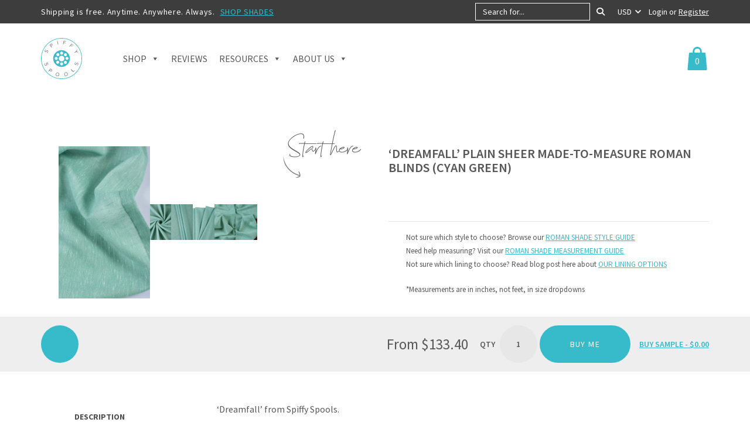

--- FILE ---
content_type: text/html; charset=UTF-8
request_url: https://www.spiffyspools.com/products/dreamfall-roman-shades/
body_size: 93345
content:
<!DOCTYPE html>
<html lang="en-US"> <head><meta http-equiv="Content-Type" content="text/html;charset=UTF-8"><script>document.seraph_accel_usbpb=document.createElement;seraph_accel_izrbpb={add:function(b,a=10){void 0===this.a[a]&&(this.a[a]=[]);this.a[a].push(b)},a:{}}</script> <meta http-equiv="X-UA-Compatible" content="IE=edge"> <meta name="viewport" content="width=device-width, initial-scale=1"> <meta name="robots" content="index, follow, max-image-preview:large, max-snippet:-1, max-video-preview:-1"> <link rel="preload" href="https://www.spiffyspools.com/wp-content/themes/jps-spiffy/img/logo.svg" as="image"> <script data-cfasync="false" data-pagespeed-no-defer type="o/js-lzl">
	var gtm4wp_datalayer_name = "dataLayer";
	var dataLayer = dataLayer || [];
	const gtm4wp_use_sku_instead = 0;
	const gtm4wp_currency = 'USD';
	const gtm4wp_product_per_impression = 0;
	const gtm4wp_clear_ecommerce = false;
	const gtm4wp_datalayer_max_timeout = 2000;
</script> <title>Shop Plain Sheer Window Blinds Online | Cyan Green | Spiffy Spools</title> <meta name="description" content="Shop plain cyan blue light-filtering sheer roman shades with scattered white slubs. Order made-to-measure window blinds online. Free shipping &amp; samples available!"> <link rel="canonical" href="https://www.spiffyspools.com/products/dreamfall-roman-shades/"> <meta property="og:locale" content="en_US"> <meta property="og:type" content="article"> <meta property="og:title" content="Shop Plain Sheer Window Blinds Online | Cyan Green | Spiffy Spools"> <meta property="og:description" content="Shop plain cyan blue light-filtering sheer roman shades with scattered white slubs. Order made-to-measure window blinds online. Free shipping &amp; samples available!"> <meta property="og:url" content="https://www.spiffyspools.com/products/dreamfall-roman-shades/"> <meta property="og:site_name" content="Spiffy Spools"> <meta property="article:modified_time" content="2025-11-23T08:45:31+00:00"> <meta property="og:image" content="https://www.spiffyspools.com/wp-content/uploads/2024/07/jN84B4o.jpeg"> <meta property="og:image:width" content="900"> <meta property="og:image:height" content="1500"> <meta property="og:image:type" content="image/jpeg"> <meta name="twitter:card" content="summary_large_image"> <script type="application/ld+json" class="yoast-schema-graph">{"@context":"https://schema.org","@graph":[{"@type":"WebPage","@id":"https://www.spiffyspools.com/products/dreamfall-roman-shades/","url":"https://www.spiffyspools.com/products/dreamfall-roman-shades/","name":"Shop Plain Sheer Window Blinds Online | Cyan Green | Spiffy Spools","isPartOf":{"@id":"https://www.spiffyspools.com/#website"},"primaryImageOfPage":{"@id":"https://www.spiffyspools.com/products/dreamfall-roman-shades/#primaryimage"},"image":{"@id":"https://www.spiffyspools.com/products/dreamfall-roman-shades/#primaryimage"},"thumbnailUrl":"https://www.spiffyspools.com/wp-content/uploads/2024/07/jN84B4o.jpeg","datePublished":"2024-07-22T12:12:48+00:00","dateModified":"2025-11-23T08:45:31+00:00","description":"Shop plain cyan blue light-filtering sheer roman shades with scattered white slubs. Order made-to-measure window blinds online. Free shipping &amp; samples available!","breadcrumb":{"@id":"https://www.spiffyspools.com/products/dreamfall-roman-shades/#breadcrumb"},"inLanguage":"en-US","potentialAction":[{"@type":"ReadAction","target":["https://www.spiffyspools.com/products/dreamfall-roman-shades/"]}]},{"@type":"ImageObject","inLanguage":"en-US","@id":"https://www.spiffyspools.com/products/dreamfall-roman-shades/#primaryimage","url":"https://www.spiffyspools.com/wp-content/uploads/2024/07/jN84B4o.jpeg","contentUrl":"https://www.spiffyspools.com/wp-content/uploads/2024/07/jN84B4o.jpeg","width":900,"height":1500},{"@type":"BreadcrumbList","@id":"https://www.spiffyspools.com/products/dreamfall-roman-shades/#breadcrumb","itemListElement":[{"@type":"ListItem","position":1,"name":"Home","item":"https://www.spiffyspools.com/"},{"@type":"ListItem","position":2,"name":"Shop","item":"https://www.spiffyspools.com/shop/"},{"@type":"ListItem","position":3,"name":"&#8216;Dreamfall&#8217; Plain Sheer Made-to-Measure Roman Blinds (Cyan Green)"}]},{"@type":"WebSite","@id":"https://www.spiffyspools.com/#website","url":"https://www.spiffyspools.com/","name":"Spiffy Spools","description":"Custom Curtains and Roman Shades Made Affordable","potentialAction":[{"@type":"SearchAction","target":{"@type":"EntryPoint","urlTemplate":"https://www.spiffyspools.com/?s={search_term_string}"},"query-input":{"@type":"PropertyValueSpecification","valueRequired":true,"valueName":"search_term_string"}}],"inLanguage":"en-US"}]}</script> <link rel="dns-prefetch" href="//c0.wp.com"> <link rel="dns-prefetch" href="//fonts.googleapis.com"> <link rel="alternate" type="application/rss+xml" title="Spiffy Spools » ‘Dreamfall’ Plain Sheer Made-to-Measure Roman Blinds (Cyan Green) Comments Feed" href="https://www.spiffyspools.com/products/dreamfall-roman-shades/feed/"> <link rel="alternate" title="oEmbed (JSON)" type="application/json+oembed" href="https://www.spiffyspools.com/wp-json/oembed/1.0/embed?url=https%3A%2F%2Fwww.spiffyspools.com%2Fproducts%2Fdreamfall-roman-shades%2F"> <link rel="alternate" title="oEmbed (XML)" type="text/xml+oembed" href="https://www.spiffyspools.com/wp-json/oembed/1.0/embed?url=https%3A%2F%2Fwww.spiffyspools.com%2Fproducts%2Fdreamfall-roman-shades%2F&amp;format=xml">                      <script src="https://c0.wp.com/c/5.2.4/wp-includes/js/jquery/jquery.js?ver=6.9" id="jquery-js" type="o/js-lzl"></script> <script id="cartbounty-pro-exit-intent-js-extra" type="o/js-lzl">
/* <![CDATA[ */
var cartbounty_ei = {"hours":"1","product_count":"0","is_user_logged_in":"","recaptcha_enabled":"","recaptcha_site_key":"","mobile_exit_intent_enabled":"1","phone_validation":"^[+0-9\\s]\\s?\\d[0-9\\s-.]{6,30}$","language":"en_US","ajaxurl":"https://www.spiffyspools.com/wp-admin/admin-ajax.php"};
//# sourceURL=cartbounty-pro-exit-intent-js-extra
/* ]]> */
</script> <script src="https://www.spiffyspools.com/wp-content/plugins/woo-save-abandoned-carts-pro/public/js/cartbounty-pro-public-exit-intent.js?ver=9.7.2.2" id="cartbounty-pro-exit-intent-js" type="o/js-lzl"></script> <script id="cartbounty-pro-early-capture-js-extra" type="o/js-lzl">
/* <![CDATA[ */
var cartbounty_ec = {"hours":"1","is_user_logged_in":"","recaptcha_enabled":"","recaptcha_site_key":"","mandatory_input":"1","phone_validation":"^[+0-9\\s]\\s?\\d[0-9\\s-.]{6,30}$","style":"2","language":"en_US","ajaxurl":"https://www.spiffyspools.com/wp-admin/admin-ajax.php"};
//# sourceURL=cartbounty-pro-early-capture-js-extra
/* ]]> */
</script> <script src="https://www.spiffyspools.com/wp-content/plugins/woo-save-abandoned-carts-pro/public/js/cartbounty-pro-public-early-capture.js?ver=9.7.2.2" id="cartbounty-pro-early-capture-js" type="o/js-lzl"></script> <script src="https://www.spiffyspools.com/wp-content/plugins/woocommerce/assets/js/jquery-blockui/jquery.blockUI.js?ver=2.7.0-wc.10.4.3" id="wc-jquery-blockui-js" defer data-wp-strategy="defer" type="o/js-lzl"></script> <script id="wc-add-to-cart-js-extra" type="o/js-lzl">
/* <![CDATA[ */
var wc_add_to_cart_params = {"ajax_url":"/wp-admin/admin-ajax.php","wc_ajax_url":"/?wc-ajax=%%endpoint%%","i18n_view_cart":"View cart","cart_url":"https://www.spiffyspools.com/cart/","is_cart":"","cart_redirect_after_add":"no"};
//# sourceURL=wc-add-to-cart-js-extra
/* ]]> */
</script> <script src="https://www.spiffyspools.com/wp-content/plugins/woocommerce/assets/js/frontend/add-to-cart.js?ver=10.4.3" id="wc-add-to-cart-js" defer data-wp-strategy="defer" type="o/js-lzl"></script> <script src="https://www.spiffyspools.com/wp-content/plugins/woocommerce/assets/js/flexslider/jquery.flexslider.js?ver=2.7.2-wc.10.4.3" id="wc-flexslider-js" defer data-wp-strategy="defer" type="o/js-lzl"></script> <script src="https://www.spiffyspools.com/wp-content/plugins/woocommerce/assets/js/photoswipe/photoswipe.js?ver=4.1.1-wc.10.4.3" id="wc-photoswipe-js" defer data-wp-strategy="defer" type="o/js-lzl"></script> <script src="https://www.spiffyspools.com/wp-content/plugins/woocommerce/assets/js/photoswipe/photoswipe-ui-default.js?ver=4.1.1-wc.10.4.3" id="wc-photoswipe-ui-default-js" defer data-wp-strategy="defer" type="o/js-lzl"></script> <script id="wc-single-product-js-extra" type="o/js-lzl">
/* <![CDATA[ */
var wc_single_product_params = {"i18n_required_rating_text":"Please select a rating","i18n_rating_options":["1 of 5 stars","2 of 5 stars","3 of 5 stars","4 of 5 stars","5 of 5 stars"],"i18n_product_gallery_trigger_text":"View full-screen image gallery","review_rating_required":"yes","flexslider":{"rtl":false,"animation":"slide","smoothHeight":true,"directionNav":true,"controlNav":true,"slideshow":false,"animationSpeed":500,"animationLoop":false,"allowOneSlide":false,"prevText":"\u003Ci class=\"fa fa-chevron-left\"\u003E\u003C/i\u003E","nextText":"\u003Ci class=\"fa fa-chevron-right\"\u003E\u003C/i\u003E"},"zoom_enabled":"","zoom_options":[],"photoswipe_enabled":"1","photoswipe_options":{"shareEl":false,"closeOnScroll":false,"history":false,"hideAnimationDuration":0,"showAnimationDuration":0,"captionEl":false},"flexslider_enabled":"1"};
//# sourceURL=wc-single-product-js-extra
/* ]]> */
</script> <script src="https://www.spiffyspools.com/wp-content/plugins/woocommerce/assets/js/frontend/single-product.js?ver=10.4.3" id="wc-single-product-js" defer data-wp-strategy="defer" type="o/js-lzl"></script> <script src="https://www.spiffyspools.com/wp-content/plugins/woocommerce/assets/js/js-cookie/js.cookie.js?ver=2.1.4-wc.10.4.3" id="wc-js-cookie-js" defer data-wp-strategy="defer" type="o/js-lzl"></script> <script id="woocommerce-js-extra" type="o/js-lzl">
/* <![CDATA[ */
var woocommerce_params = {"ajax_url":"/wp-admin/admin-ajax.php","wc_ajax_url":"/?wc-ajax=%%endpoint%%","i18n_password_show":"Show password","i18n_password_hide":"Hide password"};
//# sourceURL=woocommerce-js-extra
/* ]]> */
</script> <script src="https://www.spiffyspools.com/wp-content/plugins/woocommerce/assets/js/frontend/woocommerce.js?ver=10.4.3" id="woocommerce-js" defer data-wp-strategy="defer" type="o/js-lzl"></script> <script id="wp-optin-wheel-js-extra" type="o/js-lzl">
/* <![CDATA[ */
var wofVars = {"ajaxurl":"https://www.spiffyspools.com/wp-admin/admin-ajax.php"};
//# sourceURL=wp-optin-wheel-js-extra
/* ]]> */
</script> <script src="https://www.spiffyspools.com/wp-content/plugins/wp-optin-wheel/public/js/public.min.js?ver=1.5.2" id="wp-optin-wheel-js" type="o/js-lzl"></script> <script id="woo-conditional-shipping-js-js-extra" type="o/js-lzl">
/* <![CDATA[ */
var conditional_shipping_settings = {"trigger_fields":[]};
//# sourceURL=woo-conditional-shipping-js-js-extra
/* ]]> */
</script> <script src="https://www.spiffyspools.com/wp-content/plugins/conditional-shipping-for-woocommerce/includes/frontend/../../frontend/js/woo-conditional-shipping.js?ver=3.6.0.free" id="woo-conditional-shipping-js-js" type="o/js-lzl"></script> <script id="yquery-js-extra" type="o/js-lzl">
/* <![CDATA[ */
var yotpo_settings = {"app_key":"m14oqJffHYBAfsITbUkhx4tUrBIiCmb84RuhyaLq","reviews_widget_id":"1066561","qna_widget_id":"","star_ratings_widget_id":"1066564"};
//# sourceURL=yquery-js-extra
/* ]]> */
</script> <script src="https://www.spiffyspools.com/wp-content/plugins/yotpo-social-reviews-for-woocommerce/assets/js/v2HeaderScript.js" id="yquery-js" type="o/js-lzl"></script> <script src="https://www.spiffyspools.com/wp-content/plugins/woocommerce/assets/js/selectWoo/selectWoo.full.js?ver=1.0.9-wc.10.4.3" id="selectWoo-js" defer data-wp-strategy="defer" type="o/js-lzl"></script> <link rel="https://api.w.org/" href="https://www.spiffyspools.com/wp-json/"><link rel="alternate" title="JSON" type="application/json" href="https://www.spiffyspools.com/wp-json/wp/v2/product/1092765"><link rel="EditURI" type="application/rsd+xml" title="RSD" href="https://www.spiffyspools.com/xmlrpc.php?rsd"> <meta name="generator" content="WordPress 6.9"> <meta name="generator" content="WooCommerce 10.4.3"> <link rel="shortlink" href="https://www.spiffyspools.com/?p=1092765"> <script async src="https://www.googletagmanager.com/gtag/js?id=AW-937666956" type="o/js-lzl"></script> <script type="o/js-lzl">
  window.dataLayer = window.dataLayer || [];
  function gtag(){dataLayer.push(arguments);}
  gtag('js', new Date());

  gtag('config', 'AW-937666956');
</script>  <script data-cfasync="false" data-pagespeed-no-defer type="o/js-lzl">
	var dataLayer_content = {"pagePostType":"product","pagePostType2":"single-product","pagePostAuthor":"Spiffy","customerTotalOrders":0,"customerTotalOrderValue":0,"customerFirstName":"","customerLastName":"","customerBillingFirstName":"","customerBillingLastName":"","customerBillingCompany":"","customerBillingAddress1":"","customerBillingAddress2":"","customerBillingCity":"","customerBillingState":"","customerBillingPostcode":"","customerBillingCountry":"","customerBillingEmail":"","customerBillingEmailHash":"","customerBillingPhone":"","customerShippingFirstName":"","customerShippingLastName":"","customerShippingCompany":"","customerShippingAddress1":"","customerShippingAddress2":"","customerShippingCity":"","customerShippingState":"","customerShippingPostcode":"","customerShippingCountry":"","cartContent":{"totals":{"applied_coupons":[],"discount_total":0,"subtotal":0,"total":0},"items":[]},"productRatingCounts":[],"productAverageRating":0,"productReviewCount":0,"productType":"variable","productIsVariable":1};
	dataLayer.push( dataLayer_content );
</script> <script data-cfasync="false" data-pagespeed-no-defer type="o/js-lzl">
(function(w,d,s,l,i){w[l]=w[l]||[];w[l].push({'gtm.start':
new Date().getTime(),event:'gtm.js'});var f=d.getElementsByTagName(s)[0],
j=d.createElement(s),dl=l!='dataLayer'?'&l='+l:'';j.async=true;j.src=
'//www.googletagmanager.com/gtm.js?id='+i+dl;f.parentNode.insertBefore(j,f);
})(window,document,'script','dataLayer','GTM-P47HGLF');
</script> <noscript><style>.woocommerce-product-gallery{opacity:1!important}</style><style></style></noscript> <link rel="icon" href="https://www.spiffyspools.com/wp-content/uploads/2020/11/cropped-favicon-32x32.png" sizes="32x32"> <link rel="icon" href="https://www.spiffyspools.com/wp-content/uploads/2020/11/cropped-favicon-192x192.png" sizes="192x192"> <link rel="apple-touch-icon" href="https://www.spiffyspools.com/wp-content/uploads/2020/11/cropped-favicon-180x180.png"> <meta name="msapplication-TileImage" content="https://www.spiffyspools.com/wp-content/uploads/2020/11/cropped-favicon-270x270.png">            <noscript><style>.lzl{display:none!important;}</style></noscript><style>img.lzl,img.lzl-ing{opacity:0.01;}img.lzl-ed{transition:opacity .25s ease-in-out;}</style><style>.logo img{width:70px;height:70px}.header-main .logo img{width:70px;height:70px}</style><link rel="stylesheet/lzl-nc" href="/wp-content/cache/seraphinite-accelerator/s/m/d/css/f9dbc66c3357c02a8b7a6a4a334fa06e.3238.css"><noscript lzl=""><link rel="stylesheet" href="/wp-content/cache/seraphinite-accelerator/s/m/d/css/f9dbc66c3357c02a8b7a6a4a334fa06e.3238.css"></noscript><link rel="stylesheet/lzl-nc" href="/wp-content/cache/seraphinite-accelerator/s/m/d/css/66ad6360ed1831d04539c896d4169a49.ee.css"><noscript lzl=""><link rel="stylesheet" href="/wp-content/cache/seraphinite-accelerator/s/m/d/css/66ad6360ed1831d04539c896d4169a49.ee.css"></noscript><style>.home-about,.home-fabric+.home-benefits::before,.home-testimonials::after,.footer-call-back .btn-primary::before,.footer-newsletter .btn-newsletter,.share-circle,.woocommerce-page div.product .woocommerce-tabs::before{background-image:none!important}</style><link rel="stylesheet/lzl-nc" href="data:text/css,"><noscript lzl=""><link rel="stylesheet" href="data:text/css,"></noscript><style id="wp-img-auto-sizes-contain-inline-css">img:is([sizes=auto i],[sizes^="auto," i]){contain-intrinsic-size:3000px 1500px}</style><style id="woo-conditional-shipping-blocks-style-css-crit" media="all">#wcs-debug{padding:0;font-size:1em;margin-bottom:2em}#wcs-debug #wcs-debug-header{background:#3d9cd2;color:#fff;padding:10px 20px;cursor:pointer;position:relative}#wcs-debug #wcs-debug-contents{padding:20px 20px 0;display:none;border:1px solid #dee2e6;border-width:0 1px 1px}#wcs-notices,.wcs-shipping-notices{margin-top:1em}</style><link rel="stylesheet/lzl-nc" id="woo-conditional-shipping-blocks-style-css" href="https://www.spiffyspools.com/wp-content/cache/seraphinite-accelerator/s/m/d/css/d41416ce109b1e9be0db78c964ce36f3.2570.css" media="all"><noscript lzl=""><link rel="stylesheet" id="woo-conditional-shipping-blocks-style-css" href="https://www.spiffyspools.com/wp-content/cache/seraphinite-accelerator/s/m/d/css/d41416ce109b1e9be0db78c964ce36f3.2570.css" media="all"></noscript><style id="yotpoSideBootomLineStylesheet-css-crit" media="all">.yotpo{margin-bottom:.5rem}.QABottomLine,.bottomLine{display:inline-block}.bottomLine+.QABottomLine{margin-left:.5em;margin-bottom:.615em}</style><link rel="stylesheet/lzl-nc" id="yotpoSideBootomLineStylesheet-css" href="https://www.spiffyspools.com/wp-content/cache/seraphinite-accelerator/s/m/d/css/3dbbbd5b8daec06787ac2e7b0e2cccb1.192.css" media="all"><noscript lzl=""><link rel="stylesheet" id="yotpoSideBootomLineStylesheet-css" href="https://www.spiffyspools.com/wp-content/cache/seraphinite-accelerator/s/m/d/css/3dbbbd5b8daec06787ac2e7b0e2cccb1.192.css" media="all"></noscript><style id="classic-theme-styles-inline-css"></style><link id="classic-theme-styles-inline-css-nonCrit" rel="stylesheet/lzl-nc" href="/wp-content/cache/seraphinite-accelerator/s/m/d/css/20b431ab6ecd62bdb35135b32eb9456a.100.css"><noscript lzl=""><link id="classic-theme-styles-inline-css-nonCrit" rel="stylesheet" href="/wp-content/cache/seraphinite-accelerator/s/m/d/css/20b431ab6ecd62bdb35135b32eb9456a.100.css"></noscript><style id="cartbounty-pro-css-crit" media="all">#cartbounty-pro-exit-intent-form-container,#cartbounty-pro-exit-intent-close,#cartbounty-pro-early-capture-close,#cartbounty-pro-exit-intent-submit,#cartbounty-pro-early-capture-submit{-webkit-transition:all .3s cubic-bezier(.38,1.09,.5,.98);-moz-transition:all .3s cubic-bezier(.38,1.09,.5,.98);-o-transition:all .3s cubic-bezier(.38,1.09,.5,.98);transition:all .3s cubic-bezier(.38,1.09,.5,.98)}#cartbounty-pro-exit-intent-form,.cartbounty-pro-ec-center#cartbounty-pro-early-capture-form{z-index:-1;opacity:0;visibility:hidden;position:fixed;width:100%;height:100%;top:0;left:0}#cartbounty-pro-exit-intent-form-backdrop,.cartbounty-pro-ec-center #cartbounty-pro-early-capture-form-backdrop{position:fixed;top:0;left:0;height:100%;width:100%;background:#000;opacity:0;z-index:0;display:block;visibility:hidden;cursor:pointer;-webkit-transition:all .6s cubic-bezier(.38,1.09,.5,.98);-moz-transition:all .6s cubic-bezier(.38,1.09,.5,.98);-o-transition:all .6s cubic-bezier(.38,1.09,.5,.98);transition:all .6s cubic-bezier(.38,1.09,.5,.98)}#cartbounty-pro-exit-intent-form-backdrop.cartbounty-pro-visible,#cartbounty-pro-early-capture-form #cartbounty-pro-early-capture-form-backdrop{z-index:99999998;opacity:.5}#cartbounty-pro-early-capture-form #cartbounty-pro-early-capture-form-backdrop{z-index:99999800}#cartbounty-pro-exit-intent-close{height:42px;width:42px;top:20px;right:20px;position:absolute;cursor:pointer;padding:15px;opacity:.6;z-index:2;overflow:hidden}#cartbounty-pro-exit-intent-close:hover,#cartbounty-pro-early-capture-close:hover{opacity:1}#cartbounty-pro-exit-intent-form-container{position:relative;padding:60px 60px 50px;opacity:0;overflow-x:hidden}#cartbounty-pro-exit-intent-form-content-l{text-align:center}#cartbounty-pro-exit-intent-form-content img{display:block;margin:0 auto;margin-bottom:20px;max-height:30vh;width:auto;max-width:100%}#cartbounty-pro-exit-intent-submit,#cartbounty-pro-early-capture-submit{opacity:.9}#cartbounty-pro-exit-intent-submit:hover,#cartbounty-pro-early-capture-submit:hover{opacity:1}#cartbounty-pro-exit-intent-form p{font-size:15px;line-height:20px;margin:0;padding:0 0 20px}#cartbounty-pro-exit-intent-form #cartbounty-pro-exit-intent-consent,#cartbounty-pro-early-capture-consent{margin-top:20px;font-size:13px;line-height:18px}#cartbounty-pro-early-capture-form{max-width:360px;-webkit-transition:all .2s ease-in-out;-webkit-transition:all .2s ease-in-out;-moz-transition:all .2s ease-in-out;-o-transition:all .2s ease-in-out;transition:all .2s ease-in-out}#cartbounty-pro-early-capture-form-content{position:relative;padding:20px 30px;top:0;background-color:#fff;border-radius:4px 4px 4px 4px;-moz-border-radius:4px 4px 4px 4px;-webkit-border-radius:4px 4px 4px 4px;box-shadow:3px 3px 9px 0px rgba(0,0,0,.4);-moz-box-shadow:3px 3px 9px 0px rgba(0,0,0,.4);-webkit-box-shadow:3px 3px 9px 0px rgba(0,0,0,.4)}#cartbounty-pro-exit-intent-submit,#cartbounty-pro-early-capture-submit{display:inline-block;width:36%;padding:10px 5%;position:relative;margin:0;height:50px;float:none;min-width:unset;border:0px none}#cartbounty-pro-early-capture-form-content-top label{display:inline-block;width:88%;text-align:left;cursor:pointer;font-size:17px;line-height:26px;font-weight:300;margin:0;padding:0}#cartbounty-pro-exit-intent-form input,#cartbounty-pro-early-capture-form input,#cartbounty-pro-exit-intent-form .cartbounty-pro-international,#cartbounty-pro-early-capture-form .cartbounty-pro-international{width:62%;min-width:unset;display:inline-block;height:50px;vertical-align:top;padding:12px 10px;margin:0}#cartbounty-pro-exit-intent-form input:focus,#cartbounty-pro-early-capture-form input:focus{outline-color:transparent}#cartbounty-pro-early-capture-submit,#cartbounty-pro-early-capture-form input{font-size:16px;line-height:24px;height:46px}#cartbounty-pro-exit-intent-form input{padding-left:15px;padding-right:15px}#cartbounty-pro-early-capture-form-content form{margin:15px 0 0}#cartbounty-pro-early-capture-close{display:inline-block;width:12%;vertical-align:top;text-align:right;opacity:.3;position:relative;cursor:pointer}#cartbounty-pro-early-capture-close svg{height:12px;width:12px}.cartbounty-pro-ec-loader,#cartbounty-pro-early-capture-submit svg{display:inline-block;position:absolute;z-index:2;width:26px;height:20px;top:50%;left:50%;transform:translate(-50%,-50%);opacity:0;-webkit-transition:all .6s ease-in-out .2s;-webkit-transition:all .6s ease-in-out .2s;-moz-transition:all .6s ease-in-out .2s;-o-transition:all .6s ease-in-out .2s;transition:all .6s ease-in-out .2s}#cartbounty-pro-early-capture-submit svg{height:35%}.cartbounty-pro-input-valid .cartbounty-pro-ec-loader,.cartbounty-pro-loading #cartbounty-pro-early-capture-submit em,.cartbounty-pro-input-valid #cartbounty-pro-early-capture-submit em,.cartbounty-pro-loading .cartbounty-pro-input-valid #cartbounty-pro-early-capture-submit svg{opacity:0}.cartbounty-pro-loading .cartbounty-pro-ec-loader,.cartbounty-pro-input-valid #cartbounty-pro-early-capture-submit svg{opacity:1}@media screen and (max-width:576px){#cartbounty-pro-exit-intent-form input,#cartbounty-pro-early-capture-form input,#cartbounty-pro-exit-intent-form .cartbounty-pro-international,#cartbounty-pro-early-capture-form .cartbounty-pro-international{width:100%;margin-bottom:10px}#cartbounty-pro-exit-intent-form-container{padding:30px 30px 20px}}@media screen and (max-width:320px){#cartbounty-pro-early-capture-form input{width:100%;margin-bottom:10px}#cartbounty-pro-exit-intent-submit,#cartbounty-pro-early-capture-submit{width:auto}}@keyframes cartbounty-pro-ellipsis1{0%{transform:scale(0)}100%{transform:scale(1)}}@keyframes cartbounty-pro-ellipsis3{0%{transform:scale(1)}100%{transform:scale(0)}}@keyframes cartbounty-pro-ellipsis2{0%{transform:translate(0,0)}100%{transform:translate(10px,0)}}@-moz-keyframes cartbounty-pro-ellipsis1{0%{transform:scale(0)}100%{transform:scale(1)}}@-moz-keyframes cartbounty-pro-ellipsis3{0%{transform:scale(1)}100%{transform:scale(0)}}@-moz-keyframes cartbounty-pro-ellipsis2{0%{transform:translate(0,0)}100%{transform:translate(10px,0)}}@-webkit-keyframes cartbounty-pro-ellipsis1{0%{transform:scale(0)}100%{transform:scale(1)}}@-webkit-keyframes cartbounty-pro-ellipsis3{0%{transform:scale(1)}100%{transform:scale(0)}}@-webkit-keyframes cartbounty-pro-ellipsis2{0%{transform:translate(0,0)}100%{transform:translate(10px,0)}}@-o-keyframes cartbounty-pro-ellipsis1{0%{transform:scale(0)}100%{transform:scale(1)}}@-o-keyframes cartbounty-pro-ellipsis3{0%{transform:scale(1)}100%{transform:scale(0)}}@-o-keyframes cartbounty-pro-ellipsis2{0%{transform:translate(0,0)}100%{transform:translate(10px,0)}}@-ms-keyframes cartbounty-pro-ellipsis1{0%{transform:scale(0)}100%{transform:scale(1)}}@-ms-keyframes cartbounty-pro-ellipsis3{0%{transform:scale(1)}100%{transform:scale(0)}}@-ms-keyframes cartbounty-pro-ellipsis2{0%{transform:translate(0,0)}100%{transform:translate(9px,0)}}@keyframes fadeInUp{0%{opacity:0;transform:translate(0,-10px)}100%{opacity:1;transform:translate(0,0)}}@-moz-keyframes fadeInUp{0%{opacity:0;transform:translate(0,-10px)}100%{opacity:1;transform:translate(0,0)}}@-webkit-keyframes fadeInUp{0%{opacity:0;transform:translate(0,-10px)}100%{opacity:1;transform:translate(0,0)}}@-o-keyframes fadeInUp{0%{opacity:0;transform:translate(0,-10px)}100%{opacity:1;transform:translate(0,0)}}@-ms-keyframes fadeInUp{0%{opacity:0;transform:translate(0,-10px)}100%{opacity:1;transform:translate(0,0)}}@keyframes fadeIn{0%{opacity:0}100%{opacity:1}}@-moz-keyframes fadeIn{0%{opacity:0}100%{opacity:1}}@-webkit-keyframes fadeIn{0%{opacity:0}100%{opacity:1}}@-o-keyframes fadeIn{0%{opacity:0}100%{opacity:1}}@-ms-keyframes fadeIn{0%{opacity:0}100%{opacity:1}}@keyframes fadeInBackdrop{0%{opacity:0}100%{opacity:.5}}@-moz-keyframes fadeInBackdrop{0%{opacity:0}100%{opacity:.5}}@-webkit-keyframes fadeInBackdrop{0%{opacity:0}100%{opacity:.5}}@-o-keyframes fadeInBackdrop{0%{opacity:0}100%{opacity:.5}}@-ms-keyframes fadeInBackdrop{0%{opacity:0}100%{opacity:.5}}</style><link rel="stylesheet/lzl-nc" id="cartbounty-pro-css" href="https://www.spiffyspools.com/wp-content/cache/seraphinite-accelerator/s/m/d/css/323a017cefcaa02467d0032090b4527b.6a7c.css" media="all"><noscript lzl=""><link rel="stylesheet" id="cartbounty-pro-css" href="https://www.spiffyspools.com/wp-content/cache/seraphinite-accelerator/s/m/d/css/323a017cefcaa02467d0032090b4527b.6a7c.css" media="all"></noscript><style id="photoswipe-css-crit" media="all">button.pswp__button{box-shadow:none!important;background-image:url("[data-uri]")!important}button.pswp__button,button.pswp__button--arrow--left::before,button.pswp__button--arrow--right::before,button.pswp__button:hover{background-color:transparent!important}button.pswp__button--arrow--left,button.pswp__button--arrow--left:hover,button.pswp__button--arrow--right,button.pswp__button--arrow--right:hover{background-image:none!important}button.pswp__button--close:hover{background-position:0 -44px}button.pswp__button--zoom:hover{background-position:-88px 0}.pswp{display:none;position:absolute;width:100%;height:100%;left:0;top:0;overflow:hidden;-ms-touch-action:none;touch-action:none;z-index:1500;-webkit-text-size-adjust:100%;-webkit-backface-visibility:hidden;outline:0}.pswp *{-webkit-box-sizing:border-box;box-sizing:border-box}.pswp img{max-width:none}.pswp__bg{position:absolute;left:0;top:0;width:100%;height:100%;background:#000;opacity:0;-webkit-transform:translateZ(0);transform:translateZ(0);-webkit-backface-visibility:hidden;will-change:opacity}.pswp__scroll-wrap{position:absolute;left:0;top:0;width:100%;height:100%;overflow:hidden}.pswp__container,.pswp__zoom-wrap{-ms-touch-action:none;touch-action:none;position:absolute;left:0;right:0;top:0;bottom:0}.pswp__container,.pswp__img{-webkit-user-select:none;-moz-user-select:none;-ms-user-select:none;user-select:none;-webkit-tap-highlight-color:transparent;-webkit-touch-callout:none}.pswp__bg{will-change:opacity;-webkit-transition:opacity 333ms cubic-bezier(.4,0,.22,1);transition:opacity 333ms cubic-bezier(.4,0,.22,1)}.pswp__container,.pswp__zoom-wrap{-webkit-backface-visibility:hidden}.pswp__item{position:absolute;left:0;right:0;top:0;bottom:0;overflow:hidden}</style><link rel="stylesheet/lzl-nc" id="photoswipe-css" href="https://www.spiffyspools.com/wp-content/cache/seraphinite-accelerator/s/m/d/css/4047e108aa2674280272005a65e76844.5b4.css" media="all"><noscript lzl=""><link rel="stylesheet" id="photoswipe-css" href="https://www.spiffyspools.com/wp-content/cache/seraphinite-accelerator/s/m/d/css/4047e108aa2674280272005a65e76844.5b4.css" media="all"></noscript><style id="photoswipe-default-skin-css-crit" media="all">.pswp__button{width:44px;height:44px;position:relative;background:0 0;cursor:pointer;overflow:visible;-webkit-appearance:none;display:block;border:0;padding:0;margin:0;float:left;opacity:.75;-webkit-transition:opacity .2s;transition:opacity .2s;-webkit-box-shadow:none;box-shadow:none}.pswp__button:focus,.pswp__button:hover{opacity:1}.pswp__button:active{outline:0;opacity:.9}.pswp__button::-moz-focus-inner{padding:0;border:0}.pswp__button,.pswp__button--arrow--left:before,.pswp__button--arrow--right:before{background:url("[data-uri]") 0 0 no-repeat;background-size:264px 88px;width:44px;height:44px}.pswp__button--close{background-position:0 -44px}.pswp__button--share{background-position:-44px -44px}.pswp__button--fs{display:none}.pswp__button--zoom{display:none;background-position:-88px 0}.pswp__button--arrow--left,.pswp__button--arrow--right{background:0 0;top:50%;margin-top:-50px;width:70px;height:100px;position:absolute}.pswp__button--arrow--left{left:0}.pswp__button--arrow--right{right:0}.pswp__button--arrow--left:before,.pswp__button--arrow--right:before{content:"";top:35px;background-color:rgba(0,0,0,.3);height:30px;width:32px;position:absolute}.pswp__button--arrow--left:before{left:6px;background-position:-138px -44px}.pswp__button--arrow--right:before{right:6px;background-position:-94px -44px}.pswp__counter,.pswp__share-modal{-webkit-user-select:none;-moz-user-select:none;-ms-user-select:none;user-select:none}.pswp__share-modal{display:block;background:rgba(0,0,0,.5);width:100%;height:100%;top:0;left:0;padding:10px;position:absolute;z-index:1600;opacity:0;-webkit-transition:opacity .25s ease-out;transition:opacity .25s ease-out;-webkit-backface-visibility:hidden;will-change:opacity}.pswp__share-modal--hidden{display:none}.pswp__share-tooltip{z-index:1620;position:absolute;background:#fff;top:56px;border-radius:2px;display:block;width:auto;right:44px;-webkit-box-shadow:0 2px 5px rgba(0,0,0,.25);box-shadow:0 2px 5px rgba(0,0,0,.25);-webkit-transform:translateY(6px);-ms-transform:translateY(6px);transform:translateY(6px);-webkit-transition:-webkit-transform .25s;transition:transform .25s;-webkit-backface-visibility:hidden;will-change:transform}.pswp__counter{position:relative;left:0;top:0;height:44px;font-size:13px;line-height:44px;color:#fff;opacity:.75;padding:0 10px;margin-inline-end:auto}.pswp__caption{position:absolute;left:0;bottom:0;width:100%;min-height:44px}.pswp__caption__center{text-align:left;max-width:420px;margin:0 auto;font-size:13px;padding:10px;line-height:20px;color:#ccc}.pswp__preloader{width:44px;height:44px;position:absolute;top:0;left:50%;margin-left:-22px;opacity:0;-webkit-transition:opacity .25s ease-out;transition:opacity .25s ease-out;will-change:opacity;direction:ltr}.pswp__preloader__icn{width:20px;height:20px;margin:12px}@media screen and (max-width:1024px){.pswp__preloader{position:relative;left:auto;top:auto;margin:0;float:right}}@-webkit-keyframes clockwise{0%{-webkit-transform:rotate(0);transform:rotate(0)}100%{-webkit-transform:rotate(360deg);transform:rotate(360deg)}}@keyframes clockwise{0%{-webkit-transform:rotate(0);transform:rotate(0)}100%{-webkit-transform:rotate(360deg);transform:rotate(360deg)}}@-webkit-keyframes donut-rotate{0%{-webkit-transform:rotate(0);transform:rotate(0)}50%{-webkit-transform:rotate(-140deg);transform:rotate(-140deg)}100%{-webkit-transform:rotate(0);transform:rotate(0)}}@keyframes donut-rotate{0%{-webkit-transform:rotate(0);transform:rotate(0)}50%{-webkit-transform:rotate(-140deg);transform:rotate(-140deg)}100%{-webkit-transform:rotate(0);transform:rotate(0)}}.pswp__ui{-webkit-font-smoothing:auto;visibility:visible;opacity:1;z-index:1550}.pswp__top-bar{position:absolute;left:0;top:0;height:44px;width:100%;display:flex;justify-content:flex-end}.pswp--has_mouse .pswp__button--arrow--left,.pswp--has_mouse .pswp__button--arrow--right,.pswp__caption,.pswp__top-bar{-webkit-backface-visibility:hidden;will-change:opacity;-webkit-transition:opacity 333ms cubic-bezier(.4,0,.22,1);transition:opacity 333ms cubic-bezier(.4,0,.22,1)}.pswp__caption,.pswp__top-bar{background-color:rgba(0,0,0,.5)}.pswp__ui--hidden .pswp__button--arrow--left,.pswp__ui--hidden .pswp__button--arrow--right,.pswp__ui--hidden .pswp__caption,.pswp__ui--hidden .pswp__top-bar{opacity:.001}</style><link rel="stylesheet/lzl-nc" id="photoswipe-default-skin-css" href="https://www.spiffyspools.com/wp-content/cache/seraphinite-accelerator/s/m/d/css/2f53cc7ab38067c719bdc4774ebbc748.159f.css" media="all"><noscript lzl=""><link rel="stylesheet" id="photoswipe-default-skin-css" href="https://www.spiffyspools.com/wp-content/cache/seraphinite-accelerator/s/m/d/css/2f53cc7ab38067c719bdc4774ebbc748.159f.css" media="all"></noscript><style id="woocommerce-layout-css-crit" media="all">:root{--woocommerce:#720eec;--wc-green:#7ad03a;--wc-red:#a00;--wc-orange:#ffba00;--wc-blue:#2ea2cc;--wc-primary:#720eec;--wc-primary-text:#fcfbfe;--wc-secondary:#e9e6ed;--wc-secondary-text:#515151;--wc-highlight:#958e09;--wc-highligh-text:white;--wc-content-bg:#fff;--wc-subtext:#767676;--wc-form-border-color:rgba(32,7,7,.8);--wc-form-border-radius:4px;--wc-form-border-width:1px}.woocommerce img,.woocommerce-page img{height:auto;max-width:100%}.woocommerce #content div.product div.images,.woocommerce div.product div.images,.woocommerce-page #content div.product div.images,.woocommerce-page div.product div.images{float:left;width:48%}.woocommerce #content div.product div.summary,.woocommerce div.product div.summary,.woocommerce-page #content div.product div.summary,.woocommerce-page div.product div.summary{float:right;width:48%;clear:none}.woocommerce #content div.product .woocommerce-tabs,.woocommerce div.product .woocommerce-tabs,.woocommerce-page #content div.product .woocommerce-tabs,.woocommerce-page div.product .woocommerce-tabs{clear:both}.woocommerce #content div.product .woocommerce-tabs ul.tabs::after,.woocommerce #content div.product .woocommerce-tabs ul.tabs::before,.woocommerce div.product .woocommerce-tabs ul.tabs::after,.woocommerce div.product .woocommerce-tabs ul.tabs::before,.woocommerce-page #content div.product .woocommerce-tabs ul.tabs::after,.woocommerce-page #content div.product .woocommerce-tabs ul.tabs::before,.woocommerce-page div.product .woocommerce-tabs ul.tabs::after,.woocommerce-page div.product .woocommerce-tabs ul.tabs::before{content:" ";display:table}.woocommerce #content div.product .woocommerce-tabs ul.tabs::after,.woocommerce div.product .woocommerce-tabs ul.tabs::after,.woocommerce-page #content div.product .woocommerce-tabs ul.tabs::after,.woocommerce-page div.product .woocommerce-tabs ul.tabs::after{clear:both}.woocommerce #content div.product .woocommerce-tabs ul.tabs li,.woocommerce div.product .woocommerce-tabs ul.tabs li,.woocommerce-page #content div.product .woocommerce-tabs ul.tabs li,.woocommerce-page div.product .woocommerce-tabs ul.tabs li{display:inline-block}.woocommerce #payment #place_order,.woocommerce-page #payment #place_order{float:right}</style><link rel="stylesheet/lzl-nc" id="woocommerce-layout-css" href="https://www.spiffyspools.com/wp-content/cache/seraphinite-accelerator/s/m/d/css/982dd6ece0de37fae9c30cb9f84b5521.4452.css" media="all"><noscript lzl=""><link rel="stylesheet" id="woocommerce-layout-css" href="https://www.spiffyspools.com/wp-content/cache/seraphinite-accelerator/s/m/d/css/982dd6ece0de37fae9c30cb9f84b5521.4452.css" media="all"></noscript><style id="woocommerce-smallscreen-css-crit" media="only screen and (max-width: 768px)">:root{--woocommerce:#720eec;--wc-green:#7ad03a;--wc-red:#a00;--wc-orange:#ffba00;--wc-blue:#2ea2cc;--wc-primary:#720eec;--wc-primary-text:#fcfbfe;--wc-secondary:#e9e6ed;--wc-secondary-text:#515151;--wc-highlight:#958e09;--wc-highligh-text:white;--wc-content-bg:#fff;--wc-subtext:#767676;--wc-form-border-color:rgba(32,7,7,.8);--wc-form-border-radius:4px;--wc-form-border-width:1px}.woocommerce #content div.product div.images,.woocommerce #content div.product div.summary,.woocommerce div.product div.images,.woocommerce div.product div.summary,.woocommerce-page #content div.product div.images,.woocommerce-page #content div.product div.summary,.woocommerce-page div.product div.images,.woocommerce-page div.product div.summary{float:none;width:100%}.woocommerce #payment #place_order,.woocommerce-page #payment #place_order{float:none;width:100%;box-sizing:border-box;margin-bottom:1em}</style><link rel="stylesheet/lzl-nc" id="woocommerce-smallscreen-css" href="https://www.spiffyspools.com/wp-content/cache/seraphinite-accelerator/s/m/d/css/09b2cd7de214a094f52bcceffadff12f.19eb.css" media="only screen and (max-width: 768px)"><noscript lzl=""><link rel="stylesheet" id="woocommerce-smallscreen-css" href="https://www.spiffyspools.com/wp-content/cache/seraphinite-accelerator/s/m/d/css/09b2cd7de214a094f52bcceffadff12f.19eb.css" media="only screen and (max-width: 768px)"></noscript><style id="woocommerce-general-css-crit" media="all">@charset "UTF-8";:root{--woocommerce:#720eec;--wc-green:#7ad03a;--wc-red:#a00;--wc-orange:#ffba00;--wc-blue:#2ea2cc;--wc-primary:#720eec;--wc-primary-text:#fcfbfe;--wc-secondary:#e9e6ed;--wc-secondary-text:#515151;--wc-highlight:#958e09;--wc-highligh-text:white;--wc-content-bg:#fff;--wc-subtext:#767676;--wc-form-border-color:rgba(32,7,7,.8);--wc-form-border-radius:4px;--wc-form-border-width:1px}@keyframes spin{100%{transform:rotate(360deg)}}@font-face{font-family:star;src:url("/wp-content/plugins/woocommerce/assets/css/../fonts/WooCommerce.woff2") format("woff2"),url("/wp-content/plugins/woocommerce/assets/css/../fonts/WooCommerce.woff") format("woff"),url("/wp-content/plugins/woocommerce/assets/css/../fonts/WooCommerce.ttf") format("truetype");font-weight:400;font-style:normal;font-display:swap}@font-face{font-family:WooCommerce;src:url("/wp-content/plugins/woocommerce/assets/css/../fonts/WooCommerce.woff2") format("woff2"),url("/wp-content/plugins/woocommerce/assets/css/../fonts/WooCommerce.woff") format("woff"),url("/wp-content/plugins/woocommerce/assets/css/../fonts/WooCommerce.ttf") format("truetype");font-weight:400;font-style:normal;font-display:swap}.screen-reader-text{clip:rect(1px,1px,1px,1px);height:1px;overflow:hidden;position:absolute!important;width:1px;word-wrap:normal!important}.woocommerce .quantity .qty{width:3.631em;text-align:center}.woocommerce div.product{margin-bottom:0;position:relative}.woocommerce div.product .woocommerce-product-rating{margin-bottom:1.618em}.woocommerce div.product div.images{margin-bottom:2em}.woocommerce div.product div.images img{display:block;width:100%;height:auto;box-shadow:none}.woocommerce div.product div.images.woocommerce-product-gallery{position:relative}.woocommerce div.product div.images .woocommerce-product-gallery__wrapper{transition:all cubic-bezier(.795,-.035,0,1) .5s;margin:0;padding:0}.woocommerce div.product div.images .woocommerce-product-gallery__image--placeholder{border:1px solid #f2f2f2}.woocommerce div.product div.images .woocommerce-product-gallery__image:nth-child(n+2){width:25%;display:inline-block}.woocommerce div.product div.images .woocommerce-product-gallery__image a{display:block;outline-offset:-2px}.woocommerce div.product div.images .woocommerce-product-gallery__trigger{background:#fff;border:none;box-sizing:content-box;border-radius:100%;cursor:pointer;font-size:2em;height:36px;padding:0;position:absolute;right:.5em;text-indent:-9999px;top:.5em;width:36px;z-index:99}.woocommerce div.product div.images .woocommerce-product-gallery__trigger::before{border:2px solid #000;border-radius:100%;box-sizing:content-box;content:"";display:block;height:10px;left:9px;top:9px;position:absolute;width:10px}.woocommerce div.product div.images .woocommerce-product-gallery__trigger::after{background:#000;border-radius:6px;box-sizing:content-box;content:"";display:block;height:8px;left:22px;position:absolute;top:19px;transform:rotate(-45deg);width:2px}.woocommerce div.product div.images .woocommerce-product-gallery__trigger span[aria-hidden=true]{border:0;clip-path:inset(50%);height:1px;left:50%;margin:-1px;overflow:hidden;position:absolute;top:50%;width:1px}.woocommerce div.product div.summary{margin-bottom:2em}.woocommerce div.product .woocommerce-tabs ul.tabs{list-style:none;padding:0 0 0 1em;margin:0 0 1.618em;overflow:hidden;position:relative}.woocommerce div.product .woocommerce-tabs ul.tabs li{border:1px solid #cfc8d8;background-color:#e9e6ed;color:#515151;display:inline-block;position:relative;z-index:0;border-radius:4px 4px 0 0;margin:0 -5px;padding:0 1em}.woocommerce div.product .woocommerce-tabs ul.tabs li a{display:inline-block;padding:.5em 0;font-weight:700;color:#515151;text-decoration:none}.woocommerce div.product .woocommerce-tabs ul.tabs li a:hover{text-decoration:none;color:#6b6b6b}.woocommerce div.product .woocommerce-tabs ul.tabs li.active{background:#fff;color:#515151;z-index:2;border-bottom-color:#fff}.woocommerce div.product .woocommerce-tabs ul.tabs li.active a{color:inherit;text-shadow:inherit}.woocommerce div.product .woocommerce-tabs ul.tabs li.active::before{box-shadow:2px 2px 0 #fff}.woocommerce div.product .woocommerce-tabs ul.tabs li.active::after{box-shadow:-2px 2px 0 #fff}.woocommerce div.product .woocommerce-tabs ul.tabs li::after,.woocommerce div.product .woocommerce-tabs ul.tabs li::before{border:1px solid #cfc8d8;position:absolute;bottom:-1px;width:5px;height:5px;content:" ";box-sizing:border-box}.woocommerce div.product .woocommerce-tabs ul.tabs li::before{left:-5px;border-bottom-right-radius:4px;border-width:0 1px 1px 0;box-shadow:2px 2px 0 #e9e6ed}.woocommerce div.product .woocommerce-tabs ul.tabs li::after{right:-5px;border-bottom-left-radius:4px;border-width:0 0 1px 1px;box-shadow:-2px 2px 0 #e9e6ed}.woocommerce div.product .woocommerce-tabs ul.tabs::before{position:absolute;content:" ";width:100%;bottom:0;left:0;border-bottom:1px solid #cfc8d8;z-index:1}.woocommerce div.product .woocommerce-tabs .panel{margin:0 0 2em;padding:0}.woocommerce div.product form.cart{margin-bottom:2em}.woocommerce div.product form.cart::after,.woocommerce div.product form.cart::before{content:" ";display:table}.woocommerce div.product form.cart::after{clear:both}.woocommerce div.product form.cart div.quantity{float:left;margin:0 4px 0 0}.woocommerce div.product form.cart table{border-width:0 0 1px}.woocommerce div.product form.cart table td{padding-left:0}.woocommerce div.product form.cart .variations{margin-bottom:1em;border:0;width:100%}.woocommerce div.product form.cart .variations td,.woocommerce div.product form.cart .variations th{border:0;line-height:2em;vertical-align:top}.woocommerce div.product form.cart .variations label{font-weight:700;text-align:left}.woocommerce div.product form.cart .variations select{max-width:100%;min-width:75%;display:inline-block;margin-right:1em;appearance:none;-webkit-appearance:none;-moz-appearance:none;padding-right:3em;background:url("[data-uri]") no-repeat;background-size:16px;-webkit-background-size:16px;background-position:calc(100% - 12px) 50%;-webkit-background-position:calc(100% - 12px) 50%}.woocommerce div.product form.cart .reset_variations{visibility:hidden;font-size:.83em}.woocommerce div.product form.cart .button{vertical-align:middle;float:left}.woocommerce .cart .button,.woocommerce .cart input.button{float:none}.woocommerce #reviews #respond{margin:0;border:0;padding:0}.woocommerce #reviews #comment{height:75px}.woocommerce .woocommerce-product-rating{line-height:2;display:block}.woocommerce .woocommerce-product-rating::after,.woocommerce .woocommerce-product-rating::before{content:" ";display:table}.woocommerce .woocommerce-product-rating::after{clear:both}.woocommerce #review_form #respond{position:static;margin:0;width:auto;padding:0;background:transparent none;border:0}.woocommerce #review_form #respond::after,.woocommerce #review_form #respond::before{content:" ";display:table}.woocommerce #review_form #respond::after{clear:both}.woocommerce #review_form #respond p{margin:0 0 10px}.woocommerce #review_form #respond textarea{box-sizing:border-box;width:100%}.woocommerce ul#shipping_method{list-style:none outside;margin:0;padding:0}.woocommerce ul#shipping_method li{margin:0 0 .5em;line-height:1.5em;list-style:none outside}.woocommerce:where(body:not(.woocommerce-block-theme-has-button-styles)) #respond input#submit,.woocommerce:where(body:not(.woocommerce-block-theme-has-button-styles)) a.button,.woocommerce:where(body:not(.woocommerce-block-theme-has-button-styles)) button.button,.woocommerce:where(body:not(.woocommerce-block-theme-has-button-styles)) input.button,:where(body:not(.woocommerce-block-theme-has-button-styles)):where(:not(.edit-post-visual-editor)) .woocommerce #respond input#submit,:where(body:not(.woocommerce-block-theme-has-button-styles)):where(:not(.edit-post-visual-editor)) .woocommerce a.button,:where(body:not(.woocommerce-block-theme-has-button-styles)):where(:not(.edit-post-visual-editor)) .woocommerce button.button,:where(body:not(.woocommerce-block-theme-has-button-styles)):where(:not(.edit-post-visual-editor)) .woocommerce input.button{font-size:100%;margin:0;line-height:1;cursor:pointer;position:relative;text-decoration:none;overflow:visible;padding:.618em 1em;font-weight:700;border-radius:3px;left:auto;color:#515151;background-color:#e9e6ed;border:0;display:inline-block;background-image:none;box-shadow:none;text-shadow:none}.woocommerce:where(body:not(.woocommerce-block-theme-has-button-styles)) #respond input#submit:hover,.woocommerce:where(body:not(.woocommerce-block-theme-has-button-styles)) a.button:hover,.woocommerce:where(body:not(.woocommerce-block-theme-has-button-styles)) button.button:hover,.woocommerce:where(body:not(.woocommerce-block-theme-has-button-styles)) input.button:hover,:where(body:not(.woocommerce-block-theme-has-button-styles)):where(:not(.edit-post-visual-editor)) .woocommerce #respond input#submit:hover,:where(body:not(.woocommerce-block-theme-has-button-styles)):where(:not(.edit-post-visual-editor)) .woocommerce a.button:hover,:where(body:not(.woocommerce-block-theme-has-button-styles)):where(:not(.edit-post-visual-editor)) .woocommerce button.button:hover,:where(body:not(.woocommerce-block-theme-has-button-styles)):where(:not(.edit-post-visual-editor)) .woocommerce input.button:hover{background-color:#dcd7e2;text-decoration:none;background-image:none;color:#515151}.woocommerce:where(body:not(.woocommerce-block-theme-has-button-styles)) #respond input#submit.alt,.woocommerce:where(body:not(.woocommerce-block-theme-has-button-styles)) a.button.alt,.woocommerce:where(body:not(.woocommerce-block-theme-has-button-styles)) button.button.alt,.woocommerce:where(body:not(.woocommerce-block-theme-has-button-styles)) input.button.alt,:where(body:not(.woocommerce-block-theme-has-button-styles)):where(:not(.edit-post-visual-editor)) .woocommerce #respond input#submit.alt,:where(body:not(.woocommerce-block-theme-has-button-styles)):where(:not(.edit-post-visual-editor)) .woocommerce a.button.alt,:where(body:not(.woocommerce-block-theme-has-button-styles)):where(:not(.edit-post-visual-editor)) .woocommerce button.button.alt,:where(body:not(.woocommerce-block-theme-has-button-styles)):where(:not(.edit-post-visual-editor)) .woocommerce input.button.alt{background-color:#7f54b3;color:#fff;-webkit-font-smoothing:antialiased}.woocommerce:where(body:not(.woocommerce-block-theme-has-button-styles)) #respond input#submit.alt:hover,.woocommerce:where(body:not(.woocommerce-block-theme-has-button-styles)) a.button.alt:hover,.woocommerce:where(body:not(.woocommerce-block-theme-has-button-styles)) button.button.alt:hover,.woocommerce:where(body:not(.woocommerce-block-theme-has-button-styles)) input.button.alt:hover,:where(body:not(.woocommerce-block-theme-has-button-styles)):where(:not(.edit-post-visual-editor)) .woocommerce #respond input#submit.alt:hover,:where(body:not(.woocommerce-block-theme-has-button-styles)):where(:not(.edit-post-visual-editor)) .woocommerce a.button.alt:hover,:where(body:not(.woocommerce-block-theme-has-button-styles)):where(:not(.edit-post-visual-editor)) .woocommerce button.button.alt:hover,:where(body:not(.woocommerce-block-theme-has-button-styles)):where(:not(.edit-post-visual-editor)) .woocommerce input.button.alt:hover{background-color:#7249a4;color:#fff}.woocommerce:where(body:not(.woocommerce-block-theme-has-button-styles)) #respond input#submit.alt.disabled,.woocommerce:where(body:not(.woocommerce-block-theme-has-button-styles)) #respond input#submit.alt.disabled:hover,.woocommerce:where(body:not(.woocommerce-block-theme-has-button-styles)) #respond input#submit.alt:disabled,.woocommerce:where(body:not(.woocommerce-block-theme-has-button-styles)) #respond input#submit.alt:disabled:hover,.woocommerce:where(body:not(.woocommerce-block-theme-has-button-styles)) #respond input#submit.alt:disabled[disabled],.woocommerce:where(body:not(.woocommerce-block-theme-has-button-styles)) #respond input#submit.alt:disabled[disabled]:hover,.woocommerce:where(body:not(.woocommerce-block-theme-has-button-styles)) a.button.alt.disabled,.woocommerce:where(body:not(.woocommerce-block-theme-has-button-styles)) a.button.alt.disabled:hover,.woocommerce:where(body:not(.woocommerce-block-theme-has-button-styles)) a.button.alt:disabled,.woocommerce:where(body:not(.woocommerce-block-theme-has-button-styles)) a.button.alt:disabled:hover,.woocommerce:where(body:not(.woocommerce-block-theme-has-button-styles)) a.button.alt:disabled[disabled],.woocommerce:where(body:not(.woocommerce-block-theme-has-button-styles)) a.button.alt:disabled[disabled]:hover,.woocommerce:where(body:not(.woocommerce-block-theme-has-button-styles)) button.button.alt.disabled,.woocommerce:where(body:not(.woocommerce-block-theme-has-button-styles)) button.button.alt.disabled:hover,.woocommerce:where(body:not(.woocommerce-block-theme-has-button-styles)) button.button.alt:disabled,.woocommerce:where(body:not(.woocommerce-block-theme-has-button-styles)) button.button.alt:disabled:hover,.woocommerce:where(body:not(.woocommerce-block-theme-has-button-styles)) button.button.alt:disabled[disabled],.woocommerce:where(body:not(.woocommerce-block-theme-has-button-styles)) button.button.alt:disabled[disabled]:hover,.woocommerce:where(body:not(.woocommerce-block-theme-has-button-styles)) input.button.alt.disabled,.woocommerce:where(body:not(.woocommerce-block-theme-has-button-styles)) input.button.alt.disabled:hover,.woocommerce:where(body:not(.woocommerce-block-theme-has-button-styles)) input.button.alt:disabled,.woocommerce:where(body:not(.woocommerce-block-theme-has-button-styles)) input.button.alt:disabled:hover,.woocommerce:where(body:not(.woocommerce-block-theme-has-button-styles)) input.button.alt:disabled[disabled],.woocommerce:where(body:not(.woocommerce-block-theme-has-button-styles)) input.button.alt:disabled[disabled]:hover,:where(body:not(.woocommerce-block-theme-has-button-styles)):where(:not(.edit-post-visual-editor)) .woocommerce #respond input#submit.alt.disabled,:where(body:not(.woocommerce-block-theme-has-button-styles)):where(:not(.edit-post-visual-editor)) .woocommerce #respond input#submit.alt.disabled:hover,:where(body:not(.woocommerce-block-theme-has-button-styles)):where(:not(.edit-post-visual-editor)) .woocommerce #respond input#submit.alt:disabled,:where(body:not(.woocommerce-block-theme-has-button-styles)):where(:not(.edit-post-visual-editor)) .woocommerce #respond input#submit.alt:disabled:hover,:where(body:not(.woocommerce-block-theme-has-button-styles)):where(:not(.edit-post-visual-editor)) .woocommerce #respond input#submit.alt:disabled[disabled],:where(body:not(.woocommerce-block-theme-has-button-styles)):where(:not(.edit-post-visual-editor)) .woocommerce #respond input#submit.alt:disabled[disabled]:hover,:where(body:not(.woocommerce-block-theme-has-button-styles)):where(:not(.edit-post-visual-editor)) .woocommerce a.button.alt.disabled,:where(body:not(.woocommerce-block-theme-has-button-styles)):where(:not(.edit-post-visual-editor)) .woocommerce a.button.alt.disabled:hover,:where(body:not(.woocommerce-block-theme-has-button-styles)):where(:not(.edit-post-visual-editor)) .woocommerce a.button.alt:disabled,:where(body:not(.woocommerce-block-theme-has-button-styles)):where(:not(.edit-post-visual-editor)) .woocommerce a.button.alt:disabled:hover,:where(body:not(.woocommerce-block-theme-has-button-styles)):where(:not(.edit-post-visual-editor)) .woocommerce a.button.alt:disabled[disabled],:where(body:not(.woocommerce-block-theme-has-button-styles)):where(:not(.edit-post-visual-editor)) .woocommerce a.button.alt:disabled[disabled]:hover,:where(body:not(.woocommerce-block-theme-has-button-styles)):where(:not(.edit-post-visual-editor)) .woocommerce button.button.alt.disabled,:where(body:not(.woocommerce-block-theme-has-button-styles)):where(:not(.edit-post-visual-editor)) .woocommerce button.button.alt.disabled:hover,:where(body:not(.woocommerce-block-theme-has-button-styles)):where(:not(.edit-post-visual-editor)) .woocommerce button.button.alt:disabled,:where(body:not(.woocommerce-block-theme-has-button-styles)):where(:not(.edit-post-visual-editor)) .woocommerce button.button.alt:disabled:hover,:where(body:not(.woocommerce-block-theme-has-button-styles)):where(:not(.edit-post-visual-editor)) .woocommerce button.button.alt:disabled[disabled],:where(body:not(.woocommerce-block-theme-has-button-styles)):where(:not(.edit-post-visual-editor)) .woocommerce button.button.alt:disabled[disabled]:hover,:where(body:not(.woocommerce-block-theme-has-button-styles)):where(:not(.edit-post-visual-editor)) .woocommerce input.button.alt.disabled,:where(body:not(.woocommerce-block-theme-has-button-styles)):where(:not(.edit-post-visual-editor)) .woocommerce input.button.alt.disabled:hover,:where(body:not(.woocommerce-block-theme-has-button-styles)):where(:not(.edit-post-visual-editor)) .woocommerce input.button.alt:disabled,:where(body:not(.woocommerce-block-theme-has-button-styles)):where(:not(.edit-post-visual-editor)) .woocommerce input.button.alt:disabled:hover,:where(body:not(.woocommerce-block-theme-has-button-styles)):where(:not(.edit-post-visual-editor)) .woocommerce input.button.alt:disabled[disabled],:where(body:not(.woocommerce-block-theme-has-button-styles)):where(:not(.edit-post-visual-editor)) .woocommerce input.button.alt:disabled[disabled]:hover{background-color:#7f54b3;color:#fff}.woocommerce:where(body:not(.woocommerce-block-theme-has-button-styles)) #respond input#submit.disabled,.woocommerce:where(body:not(.woocommerce-block-theme-has-button-styles)) #respond input#submit:disabled,.woocommerce:where(body:not(.woocommerce-block-theme-has-button-styles)) #respond input#submit:disabled[disabled],.woocommerce:where(body:not(.woocommerce-block-theme-has-button-styles)) a.button.disabled,.woocommerce:where(body:not(.woocommerce-block-theme-has-button-styles)) a.button:disabled,.woocommerce:where(body:not(.woocommerce-block-theme-has-button-styles)) a.button:disabled[disabled],.woocommerce:where(body:not(.woocommerce-block-theme-has-button-styles)) button.button.disabled,.woocommerce:where(body:not(.woocommerce-block-theme-has-button-styles)) button.button:disabled,.woocommerce:where(body:not(.woocommerce-block-theme-has-button-styles)) button.button:disabled[disabled],.woocommerce:where(body:not(.woocommerce-block-theme-has-button-styles)) input.button.disabled,.woocommerce:where(body:not(.woocommerce-block-theme-has-button-styles)) input.button:disabled,.woocommerce:where(body:not(.woocommerce-block-theme-has-button-styles)) input.button:disabled[disabled],:where(body:not(.woocommerce-block-theme-has-button-styles)):where(:not(.edit-post-visual-editor)) .woocommerce #respond input#submit.disabled,:where(body:not(.woocommerce-block-theme-has-button-styles)):where(:not(.edit-post-visual-editor)) .woocommerce #respond input#submit:disabled,:where(body:not(.woocommerce-block-theme-has-button-styles)):where(:not(.edit-post-visual-editor)) .woocommerce #respond input#submit:disabled[disabled],:where(body:not(.woocommerce-block-theme-has-button-styles)):where(:not(.edit-post-visual-editor)) .woocommerce a.button.disabled,:where(body:not(.woocommerce-block-theme-has-button-styles)):where(:not(.edit-post-visual-editor)) .woocommerce a.button:disabled,:where(body:not(.woocommerce-block-theme-has-button-styles)):where(:not(.edit-post-visual-editor)) .woocommerce a.button:disabled[disabled],:where(body:not(.woocommerce-block-theme-has-button-styles)):where(:not(.edit-post-visual-editor)) .woocommerce button.button.disabled,:where(body:not(.woocommerce-block-theme-has-button-styles)):where(:not(.edit-post-visual-editor)) .woocommerce button.button:disabled,:where(body:not(.woocommerce-block-theme-has-button-styles)):where(:not(.edit-post-visual-editor)) .woocommerce button.button:disabled[disabled],:where(body:not(.woocommerce-block-theme-has-button-styles)):where(:not(.edit-post-visual-editor)) .woocommerce input.button.disabled,:where(body:not(.woocommerce-block-theme-has-button-styles)):where(:not(.edit-post-visual-editor)) .woocommerce input.button:disabled,:where(body:not(.woocommerce-block-theme-has-button-styles)):where(:not(.edit-post-visual-editor)) .woocommerce input.button:disabled[disabled]{color:inherit;cursor:not-allowed;opacity:.5;padding:.618em 1em}.woocommerce:where(body:not(.woocommerce-block-theme-has-button-styles)) #respond input#submit.disabled:hover,.woocommerce:where(body:not(.woocommerce-block-theme-has-button-styles)) #respond input#submit:disabled:hover,.woocommerce:where(body:not(.woocommerce-block-theme-has-button-styles)) #respond input#submit:disabled[disabled]:hover,.woocommerce:where(body:not(.woocommerce-block-theme-has-button-styles)) a.button.disabled:hover,.woocommerce:where(body:not(.woocommerce-block-theme-has-button-styles)) a.button:disabled:hover,.woocommerce:where(body:not(.woocommerce-block-theme-has-button-styles)) a.button:disabled[disabled]:hover,.woocommerce:where(body:not(.woocommerce-block-theme-has-button-styles)) button.button.disabled:hover,.woocommerce:where(body:not(.woocommerce-block-theme-has-button-styles)) button.button:disabled:hover,.woocommerce:where(body:not(.woocommerce-block-theme-has-button-styles)) button.button:disabled[disabled]:hover,.woocommerce:where(body:not(.woocommerce-block-theme-has-button-styles)) input.button.disabled:hover,.woocommerce:where(body:not(.woocommerce-block-theme-has-button-styles)) input.button:disabled:hover,.woocommerce:where(body:not(.woocommerce-block-theme-has-button-styles)) input.button:disabled[disabled]:hover,:where(body:not(.woocommerce-block-theme-has-button-styles)):where(:not(.edit-post-visual-editor)) .woocommerce #respond input#submit.disabled:hover,:where(body:not(.woocommerce-block-theme-has-button-styles)):where(:not(.edit-post-visual-editor)) .woocommerce #respond input#submit:disabled:hover,:where(body:not(.woocommerce-block-theme-has-button-styles)):where(:not(.edit-post-visual-editor)) .woocommerce #respond input#submit:disabled[disabled]:hover,:where(body:not(.woocommerce-block-theme-has-button-styles)):where(:not(.edit-post-visual-editor)) .woocommerce a.button.disabled:hover,:where(body:not(.woocommerce-block-theme-has-button-styles)):where(:not(.edit-post-visual-editor)) .woocommerce a.button:disabled:hover,:where(body:not(.woocommerce-block-theme-has-button-styles)):where(:not(.edit-post-visual-editor)) .woocommerce a.button:disabled[disabled]:hover,:where(body:not(.woocommerce-block-theme-has-button-styles)):where(:not(.edit-post-visual-editor)) .woocommerce button.button.disabled:hover,:where(body:not(.woocommerce-block-theme-has-button-styles)):where(:not(.edit-post-visual-editor)) .woocommerce button.button:disabled:hover,:where(body:not(.woocommerce-block-theme-has-button-styles)):where(:not(.edit-post-visual-editor)) .woocommerce button.button:disabled[disabled]:hover,:where(body:not(.woocommerce-block-theme-has-button-styles)):where(:not(.edit-post-visual-editor)) .woocommerce input.button.disabled:hover,:where(body:not(.woocommerce-block-theme-has-button-styles)):where(:not(.edit-post-visual-editor)) .woocommerce input.button:disabled:hover,:where(body:not(.woocommerce-block-theme-has-button-styles)):where(:not(.edit-post-visual-editor)) .woocommerce input.button:disabled[disabled]:hover{color:inherit;background-color:#e9e6ed}.woocommerce:where(body:not(.woocommerce-uses-block-theme)) div.product p.price,.woocommerce:where(body:not(.woocommerce-uses-block-theme)) div.product span.price{color:#958e09;font-size:1.25em}#add_payment_method #payment,.woocommerce-cart #payment,.woocommerce-checkout #payment{background:rgba(129,110,153,.14);border-radius:5px}</style><link rel="stylesheet/lzl-nc" id="woocommerce-general-css" href="https://www.spiffyspools.com/wp-content/cache/seraphinite-accelerator/s/m/d/css/37faff35068964c2b0357dee23b24b16.1387d.css" media="all"><noscript lzl=""><link rel="stylesheet" id="woocommerce-general-css" href="https://www.spiffyspools.com/wp-content/cache/seraphinite-accelerator/s/m/d/css/37faff35068964c2b0357dee23b24b16.1387d.css" media="all"></noscript><style id="woocommerce-inline-inline-css"></style><link id="woocommerce-inline-inline-css-nonCrit" rel="stylesheet/lzl-nc" href="/wp-content/cache/seraphinite-accelerator/s/m/d/css/5db95e3c7eb4b3a48f4823ff4485b59e.39.css"><noscript lzl=""><link id="woocommerce-inline-inline-css-nonCrit" rel="stylesheet" href="/wp-content/cache/seraphinite-accelerator/s/m/d/css/5db95e3c7eb4b3a48f4823ff4485b59e.39.css"></noscript><style id="woo_conditional_shipping_css-css-crit" media="all">#wcs-debug{padding:0;font-size:1em;margin-bottom:2em}#wcs-debug #wcs-debug-header{background:#3d9cd2;color:#fff;padding:10px 20px;cursor:pointer;position:relative}#wcs-debug #wcs-debug-contents{padding:20px 20px 0;display:none;border:1px solid #dee2e6;border-width:0 1px 1px}#wcs-notices,.wcs-shipping-notices{margin-top:1em}</style><link rel="stylesheet/lzl-nc" id="woo_conditional_shipping_css-css" href="https://www.spiffyspools.com/wp-content/cache/seraphinite-accelerator/s/m/d/css/d41416ce109b1e9be0db78c964ce36f3.2570.css" media="all"><noscript lzl=""><link rel="stylesheet" id="woo_conditional_shipping_css-css" href="https://www.spiffyspools.com/wp-content/cache/seraphinite-accelerator/s/m/d/css/d41416ce109b1e9be0db78c964ce36f3.2570.css" media="all"></noscript><style id="megamenu-css-crit" media="all">@charset "UTF-8";#mega-menu-wrap-main_menu,#mega-menu-wrap-main_menu #mega-menu-main_menu,#mega-menu-wrap-main_menu #mega-menu-main_menu ul.mega-sub-menu,#mega-menu-wrap-main_menu #mega-menu-main_menu li.mega-menu-item,#mega-menu-wrap-main_menu #mega-menu-main_menu li.mega-menu-row,#mega-menu-wrap-main_menu #mega-menu-main_menu li.mega-menu-column,#mega-menu-wrap-main_menu #mega-menu-main_menu a.mega-menu-link,#mega-menu-wrap-main_menu #mega-menu-main_menu span.mega-menu-badge,#mega-menu-wrap-main_menu button.mega-close,#mega-menu-wrap-main_menu button.mega-toggle-standard{transition:none;border-radius:0;box-shadow:none;background:0 0;border:0;bottom:auto;box-sizing:border-box;clip:auto;color:#575757;display:block;float:none;font-family:inherit;font-size:14px;height:auto;left:auto;line-height:1.7;list-style-type:none;margin:0;min-height:auto;max-height:none;min-width:auto;max-width:none;opacity:1;outline:none;overflow:visible;padding:0;position:relative;pointer-events:auto;right:auto;text-align:left;text-decoration:none;text-indent:0;text-transform:none;transform:none;top:auto;vertical-align:baseline;visibility:inherit;width:auto;word-wrap:break-word;white-space:normal;-webkit-tap-highlight-color:transparent}#mega-menu-wrap-main_menu:before,#mega-menu-wrap-main_menu:after,#mega-menu-wrap-main_menu #mega-menu-main_menu:before,#mega-menu-wrap-main_menu #mega-menu-main_menu:after,#mega-menu-wrap-main_menu #mega-menu-main_menu ul.mega-sub-menu:before,#mega-menu-wrap-main_menu #mega-menu-main_menu ul.mega-sub-menu:after,#mega-menu-wrap-main_menu #mega-menu-main_menu li.mega-menu-item:before,#mega-menu-wrap-main_menu #mega-menu-main_menu li.mega-menu-item:after,#mega-menu-wrap-main_menu #mega-menu-main_menu li.mega-menu-row:before,#mega-menu-wrap-main_menu #mega-menu-main_menu li.mega-menu-row:after,#mega-menu-wrap-main_menu #mega-menu-main_menu li.mega-menu-column:before,#mega-menu-wrap-main_menu #mega-menu-main_menu li.mega-menu-column:after,#mega-menu-wrap-main_menu #mega-menu-main_menu a.mega-menu-link:before,#mega-menu-wrap-main_menu #mega-menu-main_menu a.mega-menu-link:after,#mega-menu-wrap-main_menu #mega-menu-main_menu span.mega-menu-badge:before,#mega-menu-wrap-main_menu #mega-menu-main_menu span.mega-menu-badge:after,#mega-menu-wrap-main_menu button.mega-close:before,#mega-menu-wrap-main_menu button.mega-close:after,#mega-menu-wrap-main_menu button.mega-toggle-standard:before,#mega-menu-wrap-main_menu button.mega-toggle-standard:after{display:none}#mega-menu-wrap-main_menu{border-radius:0px}@media only screen and (min-width:768px){#mega-menu-wrap-main_menu{background-color:rgba(255,255,255,0)}}#mega-menu-wrap-main_menu #mega-menu-main_menu{text-align:left;padding:0}#mega-menu-wrap-main_menu #mega-menu-main_menu a.mega-menu-link{cursor:pointer;display:inline}#mega-menu-wrap-main_menu #mega-menu-main_menu li.mega-disable-link>a.mega-menu-link,#mega-menu-wrap-main_menu #mega-menu-main_menu li.mega-menu-megamenu li.mega-disable-link>a.mega-menu-link{cursor:inherit}#mega-menu-wrap-main_menu #mega-menu-main_menu li.mega-menu-item-has-children.mega-disable-link>a.mega-menu-link,#mega-menu-wrap-main_menu #mega-menu-main_menu li.mega-menu-megamenu>li.mega-menu-item-has-children.mega-disable-link>a.mega-menu-link{cursor:pointer}#mega-menu-wrap-main_menu #mega-menu-main_menu p{margin-bottom:10px}#mega-menu-wrap-main_menu #mega-menu-main_menu input,#mega-menu-wrap-main_menu #mega-menu-main_menu img{max-width:100%}#mega-menu-wrap-main_menu #mega-menu-main_menu li.mega-menu-item>ul.mega-sub-menu{display:block;visibility:hidden;opacity:1;pointer-events:auto}@media only screen and (max-width:767px){#mega-menu-wrap-main_menu #mega-menu-main_menu li.mega-menu-item>ul.mega-sub-menu{display:none;visibility:visible;opacity:1}}@media only screen and (min-width:768px){#mega-menu-wrap-main_menu #mega-menu-main_menu[data-effect=fade] li.mega-menu-item>ul.mega-sub-menu{opacity:0;transition:opacity 200ms ease-in,visibility 200ms ease-in}#mega-menu-wrap-main_menu #mega-menu-main_menu[data-effect=fade].mega-no-js li.mega-menu-item:hover>ul.mega-sub-menu,#mega-menu-wrap-main_menu #mega-menu-main_menu[data-effect=fade].mega-no-js li.mega-menu-item:focus>ul.mega-sub-menu,#mega-menu-wrap-main_menu #mega-menu-main_menu[data-effect=fade] li.mega-menu-item.mega-toggle-on>ul.mega-sub-menu,#mega-menu-wrap-main_menu #mega-menu-main_menu[data-effect=fade] li.mega-menu-item.mega-menu-megamenu.mega-toggle-on ul.mega-sub-menu{opacity:1}#mega-menu-wrap-main_menu #mega-menu-main_menu[data-effect=fade_up] li.mega-menu-item.mega-menu-megamenu>ul.mega-sub-menu,#mega-menu-wrap-main_menu #mega-menu-main_menu[data-effect=fade_up] li.mega-menu-item.mega-menu-flyout ul.mega-sub-menu{opacity:0;transform:translate(0,10px);transition:opacity 200ms ease-in,transform 200ms ease-in,visibility 200ms ease-in}#mega-menu-wrap-main_menu #mega-menu-main_menu[data-effect=fade_up].mega-no-js li.mega-menu-item:hover>ul.mega-sub-menu,#mega-menu-wrap-main_menu #mega-menu-main_menu[data-effect=fade_up].mega-no-js li.mega-menu-item:focus>ul.mega-sub-menu,#mega-menu-wrap-main_menu #mega-menu-main_menu[data-effect=fade_up] li.mega-menu-item.mega-toggle-on>ul.mega-sub-menu,#mega-menu-wrap-main_menu #mega-menu-main_menu[data-effect=fade_up] li.mega-menu-item.mega-menu-megamenu.mega-toggle-on ul.mega-sub-menu{opacity:1;transform:translate(0,0)}#mega-menu-wrap-main_menu #mega-menu-main_menu[data-effect=slide_up] li.mega-menu-item.mega-menu-megamenu>ul.mega-sub-menu,#mega-menu-wrap-main_menu #mega-menu-main_menu[data-effect=slide_up] li.mega-menu-item.mega-menu-flyout ul.mega-sub-menu{transform:translate(0,10px);transition:transform 200ms ease-in,visibility 200ms ease-in}#mega-menu-wrap-main_menu #mega-menu-main_menu[data-effect=slide_up].mega-no-js li.mega-menu-item:hover>ul.mega-sub-menu,#mega-menu-wrap-main_menu #mega-menu-main_menu[data-effect=slide_up].mega-no-js li.mega-menu-item:focus>ul.mega-sub-menu,#mega-menu-wrap-main_menu #mega-menu-main_menu[data-effect=slide_up] li.mega-menu-item.mega-toggle-on>ul.mega-sub-menu,#mega-menu-wrap-main_menu #mega-menu-main_menu[data-effect=slide_up] li.mega-menu-item.mega-menu-megamenu.mega-toggle-on ul.mega-sub-menu{transform:translate(0,0)}}#mega-menu-wrap-main_menu #mega-menu-main_menu li.mega-menu-item.mega-menu-megamenu ul.mega-sub-menu li.mega-collapse-children>ul.mega-sub-menu{display:none}#mega-menu-wrap-main_menu #mega-menu-main_menu.mega-no-js li.mega-menu-item:hover>ul.mega-sub-menu,#mega-menu-wrap-main_menu #mega-menu-main_menu.mega-no-js li.mega-menu-item:focus>ul.mega-sub-menu,#mega-menu-wrap-main_menu #mega-menu-main_menu li.mega-menu-item.mega-toggle-on>ul.mega-sub-menu{visibility:visible}#mega-menu-wrap-main_menu #mega-menu-main_menu li.mega-menu-item.mega-menu-megamenu ul.mega-sub-menu ul.mega-sub-menu{visibility:inherit;opacity:1;display:block}#mega-menu-wrap-main_menu #mega-menu-main_menu li.mega-menu-item a[class^=dashicons]:before{font-family:dashicons}#mega-menu-wrap-main_menu #mega-menu-main_menu li.mega-menu-item a.mega-menu-link:before{display:inline-block;font:inherit;font-family:dashicons;position:static;margin:0 6px 0 0;vertical-align:top;-webkit-font-smoothing:antialiased;-moz-osx-font-smoothing:grayscale;color:inherit;background:0 0;height:auto;width:auto;top:auto}@media only screen and (min-width:768px){#mega-menu-wrap-main_menu #mega-menu-main_menu>li.mega-menu-megamenu.mega-menu-item{position:static}}#mega-menu-wrap-main_menu #mega-menu-main_menu>li.mega-menu-item{margin:0;display:inline-block;height:auto;vertical-align:middle}@media only screen and (min-width:768px){#mega-menu-wrap-main_menu #mega-menu-main_menu>li.mega-menu-item>a.mega-menu-link:hover,#mega-menu-wrap-main_menu #mega-menu-main_menu>li.mega-menu-item>a.mega-menu-link:focus{background-color:rgba(255,255,255,0);color:#575757;font-weight:400;text-decoration:underline;border-color:#fff}}#mega-menu-wrap-main_menu #mega-menu-main_menu>li.mega-menu-item.mega-current-menu-item>a.mega-menu-link,#mega-menu-wrap-main_menu #mega-menu-main_menu>li.mega-menu-item.mega-current-menu-ancestor>a.mega-menu-link,#mega-menu-wrap-main_menu #mega-menu-main_menu>li.mega-menu-item.mega-current-page-ancestor>a.mega-menu-link{background-color:rgba(255,255,255,0);color:#575757;font-weight:400;text-decoration:underline;border-color:#fff}@media only screen and (max-width:767px){#mega-menu-wrap-main_menu #mega-menu-main_menu>li.mega-menu-item.mega-current-menu-item>a.mega-menu-link,#mega-menu-wrap-main_menu #mega-menu-main_menu>li.mega-menu-item.mega-current-menu-ancestor>a.mega-menu-link,#mega-menu-wrap-main_menu #mega-menu-main_menu>li.mega-menu-item.mega-current-page-ancestor>a.mega-menu-link{color:#575757;background-color:rgba(255,255,255,0)}}#mega-menu-wrap-main_menu #mega-menu-main_menu>li.mega-menu-item>a.mega-menu-link{line-height:120px;height:120px;padding:0 10px;vertical-align:baseline;width:auto;display:block;color:#575757;text-transform:uppercase;text-decoration:none;text-align:left;background-color:rgba(0,0,0,0);border:0;border-radius:0px;font-family:inherit;font-size:16px;font-weight:400;outline:none}@media only screen and (max-width:767px){#mega-menu-wrap-main_menu #mega-menu-main_menu>li.mega-menu-item.mega-multi-line>a.mega-menu-link br{display:none}}@media only screen and (max-width:767px){#mega-menu-wrap-main_menu #mega-menu-main_menu>li.mega-menu-item{display:list-item;margin:0;clear:both;border:0}#mega-menu-wrap-main_menu #mega-menu-main_menu>li.mega-menu-item>a.mega-menu-link{border-radius:0;border:0;margin:0;line-height:40px;height:40px;padding:0 10px;background:0 0;text-align:left;color:#575757;font-size:18px}}#mega-menu-wrap-main_menu #mega-menu-main_menu li.mega-menu-megamenu>ul.mega-sub-menu>li.mega-menu-row{width:100%;float:left}#mega-menu-wrap-main_menu #mega-menu-main_menu li.mega-menu-megamenu>ul.mega-sub-menu>li.mega-menu-row .mega-menu-column{float:left;min-height:1px}@media only screen and (min-width:768px){#mega-menu-wrap-main_menu #mega-menu-main_menu li.mega-menu-megamenu>ul.mega-sub-menu>li.mega-menu-row>ul.mega-sub-menu>li.mega-menu-column{width:calc(var(--span) / var(--columns) * 100%)}}@media only screen and (max-width:767px){#mega-menu-wrap-main_menu #mega-menu-main_menu li.mega-menu-megamenu>ul.mega-sub-menu>li.mega-menu-row>ul.mega-sub-menu>li.mega-menu-column{width:100%;clear:both}}#mega-menu-wrap-main_menu #mega-menu-main_menu li.mega-menu-megamenu>ul.mega-sub-menu>li.mega-menu-row .mega-menu-column>ul.mega-sub-menu>li.mega-menu-item{padding:15px;width:100%}#mega-menu-wrap-main_menu #mega-menu-main_menu>li.mega-menu-megamenu>ul.mega-sub-menu{z-index:999;border-radius:0px;background-color:white;border-top:1px solid #ccc;border-left:0px solid #ccc;border-right:0px solid #ccc;border-bottom:1px solid #ccc;padding:0;position:absolute;width:100%;max-width:none;left:0}@media only screen and (max-width:767px){#mega-menu-wrap-main_menu #mega-menu-main_menu>li.mega-menu-megamenu>ul.mega-sub-menu{float:left;position:static;width:100%}}@media only screen and (min-width:768px){#mega-menu-wrap-main_menu #mega-menu-main_menu>li.mega-menu-megamenu>ul.mega-sub-menu li.mega-menu-column-standard{width:calc(var(--span) / var(--columns) * 100%)}}#mega-menu-wrap-main_menu #mega-menu-main_menu>li.mega-menu-megamenu>ul.mega-sub-menu>li.mega-menu-item ul.mega-sub-menu{clear:both}#mega-menu-wrap-main_menu #mega-menu-main_menu>li.mega-menu-megamenu>ul.mega-sub-menu>li.mega-menu-item ul.mega-sub-menu li.mega-menu-item ul.mega-sub-menu{margin-left:10px}#mega-menu-wrap-main_menu #mega-menu-main_menu>li.mega-menu-megamenu>ul.mega-sub-menu li.mega-menu-column-standard,#mega-menu-wrap-main_menu #mega-menu-main_menu>li.mega-menu-megamenu>ul.mega-sub-menu li.mega-menu-column>ul.mega-sub-menu>li.mega-menu-item{color:#575757;font-family:inherit;font-size:14px;display:block;float:left;clear:none;padding:15px;vertical-align:top}#mega-menu-wrap-main_menu #mega-menu-main_menu>li.mega-menu-megamenu>ul.mega-sub-menu li.mega-menu-column-standard>a.mega-menu-link,#mega-menu-wrap-main_menu #mega-menu-main_menu>li.mega-menu-megamenu>ul.mega-sub-menu li.mega-menu-column>ul.mega-sub-menu>li.mega-menu-item>a.mega-menu-link{color:#575757;font-family:inherit;font-size:16px;text-transform:uppercase;text-decoration:none;font-weight:inherit;text-align:left;margin:0;padding:0;vertical-align:top;display:block;border:0}#mega-menu-wrap-main_menu #mega-menu-main_menu>li.mega-menu-megamenu>ul.mega-sub-menu li.mega-menu-column-standard>a.mega-menu-link:hover,#mega-menu-wrap-main_menu #mega-menu-main_menu>li.mega-menu-megamenu>ul.mega-sub-menu li.mega-menu-column>ul.mega-sub-menu>li.mega-menu-item>a.mega-menu-link:hover{border-color:rgba(0,0,0,0)}#mega-menu-wrap-main_menu #mega-menu-main_menu>li.mega-menu-megamenu>ul.mega-sub-menu li.mega-menu-column-standard>a.mega-menu-link:hover,#mega-menu-wrap-main_menu #mega-menu-main_menu>li.mega-menu-megamenu>ul.mega-sub-menu li.mega-menu-column-standard>a.mega-menu-link:focus,#mega-menu-wrap-main_menu #mega-menu-main_menu>li.mega-menu-megamenu>ul.mega-sub-menu li.mega-menu-column>ul.mega-sub-menu>li.mega-menu-item>a.mega-menu-link:hover,#mega-menu-wrap-main_menu #mega-menu-main_menu>li.mega-menu-megamenu>ul.mega-sub-menu li.mega-menu-column>ul.mega-sub-menu>li.mega-menu-item>a.mega-menu-link:focus{color:#37bbca;font-weight:400;text-decoration:none;background-color:rgba(0,0,0,0)}#mega-menu-wrap-main_menu #mega-menu-main_menu>li.mega-menu-megamenu>ul.mega-sub-menu li.mega-menu-column-standard li.mega-menu-item>a.mega-menu-link,#mega-menu-wrap-main_menu #mega-menu-main_menu>li.mega-menu-megamenu>ul.mega-sub-menu li.mega-menu-column>ul.mega-sub-menu>li.mega-menu-item li.mega-menu-item>a.mega-menu-link{color:#575757;font-family:inherit;font-size:16px;text-transform:none;text-decoration:none;font-weight:400;text-align:left;margin:5px 0;padding:0;vertical-align:top;display:block;border:0}#mega-menu-wrap-main_menu #mega-menu-main_menu>li.mega-menu-megamenu>ul.mega-sub-menu li.mega-menu-column-standard li.mega-menu-item>a.mega-menu-link:hover,#mega-menu-wrap-main_menu #mega-menu-main_menu>li.mega-menu-megamenu>ul.mega-sub-menu li.mega-menu-column>ul.mega-sub-menu>li.mega-menu-item li.mega-menu-item>a.mega-menu-link:hover{border-color:rgba(0,0,0,0)}#mega-menu-wrap-main_menu #mega-menu-main_menu>li.mega-menu-megamenu>ul.mega-sub-menu li.mega-menu-column-standard li.mega-menu-item>a.mega-menu-link:hover,#mega-menu-wrap-main_menu #mega-menu-main_menu>li.mega-menu-megamenu>ul.mega-sub-menu li.mega-menu-column-standard li.mega-menu-item>a.mega-menu-link:focus,#mega-menu-wrap-main_menu #mega-menu-main_menu>li.mega-menu-megamenu>ul.mega-sub-menu li.mega-menu-column>ul.mega-sub-menu>li.mega-menu-item li.mega-menu-item>a.mega-menu-link:hover,#mega-menu-wrap-main_menu #mega-menu-main_menu>li.mega-menu-megamenu>ul.mega-sub-menu li.mega-menu-column>ul.mega-sub-menu>li.mega-menu-item li.mega-menu-item>a.mega-menu-link:focus{color:#37bbca;font-weight:400;text-decoration:none;background-color:rgba(0,0,0,0)}@media only screen and (max-width:767px){#mega-menu-wrap-main_menu #mega-menu-main_menu>li.mega-menu-megamenu>ul.mega-sub-menu{border:0;padding:10px;border-radius:0}#mega-menu-wrap-main_menu #mega-menu-main_menu>li.mega-menu-megamenu>ul.mega-sub-menu>li.mega-menu-item{width:100%;clear:both}}#mega-menu-wrap-main_menu #mega-menu-main_menu>li.mega-menu-flyout ul.mega-sub-menu{z-index:999;position:absolute;width:250px;max-width:none;padding:0;border-top:1px solid #ccc;border-left:1px solid #ccc;border-right:1px solid #ccc;border-bottom:1px solid #ccc;background-color:white;border-radius:0px}@media only screen and (max-width:767px){#mega-menu-wrap-main_menu #mega-menu-main_menu>li.mega-menu-flyout ul.mega-sub-menu{float:left;position:static;width:100%;padding:0;border:0;border-radius:0}}@media only screen and (max-width:767px){#mega-menu-wrap-main_menu #mega-menu-main_menu>li.mega-menu-flyout ul.mega-sub-menu li.mega-menu-item{clear:both}}#mega-menu-wrap-main_menu #mega-menu-main_menu>li.mega-menu-flyout ul.mega-sub-menu li.mega-menu-item a.mega-menu-link{display:block;background-color:rgba(255,255,255,0);color:#666;font-family:inherit;font-size:16px;font-weight:400;padding:0 10px;line-height:35px;text-decoration:none;text-transform:uppercase;vertical-align:baseline}#mega-menu-wrap-main_menu #mega-menu-main_menu>li.mega-menu-flyout ul.mega-sub-menu li.mega-menu-item:first-child>a.mega-menu-link{border-top-left-radius:0px;border-top-right-radius:0px}@media only screen and (max-width:767px){#mega-menu-wrap-main_menu #mega-menu-main_menu>li.mega-menu-flyout ul.mega-sub-menu li.mega-menu-item:first-child>a.mega-menu-link{border-top-left-radius:0;border-top-right-radius:0}}#mega-menu-wrap-main_menu #mega-menu-main_menu>li.mega-menu-flyout ul.mega-sub-menu li.mega-menu-item:last-child>a.mega-menu-link{border-bottom-right-radius:0px;border-bottom-left-radius:0px}@media only screen and (max-width:767px){#mega-menu-wrap-main_menu #mega-menu-main_menu>li.mega-menu-flyout ul.mega-sub-menu li.mega-menu-item:last-child>a.mega-menu-link{border-bottom-right-radius:0;border-bottom-left-radius:0}}#mega-menu-wrap-main_menu #mega-menu-main_menu>li.mega-menu-flyout ul.mega-sub-menu li.mega-menu-item a.mega-menu-link:hover,#mega-menu-wrap-main_menu #mega-menu-main_menu>li.mega-menu-flyout ul.mega-sub-menu li.mega-menu-item a.mega-menu-link:focus{background-color:#37bbca;font-weight:400;text-decoration:none;color:white}@media only screen and (min-width:768px){#mega-menu-wrap-main_menu #mega-menu-main_menu>li.mega-menu-flyout ul.mega-sub-menu li.mega-menu-item ul.mega-sub-menu{position:absolute;left:100%;top:0}}@media only screen and (max-width:767px){#mega-menu-wrap-main_menu #mega-menu-main_menu>li.mega-menu-flyout ul.mega-sub-menu li.mega-menu-item ul.mega-sub-menu a.mega-menu-link{padding-left:20px}#mega-menu-wrap-main_menu #mega-menu-main_menu>li.mega-menu-flyout ul.mega-sub-menu li.mega-menu-item ul.mega-sub-menu ul.mega-sub-menu a.mega-menu-link{padding-left:30px}}#mega-menu-wrap-main_menu #mega-menu-main_menu li.mega-menu-item-has-children>a.mega-menu-link>span.mega-indicator{display:inline-block;width:auto;background:0 0;position:relative;pointer-events:auto;left:auto;min-width:auto;font-size:inherit;padding:0;margin:0 0 0 6px;height:auto;line-height:inherit;color:inherit}#mega-menu-wrap-main_menu #mega-menu-main_menu li.mega-menu-item-has-children>a.mega-menu-link>span.mega-indicator:after{content:"";font-family:dashicons;font-weight:400;display:inline-block;margin:0;vertical-align:top;-webkit-font-smoothing:antialiased;-moz-osx-font-smoothing:grayscale;transform:rotate(0);color:inherit;position:relative;background:0 0;height:auto;width:auto;right:auto;line-height:inherit}#mega-menu-wrap-main_menu #mega-menu-main_menu li.mega-menu-item-has-children li.mega-menu-item-has-children>a.mega-menu-link>span.mega-indicator{float:right;margin-left:auto}@media only screen and (max-width:767px){#mega-menu-wrap-main_menu #mega-menu-main_menu li.mega-menu-item-has-children>a.mega-menu-link>span.mega-indicator{float:right}}#mega-menu-wrap-main_menu #mega-menu-main_menu li.mega-menu-megamenu:not(.mega-menu-tabbed) li.mega-menu-item-has-children:not(.mega-collapse-children)>a.mega-menu-link>span.mega-indicator,#mega-menu-wrap-main_menu #mega-menu-main_menu li.mega-menu-item-has-children.mega-hide-arrow>a.mega-menu-link>span.mega-indicator{display:none}@media only screen and (min-width:768px){#mega-menu-wrap-main_menu #mega-menu-main_menu li.mega-menu-flyout li.mega-menu-item a.mega-menu-link>span.mega-indicator:after{content:""}}#mega-menu-wrap-main_menu .mega-menu-toggle{display:none}#mega-menu-wrap-main_menu .mega-menu-toggle~button.mega-close{visibility:hidden;opacity:0;transition:left 200ms ease-in-out,right 200ms ease-in-out,visibility 200ms ease-in-out,opacity 200ms ease-out}@media only screen and (max-width:767px){#mega-menu-wrap-main_menu .mega-menu-toggle{z-index:1;cursor:pointer;background-color:#222;border-radius:2px;line-height:40px;height:40px;text-align:left;user-select:none;outline:none;white-space:nowrap;display:none}#mega-menu-wrap-main_menu .mega-menu-toggle .mega-toggle-blocks-left,#mega-menu-wrap-main_menu .mega-menu-toggle .mega-toggle-blocks-center,#mega-menu-wrap-main_menu .mega-menu-toggle .mega-toggle-blocks-right{display:flex;flex-basis:33.33%}#mega-menu-wrap-main_menu .mega-menu-toggle .mega-toggle-block{display:flex;height:100%;outline:0;align-self:center;flex-shrink:0}#mega-menu-wrap-main_menu .mega-menu-toggle .mega-toggle-blocks-left{flex:1;justify-content:flex-start}#mega-menu-wrap-main_menu .mega-menu-toggle .mega-toggle-blocks-left .mega-toggle-block{margin-left:6px}#mega-menu-wrap-main_menu .mega-menu-toggle .mega-toggle-blocks-left .mega-toggle-block:only-child{margin-right:6px}#mega-menu-wrap-main_menu .mega-menu-toggle .mega-toggle-blocks-center{justify-content:center}#mega-menu-wrap-main_menu .mega-menu-toggle .mega-toggle-blocks-center .mega-toggle-block{margin-left:3px;margin-right:3px}#mega-menu-wrap-main_menu .mega-menu-toggle .mega-toggle-blocks-right{flex:1;justify-content:flex-end}#mega-menu-wrap-main_menu .mega-menu-toggle .mega-toggle-blocks-right .mega-toggle-block{margin-right:6px}#mega-menu-wrap-main_menu .mega-menu-toggle .mega-toggle-blocks-right .mega-toggle-block:only-child{margin-left:6px}#mega-menu-wrap-main_menu .mega-menu-toggle+#mega-menu-main_menu{flex-direction:column;flex-wrap:nowrap;background-color:rgba(255,255,255,0);padding:0;display:flex}}#mega-menu-wrap-main_menu .mega-menu-toggle .mega-toggle-block-0{cursor:pointer}#mega-menu-wrap-main_menu .mega-menu-toggle .mega-toggle-block-0 .mega-toggle-animated{padding:0;display:flex;cursor:pointer;transition-property:opacity,filter;transition-duration:.15s;transition-timing-function:linear;font:inherit;color:inherit;text-transform:none;background-color:transparent;border:0;margin:0;overflow:visible;transform:scale(.8);align-self:center;outline:0;background:0 0}#mega-menu-wrap-main_menu .mega-menu-toggle .mega-toggle-block-0 .mega-toggle-animated-box{width:40px;height:24px;display:inline-block;position:relative;outline:0}#mega-menu-wrap-main_menu .mega-menu-toggle .mega-toggle-block-0 .mega-toggle-animated-inner{display:block;top:50%;margin-top:-2px}#mega-menu-wrap-main_menu .mega-menu-toggle .mega-toggle-block-0 .mega-toggle-animated-inner,#mega-menu-wrap-main_menu .mega-menu-toggle .mega-toggle-block-0 .mega-toggle-animated-inner::before,#mega-menu-wrap-main_menu .mega-menu-toggle .mega-toggle-block-0 .mega-toggle-animated-inner::after{width:40px;height:4px;background-color:#ddd;border-radius:4px;position:absolute;transition-property:transform;transition-duration:.15s;transition-timing-function:ease}#mega-menu-wrap-main_menu .mega-menu-toggle .mega-toggle-block-0 .mega-toggle-animated-inner::before,#mega-menu-wrap-main_menu .mega-menu-toggle .mega-toggle-block-0 .mega-toggle-animated-inner::after{content:"";display:block}#mega-menu-wrap-main_menu .mega-menu-toggle .mega-toggle-block-0 .mega-toggle-animated-inner::before{top:-10px}#mega-menu-wrap-main_menu .mega-menu-toggle .mega-toggle-block-0 .mega-toggle-animated-inner::after{bottom:-10px}#mega-menu-wrap-main_menu .mega-menu-toggle .mega-toggle-block-0 .mega-toggle-animated-slider .mega-toggle-animated-inner{top:2px}#mega-menu-wrap-main_menu .mega-menu-toggle .mega-toggle-block-0 .mega-toggle-animated-slider .mega-toggle-animated-inner::before{top:10px;transition-property:transform,opacity;transition-timing-function:ease;transition-duration:.15s}#mega-menu-wrap-main_menu .mega-menu-toggle .mega-toggle-block-0 .mega-toggle-animated-slider .mega-toggle-animated-inner::after{top:20px}@media only screen and (min-width:768px){#mega-menu-wrap-main_menu #mega-menu-main_menu>li.mega-menu-item>a.mega-menu-link{transition:height .25s ease-in-out,line-height .25s ease-in-out,min-height .25s ease-in-out}}#mega-menu-wrap-main_menu #mega-menu-main_menu li.mega-menu-item a[class^=genericon]:before{font-family:genericons}#mega-menu-wrap-main_menu #mega-menu-main_menu>li.mega-menu-tabbed>ul.mega-sub-menu{padding:0;flex-direction:column}@media only screen and (min-width:768px){#mega-menu-wrap-main_menu #mega-menu-main_menu[data-effect=fade] li.mega-menu-item.mega-menu-tabbed>ul.mega-sub-menu>li.mega-menu-item:not(.mega-disable-transition)>ul.mega-sub-menu{opacity:1;transition:none}#mega-menu-wrap-main_menu #mega-menu-main_menu[data-effect=fade] li.mega-menu-item.mega-menu-tabbed>ul.mega-sub-menu>li.mega-menu-item:not(.mega-disable-transition)>ul.mega-sub-menu>li{opacity:0;transition:opacity 200ms ease-in}#mega-menu-wrap-main_menu #mega-menu-main_menu[data-effect=fade_up] li.mega-menu-item.mega-menu-tabbed>ul.mega-sub-menu>li.mega-menu-item:not(.mega-disable-transition)>ul.mega-sub-menu{opacity:1;transform:translate(0,0);transition:none}#mega-menu-wrap-main_menu #mega-menu-main_menu[data-effect=fade_up] li.mega-menu-item.mega-menu-tabbed>ul.mega-sub-menu>li.mega-menu-item:not(.mega-disable-transition)>ul.mega-sub-menu>li{opacity:0;transform:translate(0,10px);transition:opacity 200ms ease-in,transform 200ms ease-in}#mega-menu-wrap-main_menu #mega-menu-main_menu[data-effect=slide_up] li.mega-menu-item.mega-menu-tabbed>ul.mega-sub-menu>li.mega-menu-item:not(.mega-disable-transition)>ul.mega-sub-menu{transform:translate(0,0);transition:none}#mega-menu-wrap-main_menu #mega-menu-main_menu[data-effect=slide_up] li.mega-menu-item.mega-menu-tabbed>ul.mega-sub-menu>li.mega-menu-item:not(.mega-disable-transition)>ul.mega-sub-menu>li{transform:translate(0,10px);transition:transform 200ms ease-in}}#mega-menu-wrap-main_menu #mega-menu-main_menu>li.mega-menu-tabbed>ul.mega-sub-menu>li.mega-menu-item{width:100%;padding:0;position:static}#mega-menu-wrap-main_menu #mega-menu-main_menu>li.mega-menu-tabbed>ul.mega-sub-menu>li.mega-menu-item>a.mega-menu-link{display:flex;width:20%;background-color:rgba(255,255,255,0);color:#575757;font-family:inherit;font-size:16px;font-weight:400;padding:0 10px;min-height:35px;height:fit-content;align-items:center;text-decoration:none;text-transform:uppercase;margin:0;border:0;cursor:pointer}#mega-menu-wrap-main_menu #mega-menu-main_menu>li.mega-menu-tabbed>ul.mega-sub-menu>li.mega-menu-item.mega-toggle-on>a.mega-menu-link,#mega-menu-wrap-main_menu #mega-menu-main_menu>li.mega-menu-tabbed>ul.mega-sub-menu>li.mega-menu-item>a.mega-menu-link:hover,#mega-menu-wrap-main_menu #mega-menu-main_menu>li.mega-menu-tabbed>ul.mega-sub-menu>li.mega-menu-item>a.mega-menu-link:focus{background-color:#37bbca;font-weight:400;text-decoration:none;color:white}#mega-menu-wrap-main_menu #mega-menu-main_menu>li.mega-menu-tabbed>ul.mega-sub-menu>li.mega-menu-item.mega-menu-item-has-children>a.mega-menu-link>.mega-indicator{margin-left:auto}@media only screen and (min-width:768px){#mega-menu-wrap-main_menu #mega-menu-main_menu>li.mega-menu-tabbed>ul.mega-sub-menu>li.mega-menu-item.mega-menu-item-has-children>a.mega-menu-link>.mega-indicator:after{content:""}}#mega-menu-wrap-main_menu #mega-menu-main_menu>li.mega-menu-tabbed>ul.mega-sub-menu>li.mega-menu-item>ul.mega-sub-menu{width:80%;float:left;clear:none;position:absolute;top:0;left:20%;visibility:hidden;border-left:1px solid #ccc;padding:0;flex-direction:row}@media only screen and (min-width:768px){#mega-menu-wrap-main_menu #mega-menu-main_menu>li.mega-menu-tabbed>ul.mega-sub-menu>li.mega-menu-item>ul.mega-sub-menu{min-height:100%}}#mega-menu-wrap-main_menu #mega-menu-main_menu>li.mega-menu-tabbed>ul.mega-sub-menu>li.mega-menu-item>ul.mega-sub-menu>li.mega-menu-item{float:left;padding:15px}#mega-menu-wrap-main_menu #mega-menu-main_menu>li.mega-menu-tabbed>ul.mega-sub-menu>li.mega-menu-item ul.mega-sub-menu li.mega-menu-item ul.mega-sub-menu{margin-left:0}#mega-menu-wrap-main_menu #mega-menu-main_menu>li.mega-menu-tabbed>ul.mega-sub-menu>li.mega-menu-item ul.mega-sub-menu li.mega-menu-item ul.mega-sub-menu li.mega-menu-item ul.mega-sub-menu{margin-left:10px}@media only screen and (max-width:767px){#mega-menu-wrap-main_menu #mega-menu-main_menu li.mega-menu-item.mega-menu-megamenu.mega-menu-tabbed ul.mega-sub-menu ul.mega-sub-menu,#mega-menu-wrap-main_menu #mega-menu-main_menu li.mega-menu-item.mega-menu-megamenu.mega-menu-tabbed ul.mega-sub-menu ul.mega-sub-menu li.mega-collapse-children>ul.mega-sub-menu{display:none}#mega-menu-wrap-main_menu #mega-menu-main_menu li.mega-menu-item.mega-menu-megamenu.mega-menu-tabbed ul.mega-sub-menu ul.mega-sub-menu ul.mega-sub-menu,#mega-menu-wrap-main_menu #mega-menu-main_menu li.mega-menu-item.mega-menu-megamenu.mega-menu-tabbed.mega-toggle-on>ul.mega-sub-menu,#mega-menu-wrap-main_menu #mega-menu-main_menu li.mega-menu-item.mega-menu-megamenu.mega-menu-tabbed li.mega-menu-item.mega-toggle-on>ul.mega-sub-menu,#mega-menu-wrap-main_menu #mega-menu-main_menu li.mega-menu-item.mega-menu-megamenu.mega-menu-tabbed li.mega-menu-item.mega-toggle-on>ul.mega-sub-menu ul.mega-sub-menu,#mega-menu-wrap-main_menu #mega-menu-main_menu li.mega-menu-item.mega-menu-megamenu.mega-menu-tabbed ul.mega-sub-menu ul.mega-sub-menu li.mega-collapse-children.mega-toggle-on>ul.mega-sub-menu{display:block}#mega-menu-wrap-main_menu #mega-menu-main_menu>li.mega-menu-tabbed>ul.mega-sub-menu{padding:0}#mega-menu-wrap-main_menu #mega-menu-main_menu>li.mega-menu-tabbed>ul.mega-sub-menu>li.mega-menu-item>ul.mega-sub-menu>li.mega-menu-item{width:100%;clear:both}#mega-menu-wrap-main_menu #mega-menu-main_menu>li.mega-menu-tabbed>ul.mega-sub-menu>li.mega-menu-item{width:100%;padding:0;position:static}#mega-menu-wrap-main_menu #mega-menu-main_menu>li.mega-menu-tabbed>ul.mega-sub-menu>li.mega-menu-item>a.mega-menu-link{width:100%;float:left;background-color:rgba(255,255,255,0);color:#666;font-family:inherit;font-size:16px;font-weight:400;padding:0 10px;line-height:35px;text-decoration:none;text-transform:uppercase}#mega-menu-wrap-main_menu #mega-menu-main_menu>li.mega-menu-tabbed>ul.mega-sub-menu>li.mega-menu-item.mega-menu-item-has-children>a.mega-menu-link>span.mega-indicator:after{content:""}#mega-menu-wrap-main_menu #mega-menu-main_menu>li.mega-menu-tabbed>ul.mega-sub-menu>li.mega-menu-item>ul.mega-sub-menu{width:100%;position:relative;top:0;left:auto;border-left:0;padding:10px}#mega-menu-wrap-main_menu #mega-menu-main_menu>li.mega-menu-tabbed>ul.mega-sub-menu>li.mega-menu-item ul.mega-sub-menu li.mega-menu-item ul.mega-sub-menu li.mega-menu-item ul.mega-sub-menu{margin-left:0}}#mega-menu-wrap-main_menu #mega-menu-main_menu li.mega-menu-item a[class^=fa-]:before{font-family:FontAwesome}#mega-menu-wrap-main_menu{clear:both}.mega-sub-menu .mega-menu-item-object-custom.mega-menu-item-has-children>a{font-weight:600!important}@media (max-width:767px){.mega-menu>li>.mega-sub-menu{padding-left:20px!important}}</style><link rel="stylesheet/lzl-nc" id="megamenu-css" href="https://www.spiffyspools.com/wp-content/cache/seraphinite-accelerator/s/m/d/css/d21d42eb503ddcc3beb3dc5576817973.7ee3.css" media="all"><noscript lzl=""><link rel="stylesheet" id="megamenu-css" href="https://www.spiffyspools.com/wp-content/cache/seraphinite-accelerator/s/m/d/css/d21d42eb503ddcc3beb3dc5576817973.7ee3.css" media="all"></noscript><style id="dashicons-css-crit" media="all">@font-face{font-family:dashicons;src:url("/wp-includes/css/../fonts/dashicons.eot?99ac726223c749443b642ce33df8b800");src:url("/wp-includes/css/../fonts/dashicons.eot?99ac726223c749443b642ce33df8b800#iefix") format("embedded-opentype"),url("/wp-content/cache/seraphinite-accelerator/s/m/d/font/9801990d3f2de19a2d2f6ba5fa20cd2d.7bf0.woff") format("woff"),url("/wp-includes/css/../fonts/dashicons.ttf?99ac726223c749443b642ce33df8b800") format("truetype");font-weight:400;font-style:normal;font-display:swap}.dashicons,.dashicons-before:before{font-family:dashicons;display:inline-block;line-height:1;font-weight:400;font-style:normal;text-decoration:inherit;text-transform:none;text-rendering:auto;-webkit-font-smoothing:antialiased;-moz-osx-font-smoothing:grayscale;width:20px;height:20px;font-size:20px;vertical-align:top;text-align:center;transition:color .1s ease-in}.dashicons-no:before{content:""}.dashicons-share:before{content:""}</style><link rel="stylesheet/lzl-nc" id="dashicons-css" href="https://www.spiffyspools.com/wp-content/cache/seraphinite-accelerator/s/m/d/css/5075c17b6438699e24bdb8311ebaa6f5.3b24.css" media="all"><noscript lzl=""><link rel="stylesheet" id="dashicons-css" href="https://www.spiffyspools.com/wp-content/cache/seraphinite-accelerator/s/m/d/css/5075c17b6438699e24bdb8311ebaa6f5.3b24.css" media="all"></noscript><style id="megamenu-fontawesome6-css-crit" media="all">.fa{font-family:var(--fa-style-family,"Font Awesome 6 Free");font-weight:var(--fa-style,900)}.fa,.fa-brands,.fa-classic,.fa-regular,.fa-sharp,.fa-solid,.fab,.far,.fas{-moz-osx-font-smoothing:grayscale;-webkit-font-smoothing:antialiased;display:var(--fa-display,inline-block);font-style:normal;font-variant:normal;line-height:1;text-rendering:auto}.fa-brands,.fab{font-family:"Font Awesome 6 Brands"}@-webkit-keyframes fa-beat{0%,90%{-webkit-transform:scale(1);transform:scale(1)}45%{-webkit-transform:scale(var(--fa-beat-scale,1.25));transform:scale(var(--fa-beat-scale,1.25))}}@keyframes fa-beat{0%,90%{-webkit-transform:scale(1);transform:scale(1)}45%{-webkit-transform:scale(var(--fa-beat-scale,1.25));transform:scale(var(--fa-beat-scale,1.25))}}@-webkit-keyframes fa-bounce{0%{-webkit-transform:scale(1) translateY(0);transform:scale(1) translateY(0)}10%{-webkit-transform:scale(var(--fa-bounce-start-scale-x,1.1),var(--fa-bounce-start-scale-y,.9)) translateY(0);transform:scale(var(--fa-bounce-start-scale-x,1.1),var(--fa-bounce-start-scale-y,.9)) translateY(0)}30%{-webkit-transform:scale(var(--fa-bounce-jump-scale-x,.9),var(--fa-bounce-jump-scale-y,1.1)) translateY(var(--fa-bounce-height,-.5em));transform:scale(var(--fa-bounce-jump-scale-x,.9),var(--fa-bounce-jump-scale-y,1.1)) translateY(var(--fa-bounce-height,-.5em))}50%{-webkit-transform:scale(var(--fa-bounce-land-scale-x,1.05),var(--fa-bounce-land-scale-y,.95)) translateY(0);transform:scale(var(--fa-bounce-land-scale-x,1.05),var(--fa-bounce-land-scale-y,.95)) translateY(0)}57%{-webkit-transform:scale(1) translateY(var(--fa-bounce-rebound,-.125em));transform:scale(1) translateY(var(--fa-bounce-rebound,-.125em))}64%{-webkit-transform:scale(1) translateY(0);transform:scale(1) translateY(0)}to{-webkit-transform:scale(1) translateY(0);transform:scale(1) translateY(0)}}@keyframes fa-bounce{0%{-webkit-transform:scale(1) translateY(0);transform:scale(1) translateY(0)}10%{-webkit-transform:scale(var(--fa-bounce-start-scale-x,1.1),var(--fa-bounce-start-scale-y,.9)) translateY(0);transform:scale(var(--fa-bounce-start-scale-x,1.1),var(--fa-bounce-start-scale-y,.9)) translateY(0)}30%{-webkit-transform:scale(var(--fa-bounce-jump-scale-x,.9),var(--fa-bounce-jump-scale-y,1.1)) translateY(var(--fa-bounce-height,-.5em));transform:scale(var(--fa-bounce-jump-scale-x,.9),var(--fa-bounce-jump-scale-y,1.1)) translateY(var(--fa-bounce-height,-.5em))}50%{-webkit-transform:scale(var(--fa-bounce-land-scale-x,1.05),var(--fa-bounce-land-scale-y,.95)) translateY(0);transform:scale(var(--fa-bounce-land-scale-x,1.05),var(--fa-bounce-land-scale-y,.95)) translateY(0)}57%{-webkit-transform:scale(1) translateY(var(--fa-bounce-rebound,-.125em));transform:scale(1) translateY(var(--fa-bounce-rebound,-.125em))}64%{-webkit-transform:scale(1) translateY(0);transform:scale(1) translateY(0)}to{-webkit-transform:scale(1) translateY(0);transform:scale(1) translateY(0)}}@-webkit-keyframes fa-fade{50%{opacity:var(--fa-fade-opacity,.4)}}@keyframes fa-fade{50%{opacity:var(--fa-fade-opacity,.4)}}@-webkit-keyframes fa-beat-fade{0%,to{opacity:var(--fa-beat-fade-opacity,.4);-webkit-transform:scale(1);transform:scale(1)}50%{opacity:1;-webkit-transform:scale(var(--fa-beat-fade-scale,1.125));transform:scale(var(--fa-beat-fade-scale,1.125))}}@keyframes fa-beat-fade{0%,to{opacity:var(--fa-beat-fade-opacity,.4);-webkit-transform:scale(1);transform:scale(1)}50%{opacity:1;-webkit-transform:scale(var(--fa-beat-fade-scale,1.125));transform:scale(var(--fa-beat-fade-scale,1.125))}}@-webkit-keyframes fa-flip{50%{-webkit-transform:rotate3d(var(--fa-flip-x,0),var(--fa-flip-y,1),var(--fa-flip-z,0),var(--fa-flip-angle,-180deg));transform:rotate3d(var(--fa-flip-x,0),var(--fa-flip-y,1),var(--fa-flip-z,0),var(--fa-flip-angle,-180deg))}}@keyframes fa-flip{50%{-webkit-transform:rotate3d(var(--fa-flip-x,0),var(--fa-flip-y,1),var(--fa-flip-z,0),var(--fa-flip-angle,-180deg));transform:rotate3d(var(--fa-flip-x,0),var(--fa-flip-y,1),var(--fa-flip-z,0),var(--fa-flip-angle,-180deg))}}@-webkit-keyframes fa-shake{0%{-webkit-transform:rotate(-15deg);transform:rotate(-15deg)}4%{-webkit-transform:rotate(15deg);transform:rotate(15deg)}8%,24%{-webkit-transform:rotate(-18deg);transform:rotate(-18deg)}12%,28%{-webkit-transform:rotate(18deg);transform:rotate(18deg)}16%{-webkit-transform:rotate(-22deg);transform:rotate(-22deg)}20%{-webkit-transform:rotate(22deg);transform:rotate(22deg)}32%{-webkit-transform:rotate(-12deg);transform:rotate(-12deg)}36%{-webkit-transform:rotate(12deg);transform:rotate(12deg)}40%,to{-webkit-transform:rotate(0deg);transform:rotate(0deg)}}@keyframes fa-shake{0%{-webkit-transform:rotate(-15deg);transform:rotate(-15deg)}4%{-webkit-transform:rotate(15deg);transform:rotate(15deg)}8%,24%{-webkit-transform:rotate(-18deg);transform:rotate(-18deg)}12%,28%{-webkit-transform:rotate(18deg);transform:rotate(18deg)}16%{-webkit-transform:rotate(-22deg);transform:rotate(-22deg)}20%{-webkit-transform:rotate(22deg);transform:rotate(22deg)}32%{-webkit-transform:rotate(-12deg);transform:rotate(-12deg)}36%{-webkit-transform:rotate(12deg);transform:rotate(12deg)}40%,to{-webkit-transform:rotate(0deg);transform:rotate(0deg)}}@-webkit-keyframes fa-spin{0%{-webkit-transform:rotate(0deg);transform:rotate(0deg)}to{-webkit-transform:rotate(1turn);transform:rotate(1turn)}}@keyframes fa-spin{0%{-webkit-transform:rotate(0deg);transform:rotate(0deg)}to{-webkit-transform:rotate(1turn);transform:rotate(1turn)}}.fa-magnifying-glass:before,.fa-search:before{content:""}.fa-sr-only,.fa-sr-only-focusable:not(:focus),.sr-only,.sr-only-focusable:not(:focus){position:absolute;width:1px;height:1px;padding:0;margin:-1px;overflow:hidden;clip:rect(0,0,0,0);white-space:nowrap;border-width:0}:host,:root{--fa-style-family-brands:"Font Awesome 6 Brands";--fa-font-brands:normal 400 1em/1 "Font Awesome 6 Brands"}@font-face{font-family:"Font Awesome 6 Brands";font-style:normal;font-weight:400;src:url("/wp-content/plugins/megamenu-pro/icons/fontawesome6/css/../webfonts/fa-brands-400.woff2") format("woff2"),url("/wp-content/plugins/megamenu-pro/icons/fontawesome6/css/../webfonts/fa-brands-400.ttf") format("truetype");font-display:swap}.fa-brands,.fab{font-weight:400}.fa-houzz:before{content:""}.fa-facebook-square:before,.fa-square-facebook:before{content:""}.fa-facebook:before{content:""}.fa-twitter:before{content:""}.fa-pinterest:before{content:""}:host,:root{--fa-font-regular:normal 400 1em/1 "Font Awesome 6 Free"}@font-face{font-family:"Font Awesome 6 Free";font-style:normal;font-weight:400;src:url("/wp-content/plugins/megamenu-pro/icons/fontawesome6/css/../webfonts/fa-regular-400.woff2") format("woff2"),url("/wp-content/plugins/megamenu-pro/icons/fontawesome6/css/../webfonts/fa-regular-400.ttf") format("truetype");font-display:swap}:host,:root{--fa-style-family-classic:"Font Awesome 6 Free";--fa-font-solid:normal 900 1em/1 "Font Awesome 6 Free"}@font-face{font-family:"Font Awesome 6 Free";font-style:normal;font-weight:900;src:url("/wp-content/plugins/megamenu-pro/icons/fontawesome6/css/../webfonts/fa-solid-900.woff2") format("woff2"),url("/wp-content/plugins/megamenu-pro/icons/fontawesome6/css/../webfonts/fa-solid-900.ttf") format("truetype");font-display:swap}@font-face{font-family:"Font Awesome 5 Brands";font-weight:400;src:url("/wp-content/plugins/megamenu-pro/icons/fontawesome6/css/../webfonts/fa-brands-400.woff2") format("woff2"),url("/wp-content/plugins/megamenu-pro/icons/fontawesome6/css/../webfonts/fa-brands-400.ttf") format("truetype");font-display:swap}@font-face{font-family:"Font Awesome 5 Free";font-weight:900;src:url("/wp-content/plugins/megamenu-pro/icons/fontawesome6/css/../webfonts/fa-solid-900.woff2") format("woff2"),url("/wp-content/plugins/megamenu-pro/icons/fontawesome6/css/../webfonts/fa-solid-900.ttf") format("truetype");font-display:swap}@font-face{font-family:"Font Awesome 5 Free";font-weight:400;src:url("/wp-content/plugins/megamenu-pro/icons/fontawesome6/css/../webfonts/fa-regular-400.woff2") format("woff2"),url("/wp-content/plugins/megamenu-pro/icons/fontawesome6/css/../webfonts/fa-regular-400.ttf") format("truetype");font-display:swap}@font-face{font-family:"FontAwesome";src:url("/wp-content/plugins/megamenu-pro/icons/fontawesome6/css/../webfonts/fa-solid-900.woff2") format("woff2"),url("/wp-content/plugins/megamenu-pro/icons/fontawesome6/css/../webfonts/fa-solid-900.ttf") format("truetype");font-display:swap}@font-face{font-family:"FontAwesome";src:url("/wp-content/plugins/megamenu-pro/icons/fontawesome6/css/../webfonts/fa-brands-400.woff2") format("woff2"),url("/wp-content/plugins/megamenu-pro/icons/fontawesome6/css/../webfonts/fa-brands-400.ttf") format("truetype");font-display:swap}@font-face{font-family:"FontAwesome";src:url("/wp-content/plugins/megamenu-pro/icons/fontawesome6/css/../webfonts/fa-regular-400.woff2") format("woff2"),url("/wp-content/plugins/megamenu-pro/icons/fontawesome6/css/../webfonts/fa-regular-400.ttf") format("truetype");font-display:swap}@font-face{font-family:"FontAwesome";src:url("/wp-content/plugins/megamenu-pro/icons/fontawesome6/css/../webfonts/fa-v4compatibility.woff2") format("woff2"),url("/wp-content/plugins/megamenu-pro/icons/fontawesome6/css/../webfonts/fa-v4compatibility.ttf") format("truetype");font-display:swap}</style><link rel="stylesheet/lzl-nc" id="megamenu-fontawesome6-css" href="https://www.spiffyspools.com/wp-content/cache/seraphinite-accelerator/s/m/d/css/00b15a91fd288fdb80131d473c25b7cb.15cc2.css" media="all"><noscript lzl=""><link rel="stylesheet" id="megamenu-fontawesome6-css" href="https://www.spiffyspools.com/wp-content/cache/seraphinite-accelerator/s/m/d/css/00b15a91fd288fdb80131d473c25b7cb.15cc2.css" media="all"></noscript><style id="fonts-css-crit" media="all">@font-face{font-family:"Source Sans Pro";font-style:italic;font-weight:400;src:url("https://fonts.gstatic.com/s/sourcesanspro/v23/6xK1dSBYKcSV-LCoeQqfX1RYOo3qPZ7qsDJT9g.woff2") format("woff2");unicode-range:U+0460-052F,U+1C80-1C8A,U+20B4,U+2DE0-2DFF,U+A640-A69F,U+FE2E-FE2F;font-display:swap}@font-face{font-family:"Source Sans Pro";font-style:italic;font-weight:400;src:url("https://fonts.gstatic.com/s/sourcesanspro/v23/6xK1dSBYKcSV-LCoeQqfX1RYOo3qPZ7jsDJT9g.woff2") format("woff2");unicode-range:U+0301,U+0400-045F,U+0490-0491,U+04B0-04B1,U+2116;font-display:swap}@font-face{font-family:"Source Sans Pro";font-style:italic;font-weight:400;src:url("https://fonts.gstatic.com/s/sourcesanspro/v23/6xK1dSBYKcSV-LCoeQqfX1RYOo3qPZ7rsDJT9g.woff2") format("woff2");unicode-range:U+1F00-1FFF;font-display:swap}@font-face{font-family:"Source Sans Pro";font-style:italic;font-weight:400;src:url("https://fonts.gstatic.com/s/sourcesanspro/v23/6xK1dSBYKcSV-LCoeQqfX1RYOo3qPZ7ksDJT9g.woff2") format("woff2");unicode-range:U+0370-0377,U+037A-037F,U+0384-038A,U+038C,U+038E-03A1,U+03A3-03FF;font-display:swap}@font-face{font-family:"Source Sans Pro";font-style:italic;font-weight:400;src:url("https://fonts.gstatic.com/s/sourcesanspro/v23/6xK1dSBYKcSV-LCoeQqfX1RYOo3qPZ7osDJT9g.woff2") format("woff2");unicode-range:U+0102-0103,U+0110-0111,U+0128-0129,U+0168-0169,U+01A0-01A1,U+01AF-01B0,U+0300-0301,U+0303-0304,U+0308-0309,U+0323,U+0329,U+1EA0-1EF9,U+20AB;font-display:swap}@font-face{font-family:"Source Sans Pro";font-style:italic;font-weight:400;src:url("https://fonts.gstatic.com/s/sourcesanspro/v23/6xK1dSBYKcSV-LCoeQqfX1RYOo3qPZ7psDJT9g.woff2") format("woff2");unicode-range:U+0100-02BA,U+02BD-02C5,U+02C7-02CC,U+02CE-02D7,U+02DD-02FF,U+0304,U+0308,U+0329,U+1D00-1DBF,U+1E00-1E9F,U+1EF2-1EFF,U+2020,U+20A0-20AB,U+20AD-20C0,U+2113,U+2C60-2C7F,U+A720-A7FF;font-display:swap}@font-face{font-family:"Source Sans Pro";font-style:italic;font-weight:400;src:url("https://fonts.gstatic.com/s/sourcesanspro/v23/6xK1dSBYKcSV-LCoeQqfX1RYOo3qPZ7nsDI.woff2") format("woff2");unicode-range:U+0000-00FF,U+0131,U+0152-0153,U+02BB-02BC,U+02C6,U+02DA,U+02DC,U+0304,U+0308,U+0329,U+2000-206F,U+20AC,U+2122,U+2191,U+2193,U+2212,U+2215,U+FEFF,U+FFFD;font-display:swap}@font-face{font-family:"Source Sans Pro";font-style:italic;font-weight:700;src:url("https://fonts.gstatic.com/s/sourcesanspro/v23/6xKwdSBYKcSV-LCoeQqfX1RYOo3qPZZclSdh18Smxg.woff2") format("woff2");unicode-range:U+0460-052F,U+1C80-1C8A,U+20B4,U+2DE0-2DFF,U+A640-A69F,U+FE2E-FE2F;font-display:swap}@font-face{font-family:"Source Sans Pro";font-style:italic;font-weight:700;src:url("https://fonts.gstatic.com/s/sourcesanspro/v23/6xKwdSBYKcSV-LCoeQqfX1RYOo3qPZZclSdo18Smxg.woff2") format("woff2");unicode-range:U+0301,U+0400-045F,U+0490-0491,U+04B0-04B1,U+2116;font-display:swap}@font-face{font-family:"Source Sans Pro";font-style:italic;font-weight:700;src:url("https://fonts.gstatic.com/s/sourcesanspro/v23/6xKwdSBYKcSV-LCoeQqfX1RYOo3qPZZclSdg18Smxg.woff2") format("woff2");unicode-range:U+1F00-1FFF;font-display:swap}@font-face{font-family:"Source Sans Pro";font-style:italic;font-weight:700;src:url("https://fonts.gstatic.com/s/sourcesanspro/v23/6xKwdSBYKcSV-LCoeQqfX1RYOo3qPZZclSdv18Smxg.woff2") format("woff2");unicode-range:U+0370-0377,U+037A-037F,U+0384-038A,U+038C,U+038E-03A1,U+03A3-03FF;font-display:swap}@font-face{font-family:"Source Sans Pro";font-style:italic;font-weight:700;src:url("https://fonts.gstatic.com/s/sourcesanspro/v23/6xKwdSBYKcSV-LCoeQqfX1RYOo3qPZZclSdj18Smxg.woff2") format("woff2");unicode-range:U+0102-0103,U+0110-0111,U+0128-0129,U+0168-0169,U+01A0-01A1,U+01AF-01B0,U+0300-0301,U+0303-0304,U+0308-0309,U+0323,U+0329,U+1EA0-1EF9,U+20AB;font-display:swap}@font-face{font-family:"Source Sans Pro";font-style:italic;font-weight:700;src:url("https://fonts.gstatic.com/s/sourcesanspro/v23/6xKwdSBYKcSV-LCoeQqfX1RYOo3qPZZclSdi18Smxg.woff2") format("woff2");unicode-range:U+0100-02BA,U+02BD-02C5,U+02C7-02CC,U+02CE-02D7,U+02DD-02FF,U+0304,U+0308,U+0329,U+1D00-1DBF,U+1E00-1E9F,U+1EF2-1EFF,U+2020,U+20A0-20AB,U+20AD-20C0,U+2113,U+2C60-2C7F,U+A720-A7FF;font-display:swap}@font-face{font-family:"Source Sans Pro";font-style:italic;font-weight:700;src:url("https://fonts.gstatic.com/s/sourcesanspro/v23/6xKwdSBYKcSV-LCoeQqfX1RYOo3qPZZclSds18Q.woff2") format("woff2");unicode-range:U+0000-00FF,U+0131,U+0152-0153,U+02BB-02BC,U+02C6,U+02DA,U+02DC,U+0304,U+0308,U+0329,U+2000-206F,U+20AC,U+2122,U+2191,U+2193,U+2212,U+2215,U+FEFF,U+FFFD;font-display:swap}@font-face{font-family:"Source Sans Pro";font-style:normal;font-weight:400;src:url("https://fonts.gstatic.com/s/sourcesanspro/v23/6xK3dSBYKcSV-LCoeQqfX1RYOo3qNa7lqDY.woff2") format("woff2");unicode-range:U+0460-052F,U+1C80-1C8A,U+20B4,U+2DE0-2DFF,U+A640-A69F,U+FE2E-FE2F;font-display:swap}@font-face{font-family:"Source Sans Pro";font-style:normal;font-weight:400;src:url("https://fonts.gstatic.com/s/sourcesanspro/v23/6xK3dSBYKcSV-LCoeQqfX1RYOo3qPK7lqDY.woff2") format("woff2");unicode-range:U+0301,U+0400-045F,U+0490-0491,U+04B0-04B1,U+2116;font-display:swap}@font-face{font-family:"Source Sans Pro";font-style:normal;font-weight:400;src:url("https://fonts.gstatic.com/s/sourcesanspro/v23/6xK3dSBYKcSV-LCoeQqfX1RYOo3qNK7lqDY.woff2") format("woff2");unicode-range:U+1F00-1FFF;font-display:swap}@font-face{font-family:"Source Sans Pro";font-style:normal;font-weight:400;src:url("https://fonts.gstatic.com/s/sourcesanspro/v23/6xK3dSBYKcSV-LCoeQqfX1RYOo3qO67lqDY.woff2") format("woff2");unicode-range:U+0370-0377,U+037A-037F,U+0384-038A,U+038C,U+038E-03A1,U+03A3-03FF;font-display:swap}@font-face{font-family:"Source Sans Pro";font-style:normal;font-weight:400;src:url("https://fonts.gstatic.com/s/sourcesanspro/v23/6xK3dSBYKcSV-LCoeQqfX1RYOo3qN67lqDY.woff2") format("woff2");unicode-range:U+0102-0103,U+0110-0111,U+0128-0129,U+0168-0169,U+01A0-01A1,U+01AF-01B0,U+0300-0301,U+0303-0304,U+0308-0309,U+0323,U+0329,U+1EA0-1EF9,U+20AB;font-display:swap}@font-face{font-family:"Source Sans Pro";font-style:normal;font-weight:400;src:url("https://fonts.gstatic.com/s/sourcesanspro/v23/6xK3dSBYKcSV-LCoeQqfX1RYOo3qNq7lqDY.woff2") format("woff2");unicode-range:U+0100-02BA,U+02BD-02C5,U+02C7-02CC,U+02CE-02D7,U+02DD-02FF,U+0304,U+0308,U+0329,U+1D00-1DBF,U+1E00-1E9F,U+1EF2-1EFF,U+2020,U+20A0-20AB,U+20AD-20C0,U+2113,U+2C60-2C7F,U+A720-A7FF;font-display:swap}@font-face{font-family:"Source Sans Pro";font-style:normal;font-weight:400;src:url("https://fonts.gstatic.com/s/sourcesanspro/v23/6xK3dSBYKcSV-LCoeQqfX1RYOo3qOK7l.woff2") format("woff2");unicode-range:U+0000-00FF,U+0131,U+0152-0153,U+02BB-02BC,U+02C6,U+02DA,U+02DC,U+0304,U+0308,U+0329,U+2000-206F,U+20AC,U+2122,U+2191,U+2193,U+2212,U+2215,U+FEFF,U+FFFD;font-display:swap}@font-face{font-family:"Source Sans Pro";font-style:normal;font-weight:600;src:url("https://fonts.gstatic.com/s/sourcesanspro/v23/6xKydSBYKcSV-LCoeQqfX1RYOo3i54rwmhduz8A.woff2") format("woff2");unicode-range:U+0460-052F,U+1C80-1C8A,U+20B4,U+2DE0-2DFF,U+A640-A69F,U+FE2E-FE2F;font-display:swap}@font-face{font-family:"Source Sans Pro";font-style:normal;font-weight:600;src:url("https://fonts.gstatic.com/s/sourcesanspro/v23/6xKydSBYKcSV-LCoeQqfX1RYOo3i54rwkxduz8A.woff2") format("woff2");unicode-range:U+0301,U+0400-045F,U+0490-0491,U+04B0-04B1,U+2116;font-display:swap}@font-face{font-family:"Source Sans Pro";font-style:normal;font-weight:600;src:url("https://fonts.gstatic.com/s/sourcesanspro/v23/6xKydSBYKcSV-LCoeQqfX1RYOo3i54rwmxduz8A.woff2") format("woff2");unicode-range:U+1F00-1FFF;font-display:swap}@font-face{font-family:"Source Sans Pro";font-style:normal;font-weight:600;src:url("https://fonts.gstatic.com/s/sourcesanspro/v23/6xKydSBYKcSV-LCoeQqfX1RYOo3i54rwlBduz8A.woff2") format("woff2");unicode-range:U+0370-0377,U+037A-037F,U+0384-038A,U+038C,U+038E-03A1,U+03A3-03FF;font-display:swap}@font-face{font-family:"Source Sans Pro";font-style:normal;font-weight:600;src:url("https://fonts.gstatic.com/s/sourcesanspro/v23/6xKydSBYKcSV-LCoeQqfX1RYOo3i54rwmBduz8A.woff2") format("woff2");unicode-range:U+0102-0103,U+0110-0111,U+0128-0129,U+0168-0169,U+01A0-01A1,U+01AF-01B0,U+0300-0301,U+0303-0304,U+0308-0309,U+0323,U+0329,U+1EA0-1EF9,U+20AB;font-display:swap}@font-face{font-family:"Source Sans Pro";font-style:normal;font-weight:600;src:url("https://fonts.gstatic.com/s/sourcesanspro/v23/6xKydSBYKcSV-LCoeQqfX1RYOo3i54rwmRduz8A.woff2") format("woff2");unicode-range:U+0100-02BA,U+02BD-02C5,U+02C7-02CC,U+02CE-02D7,U+02DD-02FF,U+0304,U+0308,U+0329,U+1D00-1DBF,U+1E00-1E9F,U+1EF2-1EFF,U+2020,U+20A0-20AB,U+20AD-20C0,U+2113,U+2C60-2C7F,U+A720-A7FF;font-display:swap}@font-face{font-family:"Source Sans Pro";font-style:normal;font-weight:600;src:url("https://fonts.gstatic.com/s/sourcesanspro/v23/6xKydSBYKcSV-LCoeQqfX1RYOo3i54rwlxdu.woff2") format("woff2");unicode-range:U+0000-00FF,U+0131,U+0152-0153,U+02BB-02BC,U+02C6,U+02DA,U+02DC,U+0304,U+0308,U+0329,U+2000-206F,U+20AC,U+2122,U+2191,U+2193,U+2212,U+2215,U+FEFF,U+FFFD;font-display:swap}@font-face{font-family:"Source Sans Pro";font-style:normal;font-weight:700;src:url("https://fonts.gstatic.com/s/sourcesanspro/v23/6xKydSBYKcSV-LCoeQqfX1RYOo3ig4vwmhduz8A.woff2") format("woff2");unicode-range:U+0460-052F,U+1C80-1C8A,U+20B4,U+2DE0-2DFF,U+A640-A69F,U+FE2E-FE2F;font-display:swap}@font-face{font-family:"Source Sans Pro";font-style:normal;font-weight:700;src:url("https://fonts.gstatic.com/s/sourcesanspro/v23/6xKydSBYKcSV-LCoeQqfX1RYOo3ig4vwkxduz8A.woff2") format("woff2");unicode-range:U+0301,U+0400-045F,U+0490-0491,U+04B0-04B1,U+2116;font-display:swap}@font-face{font-family:"Source Sans Pro";font-style:normal;font-weight:700;src:url("https://fonts.gstatic.com/s/sourcesanspro/v23/6xKydSBYKcSV-LCoeQqfX1RYOo3ig4vwmxduz8A.woff2") format("woff2");unicode-range:U+1F00-1FFF;font-display:swap}@font-face{font-family:"Source Sans Pro";font-style:normal;font-weight:700;src:url("https://fonts.gstatic.com/s/sourcesanspro/v23/6xKydSBYKcSV-LCoeQqfX1RYOo3ig4vwlBduz8A.woff2") format("woff2");unicode-range:U+0370-0377,U+037A-037F,U+0384-038A,U+038C,U+038E-03A1,U+03A3-03FF;font-display:swap}@font-face{font-family:"Source Sans Pro";font-style:normal;font-weight:700;src:url("https://fonts.gstatic.com/s/sourcesanspro/v23/6xKydSBYKcSV-LCoeQqfX1RYOo3ig4vwmBduz8A.woff2") format("woff2");unicode-range:U+0102-0103,U+0110-0111,U+0128-0129,U+0168-0169,U+01A0-01A1,U+01AF-01B0,U+0300-0301,U+0303-0304,U+0308-0309,U+0323,U+0329,U+1EA0-1EF9,U+20AB;font-display:swap}@font-face{font-family:"Source Sans Pro";font-style:normal;font-weight:700;src:url("https://fonts.gstatic.com/s/sourcesanspro/v23/6xKydSBYKcSV-LCoeQqfX1RYOo3ig4vwmRduz8A.woff2") format("woff2");unicode-range:U+0100-02BA,U+02BD-02C5,U+02C7-02CC,U+02CE-02D7,U+02DD-02FF,U+0304,U+0308,U+0329,U+1D00-1DBF,U+1E00-1E9F,U+1EF2-1EFF,U+2020,U+20A0-20AB,U+20AD-20C0,U+2113,U+2C60-2C7F,U+A720-A7FF;font-display:swap}@font-face{font-family:"Source Sans Pro";font-style:normal;font-weight:700;src:url("https://fonts.gstatic.com/s/sourcesanspro/v23/6xKydSBYKcSV-LCoeQqfX1RYOo3ig4vwlxdu.woff2") format("woff2");unicode-range:U+0000-00FF,U+0131,U+0152-0153,U+02BB-02BC,U+02C6,U+02DA,U+02DC,U+0304,U+0308,U+0329,U+2000-206F,U+20AC,U+2122,U+2191,U+2193,U+2212,U+2215,U+FEFF,U+FFFD;font-display:swap}</style><link rel="stylesheet/lzl-nc" id="fonts-css" href="data:text/css," media="all"><noscript lzl=""><link rel="stylesheet" id="fonts-css" href="data:text/css," media="all"></noscript><style id="bootstrap-css-css-crit" media="all">html{font-family:sans-serif;-webkit-text-size-adjust:100%;-ms-text-size-adjust:100%}body{margin:0}article,aside,details,figcaption,figure,footer,header,hgroup,main,menu,nav,section,summary{display:block}[hidden],template{display:none}a{background-color:transparent}a:active,a:hover{outline:0}b,strong{font-weight:700}h1{margin:.67em 0;font-size:2em}img{border:0}svg:not(:root){overflow:hidden}button,input,optgroup,select,textarea{margin:0;font:inherit;color:inherit}button{overflow:visible}button,select{text-transform:none}button,html input[type=button],input[type=reset],input[type=submit]{-webkit-appearance:button;cursor:pointer}button[disabled],html input[disabled]{cursor:default}button::-moz-focus-inner,input::-moz-focus-inner{padding:0;border:0}input{line-height:normal}input[type=checkbox],input[type=radio]{-webkit-box-sizing:border-box;-moz-box-sizing:border-box;box-sizing:border-box;padding:0}input[type=number]::-webkit-inner-spin-button,input[type=number]::-webkit-outer-spin-button{height:auto}input[type=search]{-webkit-box-sizing:content-box;-moz-box-sizing:content-box;box-sizing:content-box;-webkit-appearance:textfield}input[type=search]::-webkit-search-cancel-button,input[type=search]::-webkit-search-decoration{-webkit-appearance:none}fieldset{padding:.35em .625em .75em;margin:0 2px;border:1px solid silver}textarea{overflow:auto}table{border-spacing:0;border-collapse:collapse}td,th{padding:0}@media print{*,:after,:before{color:#000!important;text-shadow:none!important;background:0 0!important;-webkit-box-shadow:none!important;box-shadow:none!important}a,a:visited{text-decoration:underline}a[href]:after{content:" (" attr(href) ")"}a[href^="javascript:"]:after,a[href^="#"]:after{content:""}img,tr{page-break-inside:avoid}img{max-width:100%!important}h2,h3,p{orphans:3;widows:3}.label{border:1px solid #000}}@font-face{font-family:"Glyphicons Halflings";src:url("/wp-content/themes/jps-spiffy/css/../fonts/glyphicons-halflings-regular.eot");src:url("/wp-content/themes/jps-spiffy/css/../fonts/glyphicons-halflings-regular.eot?#iefix") format("embedded-opentype"),url("/wp-content/themes/jps-spiffy/css/../fonts/glyphicons-halflings-regular.woff2") format("woff2"),url("/wp-content/themes/jps-spiffy/css/../fonts/glyphicons-halflings-regular.woff") format("woff"),url("/wp-content/themes/jps-spiffy/css/../fonts/glyphicons-halflings-regular.ttf") format("truetype"),url("/wp-content/themes/jps-spiffy/css/../fonts/glyphicons-halflings-regular.svg#glyphicons_halflingsregular") format("svg");font-display:swap}*{-webkit-box-sizing:border-box;-moz-box-sizing:border-box;box-sizing:border-box}:after,:before{-webkit-box-sizing:border-box;-moz-box-sizing:border-box;box-sizing:border-box}html{font-size:10px;-webkit-tap-highlight-color:rgba(0,0,0,0)}body{font-family:"Helvetica Neue",Helvetica,Arial,sans-serif;font-size:14px;line-height:1.42857143;color:#333;background-color:#fff}button,input,select,textarea{font-family:inherit;font-size:inherit;line-height:inherit}a{color:#337ab7;text-decoration:none}a:focus,a:hover{color:#23527c;text-decoration:underline}a:focus{outline:5px auto -webkit-focus-ring-color;outline-offset:-2px}img{vertical-align:middle}.sr-only{position:absolute;width:1px;height:1px;padding:0;margin:-1px;overflow:hidden;clip:rect(0,0,0,0);border:0}[role=button]{cursor:pointer}.h1,.h2,.h3,.h4,.h5,.h6,h1,h2,h3,h4,h5,h6{font-family:inherit;font-weight:500;line-height:1.1;color:inherit}.h1,.h2,.h3,h1,h2,h3{margin-top:20px;margin-bottom:10px}.h1,h1{font-size:36px}p{margin:0 0 10px}.page-header{padding-bottom:9px;margin:40px 0 20px;border-bottom:1px solid #eee}ol,ul{margin-top:0;margin-bottom:10px}ol ol,ol ul,ul ol,ul ul{margin-bottom:0}.container{padding-right:15px;padding-left:15px;margin-right:auto;margin-left:auto}@media (min-width:768px){.container{width:750px}}@media (min-width:992px){.container{width:970px}}@media (min-width:1200px){.container{width:1170px}}.col-lg-1,.col-lg-10,.col-lg-11,.col-lg-12,.col-lg-2,.col-lg-3,.col-lg-4,.col-lg-5,.col-lg-6,.col-lg-7,.col-lg-8,.col-lg-9,.col-md-1,.col-md-10,.col-md-11,.col-md-12,.col-md-2,.col-md-3,.col-md-4,.col-md-5,.col-md-6,.col-md-7,.col-md-8,.col-md-9,.col-sm-1,.col-sm-10,.col-sm-11,.col-sm-12,.col-sm-2,.col-sm-3,.col-sm-4,.col-sm-5,.col-sm-6,.col-sm-7,.col-sm-8,.col-sm-9,.col-xs-1,.col-xs-10,.col-xs-11,.col-xs-12,.col-xs-2,.col-xs-3,.col-xs-4,.col-xs-5,.col-xs-6,.col-xs-7,.col-xs-8,.col-xs-9{position:relative;min-height:1px;padding-right:15px;padding-left:15px}.col-xs-1,.col-xs-10,.col-xs-11,.col-xs-12,.col-xs-2,.col-xs-3,.col-xs-4,.col-xs-5,.col-xs-6,.col-xs-7,.col-xs-8,.col-xs-9{float:left}.col-xs-12{width:100%}.col-xs-11{width:91.66666667%}.col-xs-10{width:83.33333333%}.col-xs-9{width:75%}.col-xs-8{width:66.66666667%}.col-xs-7{width:58.33333333%}.col-xs-6{width:50%}.col-xs-5{width:41.66666667%}.col-xs-4{width:33.33333333%}.col-xs-3{width:25%}.col-xs-2{width:16.66666667%}.col-xs-1{width:8.33333333%}@media (min-width:768px){.col-sm-1,.col-sm-10,.col-sm-11,.col-sm-12,.col-sm-2,.col-sm-3,.col-sm-4,.col-sm-5,.col-sm-6,.col-sm-7,.col-sm-8,.col-sm-9{float:left}.col-sm-12{width:100%}.col-sm-11{width:91.66666667%}.col-sm-10{width:83.33333333%}.col-sm-9{width:75%}.col-sm-8{width:66.66666667%}.col-sm-7{width:58.33333333%}.col-sm-6{width:50%}.col-sm-5{width:41.66666667%}.col-sm-4{width:33.33333333%}.col-sm-3{width:25%}.col-sm-2{width:16.66666667%}.col-sm-1{width:8.33333333%}}table{background-color:transparent}th{text-align:left}table td[class*=col-],table th[class*=col-]{position:static;display:table-cell;float:none}fieldset{min-width:0;padding:0;margin:0;border:0}label{display:inline-block;max-width:100%;margin-bottom:5px;font-weight:700}input[type=search]{-webkit-box-sizing:border-box;-moz-box-sizing:border-box;box-sizing:border-box}input[type=checkbox],input[type=radio]{margin:4px 0 0;margin-top:1px \9;line-height:normal}input[type=file]{display:block}input[type=range]{display:block;width:100%}select[multiple],select[size]{height:auto}input[type=file]:focus,input[type=checkbox]:focus,input[type=radio]:focus{outline:5px auto -webkit-focus-ring-color;outline-offset:-2px}.form-control{display:block;width:100%;height:34px;padding:6px 12px;font-size:14px;line-height:1.42857143;color:#555;background-color:#fff;background-image:none;border:1px solid #ccc;border-radius:4px;-webkit-box-shadow:inset 0 1px 1px rgba(0,0,0,.075);box-shadow:inset 0 1px 1px rgba(0,0,0,.075);-webkit-transition:border-color ease-in-out .15s,-webkit-box-shadow ease-in-out .15s;-o-transition:border-color ease-in-out .15s,box-shadow ease-in-out .15s;transition:border-color ease-in-out .15s,box-shadow ease-in-out .15s}.form-control:focus{border-color:#66afe9;outline:0;-webkit-box-shadow:inset 0 1px 1px rgba(0,0,0,.075),0 0 8px rgba(102,175,233,.6);box-shadow:inset 0 1px 1px rgba(0,0,0,.075),0 0 8px rgba(102,175,233,.6)}.form-control::-moz-placeholder{color:#999;opacity:1}.form-control:-ms-input-placeholder{color:#999}.form-control::-webkit-input-placeholder{color:#999}.form-control::-ms-expand{background-color:transparent;border:0}.form-control[disabled],.form-control[readonly],fieldset[disabled] .form-control{background-color:#eee;opacity:1}.form-control[disabled],fieldset[disabled] .form-control{cursor:not-allowed}input[type=search]{-webkit-appearance:none}@media screen and (-webkit-min-device-pixel-ratio:0){input[type=date].form-control,input[type=time].form-control,input[type=datetime-local].form-control,input[type=month].form-control{line-height:34px}}.form-group{margin-bottom:15px}fieldset[disabled] input[type=checkbox],fieldset[disabled] input[type=radio],input[type=checkbox].disabled,input[type=checkbox][disabled],input[type=radio].disabled,input[type=radio][disabled]{cursor:not-allowed}.btn{display:inline-block;padding:6px 12px;margin-bottom:0;font-size:14px;font-weight:400;line-height:1.42857143;text-align:center;white-space:nowrap;vertical-align:middle;-ms-touch-action:manipulation;touch-action:manipulation;cursor:pointer;-webkit-user-select:none;-moz-user-select:none;-ms-user-select:none;user-select:none;background-image:none;border:1px solid transparent;border-radius:4px}.btn.active.focus,.btn.active:focus,.btn.focus,.btn:active.focus,.btn:active:focus,.btn:focus{outline:5px auto -webkit-focus-ring-color;outline-offset:-2px}.btn.focus,.btn:focus,.btn:hover{color:#333;text-decoration:none}.btn.active,.btn:active{background-image:none;outline:0;-webkit-box-shadow:inset 0 3px 5px rgba(0,0,0,.125);box-shadow:inset 0 3px 5px rgba(0,0,0,.125)}.btn.disabled,.btn[disabled],fieldset[disabled] .btn{cursor:not-allowed;filter:alpha(opacity=65);-webkit-box-shadow:none;box-shadow:none;opacity:.65}.btn-primary{color:#fff;background-color:#337ab7;border-color:#2e6da4}.btn-primary.focus,.btn-primary:focus{color:#fff;background-color:#286090;border-color:#122b40}.btn-primary:hover{color:#fff;background-color:#286090;border-color:#204d74}.btn-primary.active,.btn-primary:active,.open>.dropdown-toggle.btn-primary{color:#fff;background-color:#286090;border-color:#204d74}.btn-primary.active.focus,.btn-primary.active:focus,.btn-primary.active:hover,.btn-primary:active.focus,.btn-primary:active:focus,.btn-primary:active:hover,.open>.dropdown-toggle.btn-primary.focus,.open>.dropdown-toggle.btn-primary:focus,.open>.dropdown-toggle.btn-primary:hover{color:#fff;background-color:#204d74;border-color:#122b40}.btn-primary.active,.btn-primary:active,.open>.dropdown-toggle.btn-primary{background-image:none}.btn-primary.disabled.focus,.btn-primary.disabled:focus,.btn-primary.disabled:hover,.btn-primary[disabled].focus,.btn-primary[disabled]:focus,.btn-primary[disabled]:hover,fieldset[disabled] .btn-primary.focus,fieldset[disabled] .btn-primary:focus,fieldset[disabled] .btn-primary:hover{background-color:#337ab7;border-color:#2e6da4}.fade{opacity:0;-webkit-transition:opacity .15s linear;-o-transition:opacity .15s linear;transition:opacity .15s linear}.label{display:inline;padding:.2em .6em .3em;font-size:75%;font-weight:700;line-height:1;color:#fff;text-align:center;white-space:nowrap;vertical-align:baseline;border-radius:.25em}.label:empty{display:none}@-webkit-keyframes progress-bar-stripes{from{background-position:40px 0}to{background-position:0 0}}@-o-keyframes progress-bar-stripes{from{background-position:40px 0}to{background-position:0 0}}@keyframes progress-bar-stripes{from{background-position:40px 0}to{background-position:0 0}}.panel{margin-bottom:20px;background-color:#fff;border:1px solid transparent;border-radius:4px;-webkit-box-shadow:0 1px 1px rgba(0,0,0,.05);box-shadow:0 1px 1px rgba(0,0,0,.05)}.close{float:right;font-size:21px;font-weight:700;line-height:1;color:#000;text-shadow:0 1px 0 #fff;filter:alpha(opacity=20);opacity:.2}.close:focus,.close:hover{color:#000;text-decoration:none;cursor:pointer;filter:alpha(opacity=50);opacity:.5}button.close{-webkit-appearance:none;padding:0;cursor:pointer;background:0 0;border:0}.modal{position:fixed;top:0;right:0;bottom:0;left:0;z-index:1050;display:none;overflow:hidden;-webkit-overflow-scrolling:touch;outline:0}.modal.fade .modal-dialog{-webkit-transition:-webkit-transform .3s ease-out;-o-transition:-o-transform .3s ease-out;transition:transform .3s ease-out;-webkit-transform:translate(0,-25%);-ms-transform:translate(0,-25%);-o-transform:translate(0,-25%);transform:translate(0,-25%)}.modal-dialog{position:relative;width:auto;margin:10px}.modal-content{position:relative;background-color:#fff;-webkit-background-clip:padding-box;background-clip:padding-box;border:1px solid #999;border:1px solid rgba(0,0,0,.2);border-radius:6px;outline:0;-webkit-box-shadow:0 3px 9px rgba(0,0,0,.5);box-shadow:0 3px 9px rgba(0,0,0,.5)}.modal-header{padding:15px;border-bottom:1px solid #e5e5e5}.modal-header .close{margin-top:-2px}.modal-body{position:relative;padding:15px}@media (min-width:768px){.modal-dialog{width:600px;margin:30px auto}.modal-content{-webkit-box-shadow:0 5px 15px rgba(0,0,0,.5);box-shadow:0 5px 15px rgba(0,0,0,.5)}}@media (min-width:992px){.modal-lg{width:900px}}.btn-group-vertical>.btn-group:after,.btn-group-vertical>.btn-group:before,.btn-toolbar:after,.btn-toolbar:before,.clearfix:after,.clearfix:before,.container-fluid:after,.container-fluid:before,.container:after,.container:before,.dl-horizontal dd:after,.dl-horizontal dd:before,.form-horizontal .form-group:after,.form-horizontal .form-group:before,.modal-footer:after,.modal-footer:before,.modal-header:after,.modal-header:before,.nav:after,.nav:before,.navbar-collapse:after,.navbar-collapse:before,.navbar-header:after,.navbar-header:before,.navbar:after,.navbar:before,.pager:after,.pager:before,.panel-body:after,.panel-body:before,.row:after,.row:before{display:table;content:" "}.btn-group-vertical>.btn-group:after,.btn-toolbar:after,.clearfix:after,.container-fluid:after,.container:after,.dl-horizontal dd:after,.form-horizontal .form-group:after,.modal-footer:after,.modal-header:after,.nav:after,.navbar-collapse:after,.navbar-header:after,.navbar:after,.pager:after,.panel-body:after,.row:after{clear:both}.hidden{display:none!important}@-ms-viewport{width:device-width}.visible-lg,.visible-md,.visible-sm,.visible-xs{display:none!important}@media (max-width:767px){.visible-xs{display:block!important}}</style><link rel="stylesheet/lzl-nc" id="bootstrap-css-css" href="https://www.spiffyspools.com/wp-content/cache/seraphinite-accelerator/s/m/d/css/c1d8b310d88c98dd64898434d3b933ef.1a398.css" media="all"><noscript lzl=""><link rel="stylesheet" id="bootstrap-css-css" href="https://www.spiffyspools.com/wp-content/cache/seraphinite-accelerator/s/m/d/css/c1d8b310d88c98dd64898434d3b933ef.1a398.css" media="all"></noscript><link rel="stylesheet/lzl-nc" id="select2-css" href="https://www.spiffyspools.com/wp-content/cache/seraphinite-accelerator/s/m/d/css/ac0332886bee1311a5cfcc18f5587878.390d.css" media="all"><noscript lzl=""><link rel="stylesheet" id="select2-css" href="https://www.spiffyspools.com/wp-content/cache/seraphinite-accelerator/s/m/d/css/ac0332886bee1311a5cfcc18f5587878.390d.css" media="all"></noscript><style id="base-css-crit" media="all">img,img.alignright,img.alignleft,img.aligncenter,.image-limit{max-width:100%;height:auto!important}.col-xs-15,.col-sm-15,.col-md-15,.col-lg-15{position:relative;min-height:1px;padding-right:15px;padding-left:15px}.col-xs-15{width:20%;float:left}@media (min-width:768px){.col-sm-15{width:20%;float:left}}.row-flex{display:-webkit-box;display:-webkit-flex;display:-ms-flexbox;display:flex;flex-wrap:wrap;margin-left:-15px;margin-right:-15px}.row-reverse{flex-direction:row-reverse}.row-flex>[class*=col-]{display:flex;flex-direction:column}</style><link rel="stylesheet/lzl-nc" id="base-css" href="https://www.spiffyspools.com/wp-content/cache/seraphinite-accelerator/s/m/d/css/80a205cf0d1ea6a363d3644ae63bfb35.11db.css" media="all"><noscript lzl=""><link rel="stylesheet" id="base-css" href="https://www.spiffyspools.com/wp-content/cache/seraphinite-accelerator/s/m/d/css/80a205cf0d1ea6a363d3644ae63bfb35.11db.css" media="all"></noscript><style id="style-css-crit" media="all">body{font-family:"Source Sans Pro",sans-serif;color:#575757}.page-wrapper{overflow:hidden}a,a:hover,a:focus,a:active{color:#575757;transition:all .3s ease}h1,h2,h3,h4{font-weight:600}p,.default-page li,.measuring li,.panel li,.default-style li{line-height:1.8;font-size:16px}ul{font-size:16px}.btn-primary{background:#37bbca;color:#fff;border-color:#37bbca;border:2px solid #37bbca;border-radius:50px;transition:all .3s ease;padding:20px 50px;letter-spacing:.1em;text-transform:uppercase}.btn-primary:hover,.btn-primary:focus,.btn-primary:active,.btn-primary:focus:active,.btn-primary:hover:active{background:0 0;border-color:#37bbca;color:#37bbca;box-shadow:none;outline:none}.woocommerce #respond input#submit.alt,.woocommerce a.button.alt,.woocommerce button.button.alt,.woocommerce input.button.alt{background:#37bbca;color:#fff;border-color:#37bbca;border:2px solid #37bbca;border-radius:50px;transition:all .3s ease;padding:20px 50px;letter-spacing:.1em;text-transform:uppercase;outline:none!important;font-weight:400}.woocommerce #respond input#submit.alt:hover,.woocommerce a.button.alt:hover,.woocommerce button.button.alt:hover,.woocommerce input.button.alt:hover{background:0 0;border-color:#37bbca;color:#37bbca;box-shadow:none}.woocommerce #respond input#submit.alt.disabled,.woocommerce #respond input#submit.alt.disabled:hover,.woocommerce #respond input#submit.alt:disabled,.woocommerce #respond input#submit.alt:disabled:hover,.woocommerce #respond input#submit.alt:disabled[disabled],.woocommerce #respond input#submit.alt:disabled[disabled]:hover,.woocommerce a.button.alt.disabled,.woocommerce a.button.alt.disabled:hover,.woocommerce a.button.alt:disabled,.woocommerce a.button.alt:disabled:hover,.woocommerce a.button.alt:disabled[disabled],.woocommerce a.button.alt:disabled[disabled]:hover,.woocommerce button.button.alt.disabled,.woocommerce button.button.alt.disabled:hover,.woocommerce button.button.alt:disabled,.woocommerce button.button.alt:disabled:hover,.woocommerce button.button.alt:disabled[disabled],.woocommerce button.button.alt:disabled[disabled]:hover,.woocommerce input.button.alt.disabled,.woocommerce input.button.alt.disabled:hover,.woocommerce input.button.alt:disabled,.woocommerce input.button.alt:disabled:hover,.woocommerce input.button.alt:disabled[disabled],.woocommerce input.button.alt:disabled[disabled]:hover{background:#37bbca;color:#fff}.header{position:absolute;top:0;left:0;width:100%;z-index:100}.header-1{background:#3d3d3d;color:#fff;padding:10px 0;text-align:center}.header-1 a{color:#fff}.header-register{text-decoration:underline}.header-offer{letter-spacing:.05em}.header-offer a{color:#37bbca;margin-left:5px;text-decoration:underline}.header-1-actions{text-align:right}.header-search{display:inline-block;margin-right:10px}.header-search button{border:none;border-radius:0;outline:none!important;padding:0;background:0 0;color:#fff}.header-search .open-search{padding:0 4px}.header-search .search-form-box{display:none;margin:-5px 0}.search-form-box .search-input{background:0 0;background:0 0;padding:4px 12px;border-radius:0;border:1px solid #37bbca;outline:none!important;box-shadow:none}.header-search .search-form-box .search-input{border-color:#fff}.header-search .search-form-box .search-input::-webkit-input-placeholder{color:#fff}.header-search .search-form-box .search-input:-ms-input-placeholder{color:#fff}.header-search .search-form-box .search-input::placeholder{color:#fff}.header-search .submit-search{padding:4px;margin-left:4px}.header-menu .search-form-box{margin-bottom:50px}.header-menu .search-input{vertical-align:middle}.header-menu .submit-search{background:#37bbca;border-radius:0;border:none;width:30px;height:30px;color:#fff;text-align:center;line-height:30px;vertical-align:middle;padding:0 6px}.mobile-menu-account{margin-top:5px;text-align:left;padding:0 10px;font-size:18px;text-transform:uppercase;margin-bottom:50px}.header-main{display:flex;align-items:center}.header-2{transition:all .5s ease;border-bottom:1px solid transparent}.header-2 .logo{width:75px;display:block;padding:10px 0}.header-buttons{margin-left:auto}.cart-icon{display:block;display:flex;width:40px;height:40px;color:#fff;font-size:16px;align-items:center;justify-content:center;padding-bottom:2px;background-image:url("/wp-content/themes/jps-spiffy/img/icon-shopping-bag.svg");background-size:contain;background-repeat:no-repeat;background-position:center;padding-top:10px;--lzl-bg-img:"/wp-content/themes/jps-spiffy/img/icon-shopping-bag.svg"}.cart-icon.lzl:not(.lzl-ed),.cart-icon.lzl-ing:not(.lzl-ed){background-image:url("data:image/svg+xml,%3Csvg%20xmlns%3D%22http%3A%2F%2Fwww.w3.org%2F2000%2Fsvg%22%20viewBox%3D%220%200%20209%20209%22%20width%3D%22209%22%20height%3D%22209%22%3E%3Crect%20width%3D%22100%25%22%20height%3D%22100%25%22%20fill%3D%22%2300000000%22%20%2F%3E%3C%2Fsvg%3E")}.cart-icon:hover,.cart-icon:focus,.cart-icon:active{text-decoration:none;color:#fff}.open-menu{margin-left:20px;border:none;border-radius:0;outline:none!important;padding:0;background:0 0}.open-menu .icon-bar{display:block;width:25px;height:2px;background:#37bbca;margin-bottom:7px}.open-menu .icon-bar:last-child{margin-bottom:0}.close-menu{position:absolute;top:50px;left:15px;width:20px;height:20px;border:none;border-radius:0;outline:none!important;padding:0;background:0 0;z-index:2}.close-menu:before,.close-menu:after{content:"";display:block;position:absolute;top:50%;left:50%;width:20px;height:2px;background:#575757}.close-menu:before{transform:translate(-50%,-50%) rotateZ(45deg)}.close-menu:after{transform:translate(-50%,-50%) rotateZ(-45deg)}.header-menu ul{padding:0;margin:0;text-align:center}.header-menu ul li{list-style:none;position:relative}.header-menu ul li a{text-transform:uppercase;font-size:18px;padding:6px;display:block}.header-menu nav>div>ul>li>ul{display:none}.header #alg_currency_selector,.header .woocommerce-currency-switcher-form{display:inline-block}.header .alg_currency_select,.header .woocommerce-currency-switcher-form select{border:none;outline:none!important;background:#3d3d3d;background-image:url("[data-uri]");background-size:10px;background-repeat:no-repeat;background-position:right center;padding:0 15px 0 5px;max-width:52px;-webkit-appearance:none;appearance:none;margin-right:10px}@media (max-width:767px){.header-menu{position:fixed;top:0;left:0;width:100%;height:100%;overflow:auto;background:#fff;display:flex;justify-content:center;transition:all .3s ease;transform:translateY(-100%);padding:100px 0}.menu-container{width:100%;padding:0 15px}.header-menu ul li ul{margin-bottom:25px}.header-menu .search-form-group{position:relative}.header-menu .search-input{width:100%;padding-right:35px;border:none;border-bottom:1px solid #37bbca}.header-menu .submit-search{color:#37bbca;background:0 0;position:absolute;top:0;right:0}.mega-menu li a{position:relative;border-bottom:1px solid #ccc!important;text-decoration:none!important}.mega-menu li ul li a:after{content:"";display:block!important;position:absolute;top:100%;right:100%;width:20px;border-bottom:1px solid #ccc}.mega-menu li ul li{padding-right:0}.mega-menu>li>ul>li>ul>li>ul>li>ul>li>ul>li>a{border-bottom:none!important}.mega-menu>li>ul>li>ul>li>ul>li>ul>li>ul>li>a:after{display:none!important}.mega-menu>li>ul>li>ul>li>ul>li>ul>li>a:after{width:calc(100% + 55px);left:-45px;border-color:#ccc}#mega-menu-wrap-main_menu #mega-menu-main_menu>li.mega-menu-megamenu>ul.mega-sub-menu li.mega-menu-column>ul.mega-sub-menu>li.mega-menu-item>a.mega-menu-link{padding:5px 0}#mega-menu-wrap-main_menu #mega-menu-main_menu li.mega-menu-megamenu>ul.mega-sub-menu>li.mega-menu-row .mega-menu-column>ul.mega-sub-menu>li.mega-menu-item{padding-top:0;padding-bottom:0;padding-right:0}#mega-menu-wrap-main_menu #mega-menu-main_menu>li.mega-menu-megamenu>ul.mega-sub-menu>li.mega-menu-item li.mega-menu-item>a.mega-menu-link,#mega-menu-wrap-main_menu #mega-menu-main_menu>li.mega-menu-megamenu>ul.mega-sub-menu li.mega-menu-column>ul.mega-sub-menu>li.mega-menu-item li.mega-menu-item>a.mega-menu-link{margin:0;padding:5px 0}.header-1-actions,.menu-is-open .header-offer{display:none}#mega-menu-wrap-main_menu #mega-menu-main_menu>li.mega-menu-tabbed>ul.mega-sub-menu>li.mega-menu-item.mega-toggle-on>a.mega-menu-link,#mega-menu-wrap-main_menu #mega-menu-main_menu>li.mega-menu-tabbed>ul.mega-sub-menu>li.mega-menu-item>a.mega-menu-link:hover,#mega-menu-wrap-main_menu #mega-menu-main_menu>li.mega-menu-tabbed>ul.mega-sub-menu>li.mega-menu-item>a.mega-menu-link:focus{background:0 0;color:#575757}}@media (min-width:768px){.header-1{text-align:left}.header-2:hover{background-color:#fff;border-bottom:1px solid #ccc}.header-2 .logo{margin:0;width:100px;padding:0}.open-menu,.close-menu{display:none}.header-menu{margin-left:30px}.header-menu nav>div>ul>li{display:inline-block}.header-menu nav>div>ul>li a{font-size:16px}.header-menu nav>div>ul>li>ul{position:absolute;top:100%;left:-10px;min-width:200px;text-align:left;background:#fff;box-shadow:0 0 5px #ccc;padding:5px 10px}#mega-menu-wrap-main_menu #mega-menu-main_menu>li.mega-menu-megamenu>ul.mega-sub-menu li.mega-menu-column>ul.mega-sub-menu>li.mega-menu-item.mega-menu-item-has-children>a.mega-menu-link{pointer-events:none}#mega-menu-wrap-main_menu #mega-menu-main_menu li.mega-menu-item-has-children li.mega-menu-item-has-children>a.mega-menu-link>span.mega-indicator{display:none}#mega-menu-wrap-main_menu #mega-menu-main_menu>li.mega-menu-tabbed>ul.mega-sub-menu>li.mega-menu-item ul.mega-sub-menu li.mega-menu-item ul.mega-sub-menu{display:block}li.mega-menu-tabbed>ul.mega-sub-menu>li.mega-menu-item:first-child{margin-top:12px!important}#mega-menu-wrap-main_menu #mega-menu-main_menu>li.mega-menu-flyout ul.mega-sub-menu{width:270px}.header-search .open-search{display:none}.header-search .search-form-box{display:block}}#mega-menu-wrap-main_menu #mega-menu-main_menu>li.mega-menu-tabbed>ul.mega-sub-menu>li.mega-menu-item:not(.mega-toggle-on)>a.mega-menu-link:focus{background:inherit;color:inherit}@media (max-width:767px){.home-products-title h2 br{display:none}}@media (max-width:767px){.home-benefits-intro h2 br{display:none}}.post-loop-item{width:300px;max-width:100%;margin:20px auto;position:relative}.post-loop-item-image{position:relative;padding-bottom:100%;display:block}.post-loop-item-image img{position:absolute;top:0;left:0;width:100%;height:100%!important;border-radius:20px;object-fit:cover;object-position:center}.post-loop-item-details{padding:10px 15px}.default-style{padding-top:170px}@media (min-width:768px){.default-style{padding-top:220px}}body .yotpo a,.yotpo.yotpo-main-widget .yotpo-label .yotpo-logo-title,.yotpo .yotpo-modal-dialog .yotpo-label .yotpo-logo-title{color:#37bbca!important}.yotpo div,.yotpo span,.yotpo p,.yotpo a,.yotpo img,.yotpo i,.yotpo strong,.yotpo sup,.yotpo ul,.yotpo li,.yotpo form,.yotpo label{font-family:"Source Sans Pro",sans-serif!important}.yotpo span{outline:none!important}.woocommerce div.product div.images.woocommerce-product-gallery{padding:0 30px;position:relative}.woocommerce div.product div.images img{max-height:600px;object-fit:contain}body .pswp__bg{background:rgba(255,255,255,.9)}body .pswp__ui--fit .pswp__caption,body .pswp__caption{background-color:transparent}body .pswp__ui--fit .pswp__top-bar,body .pswp__top-bar{background-color:#37bbca}body .pswp__caption__center{color:#575757}.product-builder-title h1{margin-top:0;text-transform:uppercase;font-size:22px}.product-builder-description>*:first-child{margin-top:25px}.product-builder-options ul{padding:0;margin:0}.product-builder-options:before{content:"";display:block;width:140px;height:90px;background-image:url("https://i1.wp.com/www.spiffyspools.com/wp-content/themes/jps-spiffy/img/start-here.png");background-size:contain;background-position:center;background-repeat:no-repeat;--lzl-bg-img:"https://i1.wp.com/www.spiffyspools.com/wp-content/themes/jps-spiffy/img/start-here.png"}.product-builder-options:before.lzl:not(.lzl-ed),.product-builder-options:before.lzl-ing:not(.lzl-ed){background-image:url("[data-uri]")}.product-builder-options li{display:block;list-style:none}.product-builder-options li a{border:2px solid #c6c6c6;text-transform:uppercase;font-weight:600;font-size:14px;text-align:center;transition:all .3s ease;width:90px;height:90px;border-radius:100%;display:flex;align-items:center;justify-content:center;margin:0 auto 15px;position:relative;padding:10px;line-height:1}.product-builder-options li.completed a,.product-builder-options li.active a,.product-builder-options li a:hover,.product-builder-options li a:focus,.product-builder-options li a:active{text-decoration:none;border-color:#37bbca}.product-builder-tabs{margin-top:20px}.product-builder-tabs>div{display:none}.product-builder-tabs select,.product-builder-tabs input[type=text],.form-control{border:2px solid #ccc;border-radius:50px;padding:8px 15px;margin-bottom:10px;text-transform:uppercase;width:100%;-webkit-appearance:none}.product-builder-tabs select,select.form-control{background-image:url("[data-uri]");background-repeat:no-repeat;background-position:right 10px center;background-size:12px;padding-right:25px}.product-builder-tabs select:focus,.product-builder-tabs input[type=text]:focus,select.form-control:focus{border-color:#37bbca;outline:none!important}.form-control{height:40px;box-shadow:none!important;outline:none!important}.form-control:focus{border-color:#37bbca;outline:none!important}label{font-weight:600;text-transform:uppercase}.product-builder-tabs label input{display:none}.product-builder-tabs label input:checked~.checkmark{border-color:#37bbca;background-color:#37bbca}.product-builder-tabs label input:checked~.checkmark:after{content:"";display:block;border-left:2px solid #fff;border-bottom:2px solid #fff;width:9px;height:5px;position:absolute;top:5px;right:4px;transform:rotateZ(-45deg);z-index:1}.product-addons{display:none}.product-builder-container .product-addons{display:block}.product-addon a{text-transform:uppercase;font-weight:600;color:#37bbca;text-decoration:underline;font-size:15px}.product-builder-disclaimer{border-top:1px solid #e1e1e1;font-size:14px;margin-top:50px;padding:15px 30px}.product-builder-disclaimer p{font-size:13px;margin-bottom:20px}.product-builder-disclaimer a{text-decoration:underline;color:#37bbca}.woocommerce div.product div.summary{float:none;clear:both;width:100%;background:#eee;position:relative;padding:15px 0}.woocommerce div.product div.summary:before{content:"";display:block;position:absolute;top:0;left:50%;transform:translateX(-50%);width:100vw;height:100%;background:#eee;z-index:-1}.woocommerce div.product .summary.entry-summary .yotpo{display:none}.woocommerce .quantity .qty{width:64px;height:64px;text-align:center;border:none!important;border-radius:50%;background:#e7e7e7;font-weight:600;outline:none!important}.woocommerce .quantity .qty::-webkit-outer-spin-button,.woocommerce .quantity .qty::-webkit-inner-spin-button{-webkit-appearance:none;margin:0}.woocommerce .quantity .qty[type=number]{-moz-appearance:textfield}.woocommerce div.product div.summary,.woocommerce div.product form.cart{margin-bottom:0;display:flex;flex-wrap:wrap;justify-content:flex-end;align-items:center}.woocommerce div.product form.cart .variations{display:none}.single_variation_wrap{display:flex;flex-wrap:wrap;align-items:center}.woocommerce div.product div.summary>p.price,.woocommerce div.product div.summary .variations_form .single_variation_wrap>p.price{font-size:25px;margin-right:10px;margin-bottom:0}.woocommerce div.product p.price,.woocommerce div.product span.price{color:#575757}.buy-sample a{text-transform:uppercase;font-weight:600;color:#37bbca;text-decoration:underline}.woocommerce div.product form.cart div.quantity:before{content:"Qty";font-weight:600;text-transform:uppercase;margin:0 5px 0 10px}.woocommerce-page div.product .woocommerce-tabs{margin-top:50px;padding-bottom:150px}.woocommerce-page div.product .woocommerce-tabs:before{content:"";display:block;position:absolute;left:50%;bottom:0;transform:translateX(-50%);width:100vw;height:380px;background-image:url("https://i1.wp.com/www.spiffyspools.com/wp-content/themes/jps-spiffy/img/graphic-7.png");background-size:contain;background-repeat:no-repeat;pointer-events:none;--lzl-bg-img:"https://i1.wp.com/www.spiffyspools.com/wp-content/themes/jps-spiffy/img/graphic-7.png"}.woocommerce-page div.product .woocommerce-tabs:before.lzl:not(.lzl-ed),.woocommerce-page div.product .woocommerce-tabs:before.lzl-ing:not(.lzl-ed){background-image:url("[data-uri]")}.woocommerce div.product .woocommerce-tabs ul.tabs{padding:0;overflow:auto}.woocommerce div.product .woocommerce-tabs ul.tabs::before{display:none}.woocommerce div.product .woocommerce-tabs ul.tabs li{background:0 0;border:none;margin:0;border-radius:0;border-bottom:2px solid transparent}.woocommerce div.product .woocommerce-tabs ul.tabs li::before,.woocommerce div.product .woocommerce-tabs ul.tabs li::after{display:none}.woocommerce div.product .woocommerce-tabs ul.tabs li.active{border-bottom-color:#37bbca;background-color:transparent}.woocommerce div.product .woocommerce-tabs ul.tabs li a{text-transform:uppercase;font-size:14px;padding:15px 10px;display:block}.woocommerce div.product .woocommerce-tabs .panel{border:none;box-shadow:none;border-radius:0}.product-review-widget{margin:50px 0;position:relative;z-index:2}@media (max-width:991px){.woocommerce-page div.product div.images{width:100%;max-width:500px;margin-left:auto;margin-right:auto;float:none}.product-builder-description{margin-bottom:15px}.product-builder-options ul{display:flex;overflow:auto;margin:0 -15px}.product-builder-options ul li{margin-right:15px}.product-builder-options ul li:first-child{padding-left:15px}.product-builder-options ul li:last-child{padding-right:15px}.woocommerce div.product .woocommerce-tabs ul.tabs{display:flex;white-space:nowrap}.woocommerce div.product div.summary{justify-content:center;text-align:center}.summary .share{order:10;display:none}.summary .buy-sample{order:11}.summary>.variations_form.cart,.summary>.price{margin-bottom:15px!important}.summary .single_variation_wrap{display:block;width:100%}.woocommerce div.product .summary form.cart{width:100%;justify-content:center}.summary .single_variation_wrap:after{content:"";clear:both}.summary .single_variation_wrap .woocommerce-variation-add-to-cart{display:inline;vertical-align:middle}.woocommerce div.product .summary .single_variation_wrap div.quantity:after{content:"";display:block;height:10px}.summary .single_variation_wrap .woocommerce-variation.single_variation,.woocommerce div.product div.summary .variations_form .single_variation_wrap>p.price{display:block;margin:0 0 10px}.woocommerce div.product .summary .single_variation_wrap div.quantity,.woocommerce div.product .summary .single_variation_wrap .button{float:none;display:inline-block}a.mega-menu-link{padding-top:2px!important;padding-bottom:2px!important}.product-builder-tabs select,.product-builder-tabs input[type=text]{font-size:16px}.woocommerce div.product .woocommerce-tabs ul.tabs li{padding:0}}@media (min-width:992px){.product.type-product{margin-top:30px}.woocommerce div.product div.images.woocommerce-product-gallery{width:35%;float:left}.product-builder-container{width:64%;float:right}.product-builder-title,.product-builder-reviews,.product-builder-description,.product-builder-tabs,.product-builder-disclaimer{width:75%;float:right}.product-builder-options{width:20%;float:left;margin-bottom:20px}.product-builder-options:before{margin-top:-90px}.woocommerce-variation-add-to-cart{display:flex;align-items:center}.buy-sample{margin-left:15px}.woocommerce-page div.product .woocommerce-tabs:after{content:"";display:block;clear:both}.woocommerce div.product .woocommerce-tabs ul.tabs{width:200px;float:left;text-align:center}.woocommerce div.product .woocommerce-tabs ul.tabs li{display:block}.woocommerce div.product .woocommerce-tabs .panel{width:calc(100% - 300px);float:right}}@media (min-width:1200px){.product-builder-tabs .product-builder-cols{display:flex}.product-builder-tabs .product-builder-cols>*{margin-right:5px;flex-grow:1}}.share{margin-right:auto;position:relative;display:flex;align-items:center}.share-circle{width:64px;height:64px;background:#37bbca;background-image:url("[data-uri]");background-size:contain;background-position:center;background-repeat:no-repeat;border-radius:50%}.share ul{opacity:0;margin-left:15px;padding-left:0;margin-bottom:0;transition:all .3s ease}.share:hover ul{opacity:1}.share ul li{list-style:none;display:inline-block}.share ul li a{font-size:20px;padding:3px;color:#37bbca}.share ul li a:hover,.share ul li a:focus,.share ul li a:active{color:#3d3d3d}.single-product .woocommerce-notices-wrapper{position:relative}.woocommerce #respond input#submit,.woocommerce a.button,.woocommerce button.button,.woocommerce input.button{background:#37bbca;color:#fff;border-color:#37bbca;border:2px solid #37bbca;border-radius:50px;transition:all .3s ease;letter-spacing:.1em;text-transform:uppercase;outline:none!important;font-weight:400}.woocommerce #respond input#submit:hover,.woocommerce a.button:hover,.woocommerce button.button:hover,.woocommerce input.button:hover,.woocommerce #respond input#submit:focus,.woocommerce a.button:focus,.woocommerce button.button:focus,.woocommerce input.button:focus{background:0 0;color:#37bbca}.woocommerce button.button:disabled[disabled]{color:#fff!important;background:#37bbca!important}.woocommerce form input.input-text,.woocommerce form textarea{border-radius:20px;font-weight:400;outline:none!important;min-height:40px;border:2px solid #ccc!important;padding:6px 15px!important;transition:all .3s ease;box-shadow:none}.woocommerce form input.input-text:focus,.woocommerce form textarea:focus{border-color:#37bbca!important}#ship-to-different-address-checkbox{margin-left:0;margin-top:0;position:relative;vertical-align:middle}#add_payment_method #payment,.woocommerce-cart #payment,.woocommerce-checkout #payment{background:0 0;border-radius:0}body .pswp__button{opacity:1}.lSAction>a:hover,body .pswp__button:hover:before{color:#36bbca!important}#wc-stripe-new-payment-method{margin-right:10px}@media (min-width:992px){.cart #coupon_code{width:120px}#order_review_heading,.woocommerce-checkout-review-order{width:48%;float:right}}.page-not-found h1{text-align:center;text-transform:uppercase;margin:100px 0 150px}.modal-content{border-radius:25px}.modal-header{border:none}.modal-header .close{font-size:26px;margin-top:0;outline:none!important;transition:all .3s ease}.modal-header .close{top:15px;right:15px}.quote-modal .modal-content{padding:15px}.quote-modal .modal-header{padding:0}.wpcf7 form .wpcf7-response-output{font-size:16px;margin:20px 0;border:none;padding:0}@media (min-width:768px){.quote-modal .modal-content{padding:50px 100px}}.footer{padding:50px 0;text-align:center}.footer-menu{margin:50px 0}.footer-menu ul{padding:0;margin:0}.footer-menu ul li{list-style:none}.footer-menu ul li a{padding:10px 0;text-transform:uppercase;display:block}.footer-newsletter{margin:20px 0}.footer-newsletter .form-group{display:flex}.footer-newsletter .form-control{border-radius:0;box-shadow:none;border:none;border-bottom:1px solid #3d3d3d}.footer-newsletter .btn-newsletter{background:url("/wp-content/themes/jps-spiffy/img/send-icon.svg");background-size:contain;background-repeat:no-repeat;background-position:center;width:70px;border:none;padding:0;height:50px;margin-left:10px;outline:none!important;--lzl-bg-img:"/wp-content/themes/jps-spiffy/img/send-icon.svg"}.footer-newsletter .btn-newsletter.lzl:not(.lzl-ed),.footer-newsletter .btn-newsletter.lzl-ing:not(.lzl-ed){background-image:url("data:image/svg+xml,%3Csvg%20xmlns%3D%22http%3A%2F%2Fwww.w3.org%2F2000%2Fsvg%22%20viewBox%3D%220%200%20512%20512%22%20width%3D%22512%22%20height%3D%22512%22%3E%3Crect%20width%3D%22100%25%22%20height%3D%22100%25%22%20fill%3D%22%2300000000%22%20%2F%3E%3C%2Fsvg%3E")}.social-networks{margin-top:25px;margin-bottom:10px}.social-networks a{display:inline-block;margin:3px;width:40px;height:40px;border:2px solid #37bbca;border-radius:50%;background:0 0;color:#37bbca;text-align:center;line-height:36px;font-size:16px}.social-networks a:hover{background:#37bbca;color:#fff}.footer-text{margin-top:10px}.footer-call-back .btn-primary{position:relative;margin-top:64px}.footer-call-back .btn-primary:before{position:absolute;bottom:100%;right:0;content:"";display:block;width:145px;height:64px;background-image:url("https://i1.wp.com/www.spiffyspools.com/wp-content/themes/jps-spiffy/img/get-in-touch.png");background-size:contain;background-repeat:no-repeat;background-position:center;--lzl-bg-img:"https://i1.wp.com/www.spiffyspools.com/wp-content/themes/jps-spiffy/img/get-in-touch.png"}.footer-call-back .btn-primary:before.lzl:not(.lzl-ed),.footer-call-back .btn-primary:before.lzl-ing:not(.lzl-ed){background-image:url("[data-uri]")}@media (min-width:768px){.footer{padding:100px 0 50px}.footer-col-1{order:1}.footer-col-2{order:2}.footer-col-3{order:3}.footer-menu{text-align:left;margin:0}.footer-newsletter{margin:0}.footer-call-back,.footer .copyright{text-align:right}.footer-call-back .btn-primary{margin-top:15px}.social-networks a:last-child{margin-right:0}.footer-text{width:236px;margin-left:auto}}.wc-tabs li a:focus,.wc-tabs li a:active{outline:none!important;box-shadow:none!important}</style><link rel="stylesheet/lzl-nc" id="style-css" href="https://www.spiffyspools.com/wp-content/cache/seraphinite-accelerator/s/m/d/css/30fae19454e2cb43d87e61b7ad3ac800.3c98b.css" media="all"><noscript lzl=""><link rel="stylesheet" id="style-css" href="https://www.spiffyspools.com/wp-content/cache/seraphinite-accelerator/s/m/d/css/30fae19454e2cb43d87e61b7ad3ac800.3c98b.css" media="all"></noscript><style id="wc_stripe_express_checkout_style-css-crit" media="all">#wc-stripe-express-checkout-element iframe{max-width:unset}#wc-stripe-express-checkout-element{display:flex;flex-wrap:wrap;gap:10px;justify-content:center;margin-bottom:12px}#wc-stripe-express-checkout-element>div{flex:1;min-width:260px}</style><link rel="stylesheet/lzl-nc" id="wc_stripe_express_checkout_style-css" href="data:text/css," media="all"><noscript lzl=""><link rel="stylesheet" id="wc_stripe_express_checkout_style-css" href="data:text/css," media="all"></noscript><link rel="stylesheet/lzl-nc" href="/wp-content/cache/seraphinite-accelerator/s/m/d/css/baf98185763a6733a0af30136e6985f8.b8.css"><noscript lzl=""><link rel="stylesheet" href="/wp-content/cache/seraphinite-accelerator/s/m/d/css/baf98185763a6733a0af30136e6985f8.b8.css"></noscript><style id="wp-custom-css">#order_sample_product{padding:20px 30px!important}#variations-tab label{margin-left:10px;font-family:"Source Sans Pro",sans-serif;color:#575757;font-size:14px;line-height:1.42857143}@media only screen and (min-width:900px){.woocommerce div.product div.images .woocommerce-product-gallery__wrapper{display:flex;flex-direction:row;align-items:center}}</style><link id="wp-custom-css-nonCrit" rel="stylesheet/lzl-nc" href="/wp-content/cache/seraphinite-accelerator/s/m/d/css/d5f1a7f824d059d4fec3d17ffea4f7a1.71.css"><noscript lzl=""><link id="wp-custom-css-nonCrit" rel="stylesheet" href="/wp-content/cache/seraphinite-accelerator/s/m/d/css/d5f1a7f824d059d4fec3d17ffea4f7a1.71.css"></noscript><link rel="stylesheet/lzl-nc" href="data:text/css,"><noscript lzl=""><link rel="stylesheet" href="data:text/css,"></noscript><style id="wc-blocks-style-css-crit" media="all">@keyframes wc-skeleton-shimmer{to{transform:translateX(100%)}}.screen-reader-text{clip:rect(1px,1px,1px,1px);word-wrap:normal!important;border:0;clip-path:inset(50%);height:1px;margin:-1px;overflow:hidden;overflow-wrap:normal!important;padding:0;position:absolute!important;width:1px}.screen-reader-text:focus{clip:auto!important;background-color:#fff;border-radius:3px;box-shadow:0 0 2px 2px rgba(0,0,0,.6);clip-path:none;color:#2b2d2f;display:block;font-size:.875rem;font-weight:700;height:auto;left:5px;line-height:normal;padding:15px 23px 14px;text-decoration:none;top:5px;width:auto;z-index:100000}@keyframes wc-skeleton-shimmer{to{transform:translateX(100%)}}</style><link rel="stylesheet/lzl-nc" id="wc-blocks-style-css" href="https://www.spiffyspools.com/wp-content/cache/seraphinite-accelerator/s/m/d/css/2933b518a9472d720f2e6efb30ca2fea.3413.css" media="all"><noscript lzl=""><link rel="stylesheet" id="wc-blocks-style-css" href="https://www.spiffyspools.com/wp-content/cache/seraphinite-accelerator/s/m/d/css/2933b518a9472d720f2e6efb30ca2fea.3413.css" media="all"></noscript><style id="global-styles-inline-css">:root{--wp--preset--aspect-ratio--square:1;--wp--preset--aspect-ratio--4-3:4/3;--wp--preset--aspect-ratio--3-4:3/4;--wp--preset--aspect-ratio--3-2:3/2;--wp--preset--aspect-ratio--2-3:2/3;--wp--preset--aspect-ratio--16-9:16/9;--wp--preset--aspect-ratio--9-16:9/16;--wp--preset--color--black:#000;--wp--preset--color--cyan-bluish-gray:#abb8c3;--wp--preset--color--white:#fff;--wp--preset--color--pale-pink:#f78da7;--wp--preset--color--vivid-red:#cf2e2e;--wp--preset--color--luminous-vivid-orange:#ff6900;--wp--preset--color--luminous-vivid-amber:#fcb900;--wp--preset--color--light-green-cyan:#7bdcb5;--wp--preset--color--vivid-green-cyan:#00d084;--wp--preset--color--pale-cyan-blue:#8ed1fc;--wp--preset--color--vivid-cyan-blue:#0693e3;--wp--preset--color--vivid-purple:#9b51e0;--wp--preset--gradient--vivid-cyan-blue-to-vivid-purple:linear-gradient(135deg,#0693e3 0%,#9b51e0 100%);--wp--preset--gradient--light-green-cyan-to-vivid-green-cyan:linear-gradient(135deg,#7adcb4 0%,#00d082 100%);--wp--preset--gradient--luminous-vivid-amber-to-luminous-vivid-orange:linear-gradient(135deg,#fcb900 0%,#ff6900 100%);--wp--preset--gradient--luminous-vivid-orange-to-vivid-red:linear-gradient(135deg,#ff6900 0%,#cf2e2e 100%);--wp--preset--gradient--very-light-gray-to-cyan-bluish-gray:linear-gradient(135deg,#eee 0%,#a9b8c3 100%);--wp--preset--gradient--cool-to-warm-spectrum:linear-gradient(135deg,#4aeadc 0%,#9778d1 20%,#cf2aba 40%,#ee2c82 60%,#fb6962 80%,#fef84c 100%);--wp--preset--gradient--blush-light-purple:linear-gradient(135deg,#ffceec 0%,#9896f0 100%);--wp--preset--gradient--blush-bordeaux:linear-gradient(135deg,#fecda5 0%,#fe2d2d 50%,#6b003e 100%);--wp--preset--gradient--luminous-dusk:linear-gradient(135deg,#ffcb70 0%,#c751c0 50%,#4158d0 100%);--wp--preset--gradient--pale-ocean:linear-gradient(135deg,#fff5cb 0%,#b6e3d4 50%,#33a7b5 100%);--wp--preset--gradient--electric-grass:linear-gradient(135deg,#caf880 0%,#71ce7e 100%);--wp--preset--gradient--midnight:linear-gradient(135deg,#020381 0%,#2874fc 100%);--wp--preset--font-size--small:13px;--wp--preset--font-size--medium:20px;--wp--preset--font-size--large:36px;--wp--preset--font-size--x-large:42px;--wp--preset--spacing--20:.44rem;--wp--preset--spacing--30:.67rem;--wp--preset--spacing--40:1rem;--wp--preset--spacing--50:1.5rem;--wp--preset--spacing--60:2.25rem;--wp--preset--spacing--70:3.38rem;--wp--preset--spacing--80:5.06rem;--wp--preset--shadow--natural:6px 6px 9px rgba(0,0,0,.2);--wp--preset--shadow--deep:12px 12px 50px rgba(0,0,0,.4);--wp--preset--shadow--sharp:6px 6px 0px rgba(0,0,0,.2);--wp--preset--shadow--outlined:6px 6px 0px -3px #fff,6px 6px #000;--wp--preset--shadow--crisp:6px 6px 0px #000}</style><link id="global-styles-inline-css-nonCrit" rel="stylesheet/lzl-nc" href="/wp-content/cache/seraphinite-accelerator/s/m/d/css/d4834c20e59add359487bef239b73c43.15fa.css"><noscript lzl=""><link id="global-styles-inline-css-nonCrit" rel="stylesheet" href="/wp-content/cache/seraphinite-accelerator/s/m/d/css/d4834c20e59add359487bef239b73c43.15fa.css"></noscript><style id="core-block-supports-inline-css"></style><link rel="stylesheet/lzl-nc" id="wc-stripe-blocks-checkout-style-css" href="https://www.spiffyspools.com/wp-content/cache/seraphinite-accelerator/s/m/d/css/9a404aaf42c1c706713fdd29b3c2ba4c.d50.css" media="all"><noscript lzl=""><link rel="stylesheet" id="wc-stripe-blocks-checkout-style-css" href="https://www.spiffyspools.com/wp-content/cache/seraphinite-accelerator/s/m/d/css/9a404aaf42c1c706713fdd29b3c2ba4c.d50.css" media="all"></noscript><style id="woocommerce-currency-switcher-css-crit" media="all">.woocommerce-currency-switcher option{height:23px;padding-bottom:3px}.woocs_display_none{display:none}</style><link rel="stylesheet/lzl-nc" id="woocommerce-currency-switcher-css" href="https://www.spiffyspools.com/wp-content/cache/seraphinite-accelerator/s/m/d/css/10d08b87147e072ea4311627bd98c8fa.cf2.css" media="all"><noscript lzl=""><link rel="stylesheet" id="woocommerce-currency-switcher-css" href="https://www.spiffyspools.com/wp-content/cache/seraphinite-accelerator/s/m/d/css/10d08b87147e072ea4311627bd98c8fa.cf2.css" media="all"></noscript><style id="wp-optin-wheel-css-crit" media="all">.wof-spinning{animation-duration:6.5s;animation-iteration-count:1;animation-timing-function:ease-out;animation-fill-mode:forwards}@keyframes spin-1{from{transform:rotate(0)}to{transform:rotate(720deg)}}@keyframes spin-2{from{transform:rotate(0)}to{transform:rotate(1050deg)}}@keyframes spin-3{from{transform:rotate(0)}to{transform:rotate(1020deg)}}@keyframes spin-4{from{transform:rotate(0)}to{transform:rotate(990deg)}}@keyframes spin-5{from{transform:rotate(0)}to{transform:rotate(960deg)}}@keyframes spin-6{from{transform:rotate(0)}to{transform:rotate(930deg)}}@keyframes spin-7{from{transform:rotate(0)}to{transform:rotate(900deg)}}@keyframes spin-8{from{transform:rotate(0)}to{transform:rotate(870deg)}}@keyframes spin-9{from{transform:rotate(0)}to{transform:rotate(840deg)}}@keyframes spin-10{from{transform:rotate(0)}to{transform:rotate(810deg)}}@keyframes spin-11{from{transform:rotate(0)}to{transform:rotate(780deg)}}@keyframes spin-12{from{transform:rotate(0)}to{transform:rotate(750deg)}}@keyframes wof-bd{0%,100%,80%{transform:scale(0)}40%{transform:scale(1)}}@keyframes wof-nudge{from{transform:scale3d(1,1,1)}30%{transform:scale3d(1.1,.85,1)}40%{transform:scale3d(.85,1.1,1)}50%{transform:scale3d(1.1,.85,1)}65%{transform:scale3d(.95,1.05,1)}75%{transform:scale3d(1.05,.95,1)}to{transform:scale3d(1,1,1)}}.wof-wheels .wof-wheel{display:block;position:fixed;z-index:999999999;transform:translateX(-110%);top:0;left:0;bottom:0;max-width:790px;overflow-y:auto;box-shadow:0 0 40px 0 rgba(0,0,0,.5);transition:all .17s ease-in-out;will-change:transform}.wof-wheels .wof-wrapper{height:100%}.wof-wheels .wof-inner-wrapper{display:flex;align-items:center;justify-content:center;height:100%;margin-left:-225px;overflow:hidden}.wof-wheels .wof-right{margin-left:85px;padding:15px;padding-right:30px;width:400px}.wof-wheel .wof-wrapper{position:relative;z-index:1}.wof-wheel:after{content:"";top:0;left:0;position:absolute;bottom:0;right:0}.wof-wheel .wof-slice{top:50%;left:50%;position:absolute;transform-origin:0 0;text-align:right;width:40%;font-weight:700;color:#fff;font-size:15px;text-transform:uppercase;-webkit-font-smoothing:antialiased;-moz-osx-font-smoothing:grayscale;-webkit-tap-highlight-color:transparent}.wof-wheel .wof-left-inner,.wof-wheel .wof-wheel-container{position:relative}.wof-wheel .wof-error{margin:10px 0;padding:10px;border:3px solid #ff404e;font-size:14px;border-radius:4px;color:#fff}.wof-wheel .wof-wheel-bg{background-size:cover;width:525px;height:525px}.wof-wheel .wof-pointer{width:95px;height:50px;position:absolute;right:-50px;top:0;bottom:0;margin-top:auto;margin-bottom:auto;z-index:10;transition:all .2s ease;transform-origin:73.31% 44.89%}.wof-wheel .wof-title{color:#fff;font-size:24px;text-transform:uppercase;font-weight:700;text-shadow:2px 2px 0 rgba(0,0,0,.3);line-height:1.3;margin-bottom:15px}.wof-wheel .wof-disclaimer,.wof-wheel .wof-explainer,.wof-wheel label{line-height:1.3;color:#fff;font-size:16px}.wof-wheel .wof-close-wrapper{position:absolute;bottom:10px;right:20px;z-index:5}.wof-wheel .wof-close-wrapper a{text-decoration:none;color:#fff;font-size:15px;display:inline-block;padding:10px}.wof-wheel .wof-form-wrapper{margin:25px 0}.wof-wheel .wof-form-wrapper input[type=email],.wof-wheel .wof-form-wrapper input[type=text]{background:#fff}.wof-wheel .wof-form-wrapper button,.wof-wheel .wof-form-wrapper input[type=email],.wof-wheel .wof-form-wrapper input[type=text]{width:100%;border-radius:4px;border:none;height:38px;margin:0;padding:10px;font-size:16px;box-sizing:border-box;box-shadow:3px 3px 1px rgba(0,0,0,.2);line-height:1}.wof-wheel .wof-form-wrapper button:focus,.wof-wheel .wof-form-wrapper button:hover,.wof-wheel .wof-form-wrapper input[type=email]:focus,.wof-wheel .wof-form-wrapper input[type=email]:hover,.wof-wheel .wof-form-wrapper input[type=text]:focus,.wof-wheel .wof-form-wrapper input[type=text]:hover{outline:0;border:none;box-shadow:3px 3px 1px rgba(0,0,0,.2)}.wof-wheel .wof-form-wrapper button{padding:0;text-transform:uppercase;margin-top:15px;transition:all .2s ease}.wof-wheel .wof-form-wrapper button[disabled]{color:rgba(0,0,0,.5)!important;opacity:.65!important}.wof-wheel .wof-form-wrapper button:hover{opacity:.85}.wof-wheel .wof-form-wrapper input[type=email],.wof-wheel .wof-form-wrapper input[type=text]{color:#333}div.wof-overlay{position:fixed;z-index:999999988;background:rgba(0,0,0,.35);top:0;left:0;width:100%;height:100%}.wof-loader>div{width:8px;height:8px;background:#fff;border-radius:100%;display:inline-block;animation:wof-bd 1.1s infinite ease-in-out both}.wof-loader .b1{animation-delay:-.32s}.wof-loader .b2{animation-delay:-.16s}.wof-mobile-check,.wof-tablet-check{display:none}@media all and (max-width:500px){.wof-mobile-check{display:block}}@media all and (max-width:768px){.wof-tablet-check{display:block}}@media all and (max-width:800px){div.wof-wheel{max-width:none;width:100%}div.wof-wheel .wof-inner-wrapper .wof-wheel-bg,div.wof-wheel .wof-wheel-container{width:475px;height:475px}div.wof-wheel .wof-left{transform:rotate(-55deg)}div.wof-wheel .wof-pointer{width:75px;right:-35px;height:40px}div.wof-wheel .wof-title{font-size:21px}}@media all and (max-width:700px){div.wof-wheel .wof-inner-wrapper .wof-wheel-bg,div.wof-wheel .wof-wheel-container,div.wof-wheel .wof-wheel-container .wof-shadows{width:430px;height:430px}div.wof-wheel .wof-slice{font-size:14px}div.wof-wheel .wof-pointer{width:62px;right:-35px;height:35px}}@media all and (max-width:600px){div.wof-wheel .wof-wrapper{min-height:100%;height:auto}div.wof-wheel .wof-inner-wrapper{flex-direction:column;justify-content:space-between;margin:0;padding:10px 30px}div.wof-wheel .wof-close-wrapper{position:relative;text-align:right;bottom:auto}div.wof-wheel .wof-close-wrapper a{padding:7px}div.wof-wheel .wof-slice{font-size:11px}div.wof-wheel .wof-left{order:2!important}div.wof-wheel .wof-right{margin:0;padding:0;width:100%}div.wof-wheel .wof-inner-wrapper .wof-wheel-bg,div.wof-wheel .wof-wheel-container,div.wof-wheel .wof-wheel-container .wof-shadows{width:400px;height:400px}}@media all and (max-width:500px){div.wof-wheel .wof-inner-wrapper .wof-wheel-bg,div.wof-wheel .wof-wheel-container,div.wof-wheel .wof-wheel-container .wof-shadows{width:350px;height:350px}}</style><link rel="stylesheet/lzl-nc" id="wp-optin-wheel-css" href="https://www.spiffyspools.com/wp-content/cache/seraphinite-accelerator/s/m/d/css/bf06aa45b897974a1a08f18667fcedf8.5fb.css" media="all"><noscript lzl=""><link rel="stylesheet" id="wp-optin-wheel-css" href="https://www.spiffyspools.com/wp-content/cache/seraphinite-accelerator/s/m/d/css/bf06aa45b897974a1a08f18667fcedf8.5fb.css" media="all"></noscript><style id="wof-theme-yellow-css-crit" media="all">.wof-wheel.wof-theme-yellow{background:#4f4f4f}.wof-wheel.wof-theme-yellow .wof-wheel-bg{background-image:url("/wp-content/plugins/wp-optin-wheel/public/css/../img/wheel-yellow.png");--lzl-bg-img:"/wp-content/plugins/wp-optin-wheel/public/css/../img/wheel-yellow.png"}.wof-wheel.wof-theme-yellow .wof-wheel-bg.lzl:not(.lzl-ed),.wof-wheel.wof-theme-yellow .wof-wheel-bg.lzl-ing:not(.lzl-ed){background-image:url("[data-uri]")}.wof-wheel.wof-theme-yellow .wof-slice[data-slice="1"],.wof-wheel.wof-theme-yellow .wof-slice[data-slice="11"],.wof-wheel.wof-theme-yellow .wof-slice[data-slice="3"],.wof-wheel.wof-theme-yellow .wof-slice[data-slice="5"],.wof-wheel.wof-theme-yellow .wof-slice[data-slice="7"],.wof-wheel.wof-theme-yellow .wof-slice[data-slice="9"]{color:#6a5e1a}.wof-wheel.wof-theme-yellow button{color:#6a5e1a;background:#eded7d}</style><link rel="stylesheet/lzl-nc" id="wof-theme-yellow-css" href="https://www.spiffyspools.com/wp-content/cache/seraphinite-accelerator/s/m/d/css/61a302e4d36cbef1c02078bacf2caa42.74.css" media="all"><noscript lzl=""><link rel="stylesheet" id="wof-theme-yellow-css" href="https://www.spiffyspools.com/wp-content/cache/seraphinite-accelerator/s/m/d/css/61a302e4d36cbef1c02078bacf2caa42.74.css" media="all"></noscript><link rel="stylesheet/lzl-nc" id="wc-stripe-upe-classic-css" href="https://www.spiffyspools.com/wp-content/cache/seraphinite-accelerator/s/m/d/css/d9244dbd79bfbd9779713fa44ce16d23.208.css" media="all"><noscript lzl=""><link rel="stylesheet" id="wc-stripe-upe-classic-css" href="https://www.spiffyspools.com/wp-content/cache/seraphinite-accelerator/s/m/d/css/d9244dbd79bfbd9779713fa44ce16d23.208.css" media="all"></noscript><link rel="stylesheet/lzl-nc" id="stripelink_styles-css" href="https://www.spiffyspools.com/wp-content/cache/seraphinite-accelerator/s/m/d/css/6d38f750eb4eb24409e2921e437e7367.3b1.css" media="all"><noscript lzl=""><link rel="stylesheet" id="stripelink_styles-css" href="https://www.spiffyspools.com/wp-content/cache/seraphinite-accelerator/s/m/d/css/6d38f750eb4eb24409e2921e437e7367.3b1.css" media="all"></noscript><style id="seraph-accel-css-custom">#pre-load,#preloader,#page_preloader,#page-preloader,#loader-wrapper,#royal_preloader,#loftloader-wrapper,#page-loading,#the7-body>#load,#loader,#loaded,#loader-container,.rokka-loader,.page-preloader-cover,.apus-page-loading,.medizco-preloder,e-page-transition,.loadercontent,.shadepro-preloader-wrap,.tslg-screen,.page-preloader,.pre-loading,.preloader-outer,.page-loader,.martfury-preloader,body.theme-dotdigital>.preloader,.loader-wrap,.site-loader,.pix-page-loading-bg,.pix-loading-circ-path,.mesh-loader,.lqd-preloader-wrap,.rey-sitePreloader,.et-loader{display:none!important}html,body{display:block!important;opacity:1!important;visibility:unset!important}</style><link id="seraph-accel-css-custom-nonCrit" rel="stylesheet/lzl-nc" href="/wp-content/cache/seraphinite-accelerator/s/m/d/css/ce4568684eac843c3e317ed0b6121f82.1715.css"><noscript lzl=""><link id="seraph-accel-css-custom-nonCrit" rel="stylesheet" href="/wp-content/cache/seraphinite-accelerator/s/m/d/css/ce4568684eac843c3e317ed0b6121f82.1715.css"></noscript><link rel="stylesheet/lzl-nc" href="data:text/css,"><noscript lzl=""><link rel="stylesheet" href="data:text/css,"></noscript><script id="seraph-accel-lzl">window.lzl_lazysizesConfig={};(function(window, factory) {
	var lazySizes = factory(window, window.document, Date);
	window.lzl_lazySizes = lazySizes;
	if(typeof module == 'object' && module.exports){
		module.exports = lazySizes;
	}
}(typeof window != 'undefined' ?
      window : {}, 
/**
 * import("./types/global")
 * @typedef { import("./types/lazysizes-config").LazySizesConfigPartial } LazySizesConfigPartial
 */
function l(window, document, Date) { // Pass in the window Date function also for SSR because the Date class can be lost
	'use strict';
	/*jshint eqnull:true */

	var lazysizes,
		/**
		 * @type { LazySizesConfigPartial }
		 */
		lazySizesCfg;

	(function(){
		var prop;

		var lazySizesDefaults = {
			lazyClass: 'lzl',
			loadedClass: 'lzl-ed',
			loadingClass: 'lzl-ing',
			preloadClass: 'lzl-ped',
			errorClass: 'lzl-err',
			//strictClass: 'lzl-strict',
			autosizesClass: 'lzl-asz',
			fastLoadedClass: 'lzl-cached',
			iframeLoadMode: 1,
			srcAttr: 'data-lzl-src',
			srcsetAttr: 'data-lzl-srcset',
			sizesAttr: 'data-lzl-sizes',
			//preloadAfterLoad: false,
			minSize: 40,
			customMedia: {},
			init: true,
			expFactor: 1.5,
			hFac: 0.8,
			loadMode: 2,
			loadHidden: true,
			ricTimeout: 0,
			throttleDelay: 125,
		};

		lazySizesCfg = window.lzl_lazysizesConfig || {};

		for(prop in lazySizesDefaults){
			if(!(prop in lazySizesCfg)){
				lazySizesCfg[prop] = lazySizesDefaults[prop];
			}
		}
	})();

	if (!document || !document.getElementsByClassName) {
		return {
			init: function () {},
			/**
			 * @type { LazySizesConfigPartial }
			 */
			cfg: lazySizesCfg,
			/**
			 * @type { true }
			 */
			noSupport: true,
		};
	}

	var docElem = document.documentElement;

	var supportPicture = window.HTMLPictureElement;

	var _addEventListener = 'addEventListener';

	var _getAttribute = 'getAttribute';

	/**
	 * Update to bind to window because 'this' becomes null during SSR
	 * builds.
	 */
	var addEventListener = window[_addEventListener].bind(window);

	var setTimeout = window.setTimeout;

	var requestAnimationFrame = window.requestAnimationFrame || setTimeout;

	var requestIdleCallback = window.requestIdleCallback;

	var regPicture = /^picture$/i;

	var loadEvents = ['load', 'error', 'lzl-lazyincluded', '_lzl-lazyloaded'];

	var regClassCache = {};

	var forEach = Array.prototype.forEach;

	/**
	 * @param ele {Element}
	 * @param cls {string}
	 */
	var hasClass = function(ele, cls) {
		if(!regClassCache[cls]){
			regClassCache[cls] = new RegExp('(\\s|^)'+cls+'(\\s|$)');
		}
		return regClassCache[cls].test(ele[_getAttribute]('class') || '') && regClassCache[cls];
	};

	/**
	 * @param ele {Element}
	 * @param cls {string}
	 */
	var addClass = function(ele, cls) {
		if (!hasClass(ele, cls)){
			ele.setAttribute('class', (ele[_getAttribute]('class') || '').trim() + ' ' + cls);
		}
	};

	/**
	 * @param ele {Element}
	 * @param cls {string}
	 */
	var removeClass = function(ele, cls) {
		var reg;
		if ((reg = hasClass(ele,cls))) {
			ele.setAttribute('class', (ele[_getAttribute]('class') || '').replace(reg, ' '));
		}
	};

	var addRemoveLoadEvents = function(dom, fn, add){
		var action = add ? _addEventListener : 'removeEventListener';
		if(add){
			addRemoveLoadEvents(dom, fn);
		}
		loadEvents.forEach(function(evt){
			dom[action](evt, fn);
		});
	};

	/**
	 * @param elem { Element }
	 * @param name { string }
	 * @param detail { any }
	 * @param noBubbles { boolean }
	 * @param noCancelable { boolean }
	 * @returns { CustomEvent }
	 */
	var triggerEvent = function(elem, name, detail, noBubbles, noCancelable){
		var event = document.createEvent('Event');

		if(!detail){
			detail = {};
		}

		detail.instance = lazysizes;

		event.initEvent(name, !noBubbles, !noCancelable);

		event.detail = detail;

		elem.dispatchEvent(event);
		return event;
	};

	var updatePolyfill = function (el, full){
		var polyfill;
		if( !supportPicture && ( polyfill = (window.picturefill || lazySizesCfg.pf) ) ){
			if(full && full.src && !el[_getAttribute]('srcset')){
				el.setAttribute('srcset', full.src);
			}
			polyfill({reevaluate: true, elements: [el]});
		} else if(full && full.src){
			el.src = full.src;
		}
	};

	var getCSS = function (elem, style){
		if(!elem || elem.nodeType != 1) return;
		return (getComputedStyle(elem, null) || {})[style];
	};

	/**
	 *
	 * @param elem { Element }
	 * @param parent { Element }
	 * @param [width] {number}
	 * @returns {number}
	 */
	var getWidth = function(elem, parent, width){
		width = width || elem.offsetWidth;

		while(width < lazySizesCfg.minSize && parent && !elem._lzl_lazysizesWidth){
			width =  parent.offsetWidth;
			parent = parent.parentNode;
		}

		return width;
	};

	var rAF = (function(){
		var running, waiting;
		var firstFns = [];
		var secondFns = [];
		var fns = firstFns;

		var run = function(){
			var runFns = fns;

			fns = firstFns.length ? secondFns : firstFns;

			running = true;
			waiting = false;

			while(runFns.length){
				runFns.shift()();
			}

			running = false;
		};

		var rafBatch = function(fn, queue){
			if(running && !queue){
				fn.apply(this, arguments);
			} else {
				fns.push(fn);

				if(!waiting){
					waiting = true;
					(document.hidden ? setTimeout : requestAnimationFrame)(run);
				}
			}
		};

		rafBatch._lsFlush = run;

		return rafBatch;
	})();

	var rAFIt = function(fn, simple){
		return simple ?
			function() {
				rAF(fn);
			} :
			function(){
				var that = this;
				var args = arguments;
				rAF(function(){
					fn.apply(that, args);
				});
			}
		;
	};

	var throttle = function(fn){
		var running;
		var lastTime = 0;
		var gDelay = lazySizesCfg.throttleDelay;
		var rICTimeout = lazySizesCfg.ricTimeout;
		var run = function(){
			running = false;
			lastTime = Date.now();
			fn();
		};
		var idleCallback = requestIdleCallback && rICTimeout > 49 ?
			function(){
				requestIdleCallback(run, {timeout: rICTimeout});

				if(rICTimeout !== lazySizesCfg.ricTimeout){
					rICTimeout = lazySizesCfg.ricTimeout;
				}
			} :
			rAFIt(function(){
				setTimeout(run);
			}, true)
		;

		return function(isPriority){
			var delay;

			if((isPriority = isPriority === true)){
				rICTimeout = 33;
			}

			if(running){
				return;
			}

			running =  true;

			delay = gDelay - (Date.now() - lastTime);

			if(delay < 0){
				delay = 0;
			}

			if(isPriority || delay < 9){
				idleCallback();
			} else {
				setTimeout(idleCallback, delay);
			}
		};
	};

	//based on http://modernjavascript.blogspot.de/2013/08/building-better-debounce.html
	var debounce = function(func) {
		var timeout, timestamp;
		var wait = 99;
		var run = function(){
			timeout = null;
			func();
		};
		var later = function() {
			var last = Date.now() - timestamp;

			if (last < wait) {
				setTimeout(later, wait - last);
			} else {
				(requestIdleCallback || run)(run);
			}
		};

		return function() {
			timestamp = Date.now();

			if (!timeout) {
				timeout = setTimeout(later, wait);
			}
		};
	};

	var loader = (function(){
		var preloadElems, isCompleted, resetPreloadingTimer, loadMode, started;

		var eLvW, elvH, eLtop, eLleft, eLright, eLbottom, isBodyHidden;

		var regImg = /^img$/i;
		var regIframe = /^iframe$/i;

		var supportScroll = ('onscroll' in window) && !(/(gle|ing)bot/.test(navigator.userAgent));

		var shrinkExpand = 0;
		var currentExpand = 0;

		var isLoading = 0;
		var lowRuns = -1;

		var resetPreloading = function(e){
			isLoading--;
			if(!e || isLoading < 0 || !e.target){
				isLoading = 0;
			}
		};

		var isVisible = function (elem) {
			if (isBodyHidden == null) {
				isBodyHidden = getCSS(document.body, 'visibility') == 'hidden';
			}

			return isBodyHidden || !(getCSS(elem.parentNode, 'visibility') == 'hidden' && getCSS(elem, 'visibility') == 'hidden');
		};

		var isNestedVisible = function(elem, elemExpand){
			var outerRect;
			var parent = elem;
			var visible = isVisible(elem);

			eLtop -= elemExpand;
			eLbottom += elemExpand;
			eLleft -= elemExpand;
			eLright += elemExpand;

			while(visible && (parent = parent.offsetParent) && parent != document.body && parent != docElem){
				visible = ((getCSS(parent, 'opacity') || 1) > 0);

				if(visible && getCSS(parent, 'overflow') != 'visible'){
					outerRect = parent.getBoundingClientRect();
					visible = eLright > outerRect.left &&
						eLleft < outerRect.right &&
						eLbottom > outerRect.top - 1 &&
						eLtop < outerRect.bottom + 1
					;
				}
			}

			return visible;
		};

		var checkElements = function() {
			var eLlen, i, rect, autoLoadElem, loadedSomething, elemExpand, elemNegativeExpand, elemExpandVal,
				beforeExpandVal, defaultExpand, preloadExpand, hFac;
			var lazyloadElems = lazysizes.elements;

			if((loadMode = lazySizesCfg.loadMode) && isLoading < 8 && (eLlen = lazyloadElems.length))
			{
				lowRuns++;

				var lazyloadElemsProir = []; var iHigh = 0, iMed = 0;
				for( i = 0; i < eLlen; i++ )
				{
					var e = lazyloadElems[ i ];
					if( !e || e._lzl_lazyRace )
						continue;
					
					switch( e[ _getAttribute ]( "fetchpriority" ) )
					{
					case "high":	lazyloadElemsProir.splice( iHigh++, 0, e ); break;
					case "low":		lazyloadElemsProir.push( e ); break;
					default:		lazyloadElemsProir.splice( iHigh + iMed++, 0, e ); break;
					}
				}
				eLlen = lazyloadElemsProir.length;
				lazyloadElems = lazyloadElemsProir;

				for( i = 0; i < eLlen; i++ )
				{
					if( lazySizesCfg.beforeCheckElem )
						lazySizesCfg.beforeCheckElem( lazyloadElems[i] );

					if(!supportScroll || (lazysizes.prematureUnveil && lazysizes.prematureUnveil(lazyloadElems[i]))){unveilElement(lazyloadElems[i]);continue;}

					if(!(elemExpandVal = lazyloadElems[i][_getAttribute]('data-lzl-expand')) || !(elemExpand = elemExpandVal * 1)){
						elemExpand = currentExpand;
					}

					if (!defaultExpand) {
						defaultExpand = (!lazySizesCfg.expand || lazySizesCfg.expand < 1) ?
							docElem.clientHeight > 500 && docElem.clientWidth > 500 ? 500 : 370 :
							lazySizesCfg.expand;

						lazysizes._defEx = defaultExpand;

						preloadExpand = defaultExpand * lazySizesCfg.expFactor;
						hFac = lazySizesCfg.hFac;
						isBodyHidden = null;

						if(currentExpand < preloadExpand && isLoading < 1 && lowRuns > 2 && loadMode > 2 && !document.hidden){
							currentExpand = preloadExpand;
							lowRuns = 0;
						} else if(loadMode > 1 && lowRuns > 1 && isLoading < 6){
							currentExpand = defaultExpand;
						} else {
							currentExpand = shrinkExpand;
						}
					}

					if(beforeExpandVal !== elemExpand){
						eLvW = innerWidth + (elemExpand * hFac);
						elvH = innerHeight + elemExpand;
						elemNegativeExpand = elemExpand * -1;
						beforeExpandVal = elemExpand;
					}

					rect = lazyloadElems[i].getBoundingClientRect();

					if ((eLbottom = rect.bottom) >= elemNegativeExpand &&
						(eLtop = rect.top) <= elvH &&
						(eLright = rect.right) >= elemNegativeExpand * hFac &&
						(eLleft = rect.left) <= eLvW &&
						(eLbottom || eLright || eLleft || eLtop) &&
						(lazySizesCfg.loadHidden || isVisible(lazyloadElems[i])) &&
						((isCompleted && isLoading < 3 && !elemExpandVal && (loadMode < 3 || lowRuns < 4)) || isNestedVisible(lazyloadElems[i], elemExpand))){
						unveilElement(lazyloadElems[i]);
						loadedSomething = true;
						if(isLoading > 9){break;}
					} else if(!loadedSomething && isCompleted && !autoLoadElem &&
						isLoading < 4 && lowRuns < 4 && loadMode > 2 &&
						(preloadElems[0] || lazySizesCfg.preloadAfterLoad) &&
						(preloadElems[0] || (!elemExpandVal && ((eLbottom || eLright || eLleft || eLtop) || lazyloadElems[i][_getAttribute](lazySizesCfg.sizesAttr) != 'auto')))){
						autoLoadElem = preloadElems[0] || lazyloadElems[i];
					}
				}

				if(autoLoadElem && !loadedSomething){
					unveilElement(autoLoadElem);
				}
			}
		};

		var throttledCheckElements = throttle(checkElements);

		var switchLoadingClass = function(e){
			var elem = e.target;

			if (elem._lzl_lazyCache) {
				delete elem._lzl_lazyCache;
				return;
			}

			resetPreloading(e);
			addClass(elem, lazySizesCfg.loadedClass);
			removeClass(elem, lazySizesCfg.loadingClass);
			addRemoveLoadEvents(elem, rafSwitchLoadingClass);
			triggerEvent(elem, 'lzl-lazyloaded');
		};
		var rafedSwitchLoadingClass = rAFIt(switchLoadingClass);
		var rafSwitchLoadingClass = function(e){
			rafedSwitchLoadingClass({target: e.target});
		};

		var changeIframeSrc = function(elem, src){
			var loadMode = elem.getAttribute('data-lzl-load-mode') || lazySizesCfg.iframeLoadMode;

			// loadMode can be also a string!
			if (loadMode == 0) {
				elem.contentWindow.location.replace(src);
			} else if (loadMode == 1) {
				elem.src = src;
			}
		};

		var handleSources = function(source){
			var customMedia;

			var sourceSrcset = source[_getAttribute](lazySizesCfg.srcsetAttr);

			if( (customMedia = lazySizesCfg.customMedia[source[_getAttribute]('data-lzl-media') || source[_getAttribute]('media')]) ){
				source.setAttribute('media', customMedia);
			}

			if(sourceSrcset){
				source.setAttribute('srcset', sourceSrcset);
			}
		};

		var lazyUnveil = rAFIt(function (elem, detail, isAuto, sizes, isImg){
			var src, srcset, parent, isPicture, event, firesLoad;

			if(!(event = triggerEvent(elem, 'lzl-lazybeforeunveil', detail)).defaultPrevented){

				if(sizes){
					if(isAuto){
						addClass(elem, lazySizesCfg.autosizesClass);
					} else {
						elem.setAttribute('sizes', sizes);
					}
				}

				srcset = elem[_getAttribute](lazySizesCfg.srcsetAttr);
				src = elem[_getAttribute](lazySizesCfg.srcAttr);

				if(isImg) {
					parent = elem.parentNode;
					isPicture = parent && regPicture.test(parent.nodeName || '');
				}

				firesLoad = detail.firesLoad || (('src' in elem) && (srcset || src || isPicture));

				event = {target: elem};

				addClass(elem, lazySizesCfg.loadingClass);

				if(firesLoad){
					clearTimeout(resetPreloadingTimer);
					resetPreloadingTimer = setTimeout(resetPreloading, 2500);
					addRemoveLoadEvents(elem, rafSwitchLoadingClass, true);
				}

				if(isPicture){
					forEach.call(parent.getElementsByTagName('source'), handleSources);
				}

				if(srcset){
					elem.setAttribute('srcset', srcset);
				} else if(src && !isPicture){
					if(regIframe.test(elem.nodeName)){
						changeIframeSrc(elem, src);
					} else {
						elem.src = src;
					}
				}

				if(isImg && (srcset || isPicture)){
					updatePolyfill(elem, {src: src});
				}
			}

			if(elem._lzl_lazyRace){
				delete elem._lzl_lazyRace;
			}
			removeClass(elem, lazySizesCfg.lazyClass);

			rAF(function(){
				var nRetries = 50;
				function _Retry()
				{
					// Part of this can be removed as soon as this fix is older: https://bugs.chromium.org/p/chromium/issues/detail?id=7731 (2015)
					var isLoaded = elem.complete && elem.naturalWidth > 1;

					//if( elem[_getAttribute](lazySizesCfg.srcAttr) == "storage/2021/12/webcenter.png" )
					//	console.log( "lzl: " + lazySizesCfg.srcAttr + "=" + elem[_getAttribute](lazySizesCfg.srcAttr) + ": " + JSON.stringify( { nRetries: nRetries, firesLoad: !!firesLoad, isLoaded: isLoaded, complete: elem.complete, naturalWidth: elem.naturalWidth } ) );
				
					if( !nRetries )
						isLoaded = true;
					
					if( !firesLoad || isLoaded){
						if (isLoaded) {
							addClass(elem, lazySizesCfg.fastLoadedClass);
						}
						switchLoadingClass(event);
						elem._lzl_lazyCache = true;
						setTimeout(function(){
							if ('_lzl_lazyCache' in elem) {
								delete elem._lzl_lazyCache;
							}
						}, 9);
					}
					else
					{
						nRetries--;
						setTimeout( _Retry, 100 );
					}
					
					if (elem.loading == 'lazy') {
						isLoading--;
					}
				}

				_Retry();
			}, true);
		});

		/**
		 *
		 * @param elem { Element }
		 */
		var unveilElement = function (elem){
			if (elem._lzl_lazyRace) {return;}
			var detail;

			var isImg = regImg.test(elem.nodeName);

			//allow using sizes="auto", but don't use. it's invalid. Use data-sizes="auto" or a valid value for sizes instead (i.e.: sizes="80vw")
			var sizes = isImg && (elem[_getAttribute](lazySizesCfg.sizesAttr) || elem[_getAttribute]('sizes'));
			var isAuto = sizes == 'auto';

			if( (isAuto || !isCompleted) && isImg && (elem[_getAttribute]('src') || elem.srcset) && !elem.complete && !hasClass(elem, lazySizesCfg.errorClass) && hasClass(elem, lazySizesCfg.lazyClass)){return;}

			detail = triggerEvent(elem, 'lzl-lazyunveilread').detail;

			if(isAuto){
				 autoSizer.updateElem(elem, true, elem.offsetWidth);
			}

			elem._lzl_lazyRace = true;
			isLoading++;

			//if( elem[_getAttribute](lazySizesCfg.srcAttr) == "storage/2021/12/webcenter.png" )
			//	console.log( "lzl: unveilElement(" + lazySizesCfg.srcAttr + "=" + elem[_getAttribute](lazySizesCfg.srcAttr) + ")" );

			lazyUnveil(elem, detail, isAuto, sizes, isImg);
		};

		var afterScroll = debounce(function(){
			lazySizesCfg.loadMode = 3;
			throttledCheckElements();
		});

		var altLoadmodeScrollListner = function(){
			if(lazySizesCfg.loadMode == 3){
				lazySizesCfg.loadMode = 2;
			}
			afterScroll();
		};

		var onload = function(){
			if(isCompleted){return;}
			if(Date.now() - started < 999){
				setTimeout(onload, 999);
				return;
			}


			isCompleted = true;

			lazySizesCfg.loadMode = 3;

			throttledCheckElements();

			addEventListener('scroll', altLoadmodeScrollListner, true);
		};

		return {
			_: function(){
				started = Date.now();

				lazysizes.elements = document.getElementsByClassName(lazySizesCfg.lazyClass);
				preloadElems = document.getElementsByClassName(lazySizesCfg.lazyClass + ' ' + lazySizesCfg.preloadClass);

				addEventListener('scroll', throttledCheckElements, true);

				addEventListener('resize', throttledCheckElements, true);

				addEventListener('pageshow', function (e) {
					if (e.persisted) {
						var loadingElements = document.querySelectorAll('.' + lazySizesCfg.loadingClass);

						if (loadingElements.length && loadingElements.forEach) {
							requestAnimationFrame(function () {
								loadingElements.forEach( function (img) {
									if (img.complete) {
										unveilElement(img);
									}
								});
							});
						}
					}
				});

				if(window.MutationObserver){
					new MutationObserver( throttledCheckElements ).observe( docElem, {childList: true, subtree: true, attributes: true} );
				} else {
					docElem[_addEventListener]('DOMNodeInserted', throttledCheckElements, true);
					docElem[_addEventListener]('DOMAttrModified', throttledCheckElements, true);
					setInterval(throttledCheckElements, 999);
				}

				addEventListener('hashchange', throttledCheckElements, true);

				//, 'fullscreenchange'
				['focus', 'mouseover', 'click', 'load', 'transitionend', 'animationend'].forEach(function(name){
					document[_addEventListener](name, throttledCheckElements, true);
				});

				if((/d$|^c/.test(document.readyState))){
					onload();
				} else {
					addEventListener('load', onload);
					document[_addEventListener]('DOMContentLoaded', throttledCheckElements);
					setTimeout(onload, 20000);
				}

				if(lazysizes.elements.length){
					checkElements();
					rAF._lsFlush();
				} else {
					throttledCheckElements();
				}
			},
			checkElems: throttledCheckElements,
			unveil: unveilElement,
			_aLSL: altLoadmodeScrollListner,
		};
	})();


	var autoSizer = (function(){
		var autosizesElems;

		var sizeElement = rAFIt(function(elem, parent, event, width){
			var sources, i, len;
			elem._lzl_lazysizesWidth = width;
			width += 'px';

			elem.setAttribute('sizes', width);

			if(regPicture.test(parent.nodeName || '')){
				sources = parent.getElementsByTagName('source');
				for(i = 0, len = sources.length; i < len; i++){
					sources[i].setAttribute('sizes', width);
				}
			}

			if(!event.detail.dataAttr){
				updatePolyfill(elem, event.detail);
			}
		});
		/**
		 *
		 * @param elem {Element}
		 * @param dataAttr
		 * @param [width] { number }
		 */
		var getSizeElement = function (elem, dataAttr, width){
			var event;
			var parent = elem.parentNode;

			if(parent){
				width = getWidth(elem, parent, width);
				event = triggerEvent(elem, 'lzl-lazybeforesizes', {width: width, dataAttr: !!dataAttr});

				if(!event.defaultPrevented){
					width = event.detail.width;

					if(width && width !== elem._lzl_lazysizesWidth){
						sizeElement(elem, parent, event, width);
					}
				}
			}
		};

		var updateElementsSizes = function(){
			var i;
			var len = autosizesElems.length;
			if(len){
				i = 0;

				for(; i < len; i++){
					getSizeElement(autosizesElems[i]);
				}
			}
		};

		var debouncedUpdateElementsSizes = debounce(updateElementsSizes);

		return {
			_: function(){
				autosizesElems = document.getElementsByClassName(lazySizesCfg.autosizesClass);
				addEventListener('resize', debouncedUpdateElementsSizes);
			},
			checkElems: debouncedUpdateElementsSizes,
			updateElem: getSizeElement
		};
	})();

	var init = function(){
		if(!init.i && document.getElementsByClassName){
			init.i = true;
			autoSizer._();
			loader._();
		}
	};

	setTimeout(function(){
		if(lazySizesCfg.init){
			init();
		}
	});

	lazysizes = {
		/**
		 * @type { LazySizesConfigPartial }
		 */
		cfg: lazySizesCfg,
		autoSizer: autoSizer,
		loader: loader,
		init: init,
		uP: updatePolyfill,
		aC: addClass,
		rC: removeClass,
		hC: hasClass,
		fire: triggerEvent,
		gW: getWidth,
		rAF: rAF,
	};

	return lazysizes;
}
));
/*
This plugin extends lazySizes to lazyLoad:
background images, videos/posters and scripts

Background-Image:
For background images, use data-bg attribute:
<div class="lazyload" data-bg="bg-img.jpg"></div>

 Video:
 For video/audio use data-poster and preload="none":
 <video class="lazyload" preload="none" data-poster="poster.jpg" src="src.mp4">
 <!-- sources -->
 </video>

 For video that plays automatically if in view:
 <video
	class="lazyload"
	preload="none"
	muted=""
	data-autoplay=""
	data-poster="poster.jpg"
	src="src.mp4">
</video>

 Scripts:
 For scripts use data-script:
 <div class="lazyload" data-script="module-name.js"></div>


 Script modules using require:
 For modules using require use data-require:
 <div class="lazyload" data-require="module-name"></div>
*/

(function(window, factory) {
	var globalInstall = function(){
		factory(window.lzl_lazySizes);
		window.removeEventListener('lzl-lazyunveilread', globalInstall, true);
	};

	factory = factory.bind(null, window, window.document);

	if(typeof module == 'object' && module.exports){
		factory(require('lazysizes'));
	} else if (typeof define == 'function' && define.amd) {
		define(['lazysizes'], factory);
	} else if(window.lzl_lazySizes) {
		globalInstall();
	} else {
		window.addEventListener('lzl-lazyunveilread', globalInstall, true);
	}
}(window, function(window, document, lazySizes) {
	/*jshint eqnull:true */
	'use strict';
	var bgLoad, regBgUrlEscape;
	var uniqueUrls = {};

	if(document.addEventListener){
		regBgUrlEscape = /\(|\)|\s|'/;

		bgLoad = function (url, cb){
			var img = document.createElement('img');
			//img.fetchPriority = "high";
			img.onload = function(){
				img.onload = null;
				img.onerror = null;
				img = null;
				cb();
			};
			img.onerror = img.onload;

			img.src = url;

			if(img && img.complete && img.onload){
				img.onload();
			}
		};

		addEventListener('lzl-lazybeforeunveil', function(e){
			if(e.detail.instance != lazySizes){return;}

			var tmp, load, bg, poster;
			if(!e.defaultPrevented) {

				var target = e.target;

				if(target.preload == 'none'){
					target.preload = target.getAttribute('data-lzl-preload') || 'auto';
				}

				if (target.getAttribute('data-lzl-autoplay') != null) {
					if (target.getAttribute('data-lzl-expand') && !target.autoplay) {
						try {
							target.play();
						} catch (er) {}
					} else {
						requestAnimationFrame(function () {
							target.setAttribute('data-lzl-expand', '-10');
							lazySizes.aC(target, lazySizes.cfg.lazyClass);
						});
					}
				}

				tmp = target.getAttribute('data-lzl-link');
				if(tmp && target.tagName.toLowerCase() != 'img'){
					addStyleScript(tmp, true);
				}

				// handle data-script
				tmp = target.getAttribute('data-lzl-script');
				if(tmp){
					e.detail.firesLoad = true;
					load = function(){
						e.detail.firesLoad = false;
						lazySizes.fire(target, '_lzl-lazyloaded', {}, true, true);
					};
					addStyleScript(tmp, null, load);
				}

				// handle data-require
				tmp = target.getAttribute('data-lzl-require');
				if(tmp){
					if(lazySizes.cfg.requireJs){
						lazySizes.cfg.requireJs([tmp]);
					} else {
						addStyleScript(tmp);
					}
				}
				
				if( lazySizes.cfg.beforeUnveil )
					lazySizes.cfg.beforeUnveil( target, lazySizes );

				// handle data-bg
				var bgFromStyle;
				bg = target.getAttribute('data-lzl-bg');
				if( bg || target.hasAttribute( "data-lzl-bg" ) )
				{
					bgFromStyle = getComputedStyle( target ).getPropertyValue( "--lzl-bg-img" );
					if( bgFromStyle && ( bgFromStyle[ 0 ] == "\"" || bgFromStyle[ 0 ] == "'" ) )
						bgFromStyle = bgFromStyle.substr( 1, bgFromStyle.length - 2 );
				}
				//if( !bg && target.hasAttribute( "data-lzl-bg" ) )
				//{
				//	bgFromStyle = true;
				//	var bgSt = getComputedStyle( target ).getPropertyValue( "--lzl-bg-img" );
				//	if( bgSt )
				//		bg = bgSt.substr( 1, bgSt.length - 2 );
				//}
				if (bgFromStyle || bg) {
					target.classList.add( "lzl-ing" );
					e.detail.firesLoad = true;
					load = function(){
						//setTimeout(function(){
						if( bg )
						{
							var backgroundImage = target.style.backgroundImage;
							if( typeof( backgroundImage ) !== "string" || !backgroundImage.trim() )
								backgroundImage = "url()";
							target.style.backgroundImage = backgroundImage.replace( /url\([^\(\)]*\)/, 'url(' + (regBgUrlEscape.test(bg) ? JSON.stringify(bg) : bg ) + ')' );
						}
						target.classList.remove( "lzl-ing" );
						e.detail.firesLoad = false;
						lazySizes.fire(target, '_lzl-lazyloaded', {}, true, true);
						//}, 2000);
					};

					bgLoad(bgFromStyle ? bgFromStyle : bg, load);
				}

				// handle data-poster
				poster = target.getAttribute('data-lzl-poster');
				if(poster){
					e.detail.firesLoad = true;
					load = function(){
						target.poster = poster;
						e.detail.firesLoad = false;
						lazySizes.fire(target, '_lzl-lazyloaded', {}, true, true);
					};

					bgLoad(poster, load);

				}
			}
		}, false);

	}

	function addStyleScript(src, style, cb){
		if(uniqueUrls[src]){
			return;
		}
		var elem = document.createElement(style ? 'link' : 'script');
		var insertElem = document.getElementsByTagName('script')[0];

		if(style){
			elem.rel = 'stylesheet';
			elem.href = src;
		} else {
			elem.onload = function(){
				elem.onerror = null;
				elem.onload = null;
				cb();
			};
			elem.onerror = elem.onload;

			elem.src = src;
		}
		uniqueUrls[src] = true;
		uniqueUrls[elem.src || elem.href] = true;
		insertElem.parentNode.insertBefore(elem, insertElem);
	}
}));
</script></head> <body class="wp-singular product-template-default single single-product postid-1092765 wp-theme-jps-spiffy theme-jps-spiffy woocommerce woocommerce-page mega-menu-main-menu currency-usd seraph-accel-js-lzl-ing seraph-accel-view-cmn woocommerce-js"><img style="z-index:-99999;position:fixed;top:0;left:0;margin:1px;max-width:none!important;max-height:none!important;width:100vw!important;height:100vh!important;" onload='var i=this,d=document;function c(e){d.removeEventListener(e.type,c);setTimeout(function(){i.parentNode.removeChild(i)},250)}d.addEventListener("DOMContentLoaded",c)' src="[data-uri]" alt="..."><script>function seraph_accel_cmn_calcSizes(a){a.style.setProperty("--seraph-accel-client-width",""+a.clientWidth+"px");a.style.setProperty("--seraph-accel-client-width-px",""+a.clientWidth);a.style.setProperty("--seraph-accel-client-height",""+a.clientHeight+"px");a.style.setProperty("--seraph-accel-dvh",""+window.innerHeight+"px")}(function(a){a.addEventListener("seraph_accel_calcSizes",function(b){seraph_accel_cmn_calcSizes(a.documentElement)},{capture:!0,passive:!0});seraph_accel_cmn_calcSizes(a.documentElement)})(document)</script> <noscript><iframe src="https://www.googletagmanager.com/ns.html?id=GTM-P47HGLF" height="0" width="0" style="display:none;visibility:hidden" aria-hidden="true"></iframe></noscript> <div class="page-wrapper"> <header class="header"> <div class="header-1"> <div class="container"> <div class="row-flex row-reverse"> <div class="col-xs-12 col-sm-6"> <div class="header-1-actions"> <div class="header-search"> <button class="open-search"> <i class="fa fa-search"></i> </button> <div class="search-form-box"> <form role="search" method="get" action="https://www.spiffyspools.com/"> <div class="search-form-group"> <input type="text" name="s" class="search-input" placeholder="Search for..."> <button type="submit" class="submit-search" aria-label="Search"> <i class="fa fa-search"></i> </button> </div> </form> </div> </div> <form method="post" action="" class="woocommerce-currency-switcher-form" data-ver="2.3.4"> <input type="hidden" name="woocommerce-currency-switcher" value="USD"> <select name="woocommerce-currency-switcher" data-width="100%" data-flag-position="right" class="woocommerce-currency-switcher" onchange="woocs_redirect(this.value);
                void(0);"> <option class="woocs_option_img_USD" value="USD" selected data-imagesrc="" data-icon="" data-description="USA dollar">USD</option> <option class="woocs_option_img_EUR" value="EUR" data-imagesrc="" data-icon="" data-description="European Euro">EUR</option> <option class="woocs_option_img_GBP" value="GBP" data-imagesrc="" data-icon="" data-description="British Pound Sterling">GBP</option> <option class="woocs_option_img_CAD" value="CAD" data-imagesrc="" data-icon="" data-description="Canadian Dollar">CAD</option> </select> <div class="woocs_display_none" style="display: none;">WOOCS v.2.3.4</div> </form> <a href="https://www.spiffyspools.com/my-account/">
                                Login
                            </a>
                            or
                            <a href="https://www.spiffyspools.com/my-account/" class="header-register">
                                Register
                            </a> </div> </div> <div class="col-xs-12 col-sm-6"> <div class="header-offer">
                            Shipping is free. Anytime. Anywhere. Always.                                                        <a href="https://www.spiffyspools.com/collections/roman-window-shades/">
                                SHOP SHADES                            </a> </div> </div> </div> </div> </div> <div class="header-2"> <div class="container"> <div class="header-main"> <a href="https://www.spiffyspools.com" class="logo"> <img src="data:image/svg+xml,%3Csvg%20xmlns%3D%22http%3A%2F%2Fwww.w3.org%2F2000%2Fsvg%22%20viewBox%3D%220%200%20843.06%20843.06%22%20width%3D%22843.06%22%20height%3D%22843.06%22%3E%3Crect%20width%3D%22100%25%22%20height%3D%22100%25%22%20fill%3D%22%2300000000%22%20%2F%3E%3C%2Fsvg%3E" alt="Spiffy Spools" class="lzl" data-lzl-src="https://www.spiffyspools.com/wp-content/themes/jps-spiffy/img/logo.svg"><noscript lzl=""><img src="https://www.spiffyspools.com/wp-content/themes/jps-spiffy/img/logo.svg" alt="Spiffy Spools"></noscript> </a> <button type="button" class="main-menu-toggle open-menu"> <span class="sr-only">Menu</span> <span class="icon-bar"></span> <span class="icon-bar"></span> </button> <div class="header-menu"> <button class="main-menu-toggle close-menu"> <span class="sr-only">Close Menu</span> </button> <div class="menu-container"> <div class="search-form-box visible-xs"> <form role="search" method="get" action="https://www.spiffyspools.com/"> <div class="search-form-group"> <input type="text" name="s" class="search-input" placeholder="What are you looking for?"> <button type="submit" class="submit-search" aria-label="Search"> <i class="fa fa-search"></i> </button> </div> </form> </div> <nav> <div id="mega-menu-wrap-main_menu" class="mega-menu-wrap"><div class="mega-menu-toggle"><div class="mega-toggle-blocks-left"></div><div class="mega-toggle-blocks-center"></div><div class="mega-toggle-blocks-right"><div class="mega-toggle-block mega-menu-toggle-animated-block mega-toggle-block-0" id="mega-toggle-block-0"><button aria-label="Toggle Menu" class="mega-toggle-animated mega-toggle-animated-slider" type="button" aria-expanded="false"> <span class="mega-toggle-animated-box">
                    <span class="mega-toggle-animated-inner"></span>
                  </span> </button></div></div></div><ul id="mega-menu-main_menu" class="mega-menu max-mega-menu mega-menu-horizontal mega-no-js" data-event="hover_intent" data-effect="disabled" data-effect-speed="200" data-effect-mobile="disabled" data-effect-speed-mobile="0" data-panel-width=".page-wrapper" data-panel-inner-width=".container" data-mobile-force-width="false" data-second-click="go" data-document-click="collapse" data-vertical-behaviour="standard" data-breakpoint="767" data-unbind="true" data-mobile-state="collapse_all" data-mobile-direction="vertical" data-hover-intent-timeout="300" data-hover-intent-interval="100" data-overlay-desktop="false" data-overlay-mobile="false"><li class="mega-menu-item mega-menu-item-type-custom mega-menu-item-object-custom mega-menu-item-has-children mega-align-bottom-left mega-menu-tabbed mega-disable-link mega-menu-megamenu mega-menu-item-3758" id="mega-menu-item-3758"><a class="mega-menu-link" tabindex="0" aria-expanded="false" role="button">Shop<span class="mega-indicator" aria-hidden="true"></span></a> <ul class="mega-sub-menu"> <li class="mega-menu-item mega-menu-item-type-custom mega-menu-item-object-custom mega-menu-item-has-children mega-menu-megamenu mega-menu-grid mega-disable-link mega-menu-item-3756" id="mega-menu-item-3756"><a class="mega-menu-link" tabindex="0">Curtains<span class="mega-indicator" aria-hidden="true"></span></a> <ul class="mega-sub-menu" role="presentation"> <li class="mega-menu-row" id="mega-menu-3756-0"> <ul class="mega-sub-menu" style="--columns:12" role="presentation"> <li class="mega-menu-column mega-menu-columns-3-of-12" style="--columns:12; --span:3" id="mega-menu-3756-0-0"> <ul class="mega-sub-menu"> <li class="mega-menu-item mega-menu-item-type-taxonomy mega-menu-item-object-product_cat mega-menu-column-standard mega-menu-columns-1-of-6 mega-menu-item-1120706" style="--columns:6; --span:1" id="mega-menu-item-1120706"><a class="mega-menu-link" href="https://www.spiffyspools.com/collections/custom-curtains-window-drapes/">All</a></li> </ul> </li> </ul> </li><li class="mega-menu-row" id="mega-menu-3756-1"> <ul class="mega-sub-menu" style="--columns:12" role="presentation"> <li class="mega-menu-column mega-menu-columns-3-of-12" style="--columns:12; --span:3" id="mega-menu-3756-1-0"> <ul class="mega-sub-menu"> <li class="mega-menu-item mega-menu-item-type-custom mega-menu-item-object-custom mega-menu-item-has-children mega-collapse-children mega-menu-column-standard mega-menu-columns-1-of-6 mega-menu-item-3759" style="--columns:6; --span:1" id="mega-menu-item-3759"><a class="mega-menu-link">Curtains by Fabric<span class="mega-indicator" aria-hidden="true"></span></a> <ul class="mega-sub-menu"> <li class="mega-menu-item mega-menu-item-type-taxonomy mega-menu-item-object-product_cat mega-menu-item-670457" id="mega-menu-item-670457"><a class="mega-menu-link" href="https://www.spiffyspools.com/collections/custom-curtains-window-drapes/custom-linen-window-drapes/">Linen Curtains</a></li><li class="mega-menu-item mega-menu-item-type-taxonomy mega-menu-item-object-product_cat mega-menu-item-670448" id="mega-menu-item-670448"><a class="mega-menu-link" href="https://www.spiffyspools.com/collections/custom-curtains-window-drapes/custom-cotton-window-drapes/">Cotton Curtains</a></li><li class="mega-menu-item mega-menu-item-type-taxonomy mega-menu-item-object-product_cat mega-menu-item-851461" id="mega-menu-item-851461"><a class="mega-menu-link" href="https://www.spiffyspools.com/collections/custom-curtains-window-drapes/custom-velvet-window-drapes/">Velvet Curtains</a></li><li class="mega-menu-item mega-menu-item-type-taxonomy mega-menu-item-object-product_cat mega-menu-item-851460" id="mega-menu-item-851460"><a class="mega-menu-link" href="https://www.spiffyspools.com/collections/custom-curtains-window-drapes/custom-silk-window-drapes/">Silk Curtains</a></li><li class="mega-menu-item mega-menu-item-type-taxonomy mega-menu-item-object-product_cat mega-menu-item-670444" id="mega-menu-item-670444"><a class="mega-menu-link" href="https://www.spiffyspools.com/collections/custom-curtains-window-drapes/room-darkening-blackout-drapes/">Blackout Curtains</a></li><li class="mega-menu-item mega-menu-item-type-taxonomy mega-menu-item-object-product_cat mega-menu-item-851462" id="mega-menu-item-851462"><a class="mega-menu-link" href="https://www.spiffyspools.com/collections/custom-curtains-window-drapes/custom-sheer-window-drapes/">Sheer Curtains</a></li> </ul> </li><li class="mega-menu-item mega-menu-item-type-custom mega-menu-item-object-custom mega-menu-item-has-children mega-collapse-children mega-menu-column-standard mega-menu-columns-1-of-6 mega-menu-item-3764" style="--columns:6; --span:1" id="mega-menu-item-3764"><a class="mega-menu-link" href="https://spiffyspools.com/collections/curtains/">Curtains by Size<span class="mega-indicator" aria-hidden="true"></span></a> <ul class="mega-sub-menu"> <li class="mega-menu-item mega-menu-item-type-taxonomy mega-menu-item-object-product_cat mega-menu-item-1029445" id="mega-menu-item-1029445"><a class="mega-menu-link" href="https://www.spiffyspools.com/collections/custom-curtains-window-drapes/extra-long-drapes/">Extra Long Curtains</a></li><li class="mega-menu-item mega-menu-item-type-taxonomy mega-menu-item-object-product_cat mega-menu-item-670526" id="mega-menu-item-670526"><a class="mega-menu-link" href="https://www.spiffyspools.com/collections/custom-curtains-window-drapes/extra-wide-drapes/">Extra Wide Curtains</a></li><li class="mega-menu-item mega-menu-item-type-taxonomy mega-menu-item-object-product_cat mega-menu-item-670524" id="mega-menu-item-670524"><a class="mega-menu-link" href="https://www.spiffyspools.com/collections/custom-curtains-window-drapes/short-drapes/">Short Curtains</a></li><li class="mega-menu-item mega-menu-item-type-taxonomy mega-menu-item-object-product_cat mega-menu-item-670527" id="mega-menu-item-670527"><a class="mega-menu-link" href="https://www.spiffyspools.com/collections/custom-curtains-window-drapes/narrow-drapes/">Narrow Curtains</a></li> </ul> </li> </ul> </li><li class="mega-menu-column mega-menu-columns-3-of-12" style="--columns:12; --span:3" id="mega-menu-3756-1-1"> <ul class="mega-sub-menu"> <li class="mega-menu-item mega-menu-item-type-custom mega-menu-item-object-custom mega-menu-item-has-children mega-menu-column-standard mega-menu-columns-1-of-6 mega-menu-item-1029517" style="--columns:6; --span:1" id="mega-menu-item-1029517"><a class="mega-menu-link" href="#" data-lzl-clk-nodef="1">Curtains by Style<span class="mega-indicator" aria-hidden="true"></span></a> <ul class="mega-sub-menu"> <li class="mega-menu-item mega-menu-item-type-taxonomy mega-menu-item-object-product_cat mega-menu-item-1029509" id="mega-menu-item-1029509"><a class="mega-menu-link" href="https://www.spiffyspools.com/collections/custom-curtains-window-drapes/flat-top-window-drapes/">Flat Top Curtains</a></li><li class="mega-menu-item mega-menu-item-type-taxonomy mega-menu-item-object-product_cat mega-menu-item-1029514" id="mega-menu-item-1029514"><a class="mega-menu-link" href="https://www.spiffyspools.com/collections/custom-curtains-window-drapes/grommet-eyelet-window-drapes/">Grommet Curtains</a></li><li class="mega-menu-item mega-menu-item-type-taxonomy mega-menu-item-object-product_cat mega-menu-item-1029515" id="mega-menu-item-1029515"><a class="mega-menu-link" href="https://www.spiffyspools.com/collections/custom-curtains-window-drapes/pencil-pleat-window-drapes/">Pencil Pleat Curtains</a></li><li class="mega-menu-item mega-menu-item-type-taxonomy mega-menu-item-object-product_cat mega-menu-item-1029511" id="mega-menu-item-1029511"><a class="mega-menu-link" href="https://www.spiffyspools.com/collections/custom-curtains-window-drapes/pinch-pleat-window-drapes/">Pinch Pleat Curtains</a></li><li class="mega-menu-item mega-menu-item-type-post_type mega-menu-item-object-product mega-menu-item-969840" id="mega-menu-item-969840"><a class="mega-menu-link" href="https://www.spiffyspools.com/products/ripplefold-curtains/">Ripplefold Drapes</a></li><li class="mega-menu-item mega-menu-item-type-taxonomy mega-menu-item-object-product_cat mega-menu-item-1047427" id="mega-menu-item-1047427"><a class="mega-menu-link" href="https://www.spiffyspools.com/collections/custom-curtains-window-drapes/rod-pocket-window-drapes/">Rod Pocket Curtains</a></li><li class="mega-menu-item mega-menu-item-type-taxonomy mega-menu-item-object-product_cat mega-menu-item-1029516" id="mega-menu-item-1029516"><a class="mega-menu-link" href="https://www.spiffyspools.com/collections/custom-curtains-window-drapes/back-tab-window-drapes/">Tab/ Back Tab Curtains</a></li><li class="mega-menu-item mega-menu-item-type-taxonomy mega-menu-item-object-product_cat mega-menu-item-1029510" id="mega-menu-item-1029510"><a class="mega-menu-link" href="https://www.spiffyspools.com/collections/custom-curtains-window-drapes/tie-top-window-drapes/">Tie Top Curtains</a></li><li class="mega-menu-item mega-menu-item-type-post_type mega-menu-item-object-product mega-menu-item-1026256" id="mega-menu-item-1026256"><a class="mega-menu-link" href="https://www.spiffyspools.com/products/color-block-curtains-drapes/">Two-Tone/ Colorblock</a></li> </ul> </li> </ul> </li><li class="mega-menu-column mega-menu-columns-3-of-12" style="--columns:12; --span:3" id="mega-menu-3756-1-2"> <ul class="mega-sub-menu"> <li class="mega-menu-item mega-menu-item-type-custom mega-menu-item-object-custom mega-menu-item-has-children mega-collapse-children mega-menu-column-standard mega-menu-columns-1-of-6 mega-menu-item-3770" style="--columns:6; --span:1" id="mega-menu-item-3770"><a class="mega-menu-link" href="https://spiffyspools.com/collections/curtains/">Curtains by Color<span class="mega-indicator" aria-hidden="true"></span></a> <ul class="mega-sub-menu"> <li class="mega-menu-item mega-menu-item-type-taxonomy mega-menu-item-object-product_cat mega-menu-item-670442" id="mega-menu-item-670442"><a class="mega-menu-link" href="https://www.spiffyspools.com/collections/custom-curtains-window-drapes/custom-beige-window-drapes/">Beige</a></li><li class="mega-menu-item mega-menu-item-type-taxonomy mega-menu-item-object-product_cat mega-menu-item-670443" id="mega-menu-item-670443"><a class="mega-menu-link" href="https://www.spiffyspools.com/collections/custom-curtains-window-drapes/custom-black-window-drapes/">Black</a></li><li class="mega-menu-item mega-menu-item-type-taxonomy mega-menu-item-object-product_cat mega-menu-item-1091299" id="mega-menu-item-1091299"><a class="mega-menu-link" href="https://www.spiffyspools.com/collections/custom-curtains-window-drapes/custom-blue-window-drapes/">Blue</a></li><li class="mega-menu-item mega-menu-item-type-taxonomy mega-menu-item-object-product_cat mega-menu-item-670446" id="mega-menu-item-670446"><a class="mega-menu-link" href="https://www.spiffyspools.com/collections/custom-curtains-window-drapes/custom-brown-window-drapes/">Brown</a></li><li class="mega-menu-item mega-menu-item-type-taxonomy mega-menu-item-object-product_cat mega-menu-item-670449" id="mega-menu-item-670449"><a class="mega-menu-link" href="https://www.spiffyspools.com/collections/custom-curtains-window-drapes/custom-cream-ivory-window-drapes/">Cream/ Ivory</a></li><li class="mega-menu-item mega-menu-item-type-taxonomy mega-menu-item-object-product_cat mega-menu-item-670453" id="mega-menu-item-670453"><a class="mega-menu-link" href="https://www.spiffyspools.com/collections/custom-curtains-window-drapes/custom-green-window-drapes/">Green</a></li><li class="mega-menu-item mega-menu-item-type-taxonomy mega-menu-item-object-product_cat mega-menu-item-670454" id="mega-menu-item-670454"><a class="mega-menu-link" href="https://www.spiffyspools.com/collections/custom-curtains-window-drapes/custom-grey-window-drapes/">Grey</a></li><li class="mega-menu-item mega-menu-item-type-taxonomy mega-menu-item-object-product_cat mega-menu-item-670458" id="mega-menu-item-670458"><a class="mega-menu-link" href="https://www.spiffyspools.com/collections/custom-curtains-window-drapes/custom-orange-window-drapes/">Orange</a></li><li class="mega-menu-item mega-menu-item-type-taxonomy mega-menu-item-object-product_cat mega-menu-item-670461" id="mega-menu-item-670461"><a class="mega-menu-link" href="https://www.spiffyspools.com/collections/custom-curtains-window-drapes/custom-pink-window-drapes/">Pink</a></li><li class="mega-menu-item mega-menu-item-type-taxonomy mega-menu-item-object-product_cat mega-menu-item-670465" id="mega-menu-item-670465"><a class="mega-menu-link" href="https://www.spiffyspools.com/collections/custom-curtains-window-drapes/custom-purple-window-drapes/">Purple</a></li><li class="mega-menu-item mega-menu-item-type-taxonomy mega-menu-item-object-product_cat mega-menu-item-670466" id="mega-menu-item-670466"><a class="mega-menu-link" href="https://www.spiffyspools.com/collections/custom-curtains-window-drapes/custom-red-window-drapes/">Red</a></li><li class="mega-menu-item mega-menu-item-type-taxonomy mega-menu-item-object-product_cat mega-menu-item-670471" id="mega-menu-item-670471"><a class="mega-menu-link" href="https://www.spiffyspools.com/collections/custom-curtains-window-drapes/custom-white-window-drapes/">White</a></li><li class="mega-menu-item mega-menu-item-type-taxonomy mega-menu-item-object-product_cat mega-menu-item-670472" id="mega-menu-item-670472"><a class="mega-menu-link" href="https://www.spiffyspools.com/collections/custom-curtains-window-drapes/custom-yellow-window-drapes/">Yellow</a></li> </ul> </li> </ul> </li><li class="mega-menu-column mega-menu-columns-3-of-12" style="--columns:12; --span:3" id="mega-menu-3756-1-3"> <ul class="mega-sub-menu"> <li class="mega-menu-item mega-menu-item-type-custom mega-menu-item-object-custom mega-menu-item-has-children mega-collapse-children mega-menu-column-standard mega-menu-columns-1-of-6 mega-menu-item-3779" style="--columns:6; --span:1" id="mega-menu-item-3779"><a class="mega-menu-link" href="https://spiffyspools.com/collections/curtains/">Curtains by Pattern<span class="mega-indicator" aria-hidden="true"></span></a> <ul class="mega-sub-menu"> <li class="mega-menu-item mega-menu-item-type-taxonomy mega-menu-item-object-product_cat mega-menu-item-670462" id="mega-menu-item-670462"><a class="mega-menu-link" href="https://www.spiffyspools.com/collections/custom-curtains-window-drapes/custom-plain-textured-window-drapes/">All Plain/ Textured</a></li><li class="mega-menu-item mega-menu-item-type-taxonomy mega-menu-item-object-product_cat mega-menu-item-670460" id="mega-menu-item-670460"><a class="mega-menu-link" href="https://www.spiffyspools.com/collections/custom-curtains-window-drapes/custom-patterned-printed-window-drapes/">All Patterned/ Printed</a></li><li class="mega-menu-item mega-menu-item-type-taxonomy mega-menu-item-object-product_cat mega-menu-item-670447" id="mega-menu-item-670447"><a class="mega-menu-link" href="https://www.spiffyspools.com/collections/custom-curtains-window-drapes/custom-check-gingham-plaid-window-drapes/">Check/ Gingham/ Plaid</a></li><li class="mega-menu-item mega-menu-item-type-post_type mega-menu-item-object-product mega-menu-item-1026255" id="mega-menu-item-1026255"><a class="mega-menu-link" href="https://www.spiffyspools.com/products/color-block-curtains-drapes/">Colorblock/ Two-Tone</a></li><li class="mega-menu-item mega-menu-item-type-taxonomy mega-menu-item-object-product_cat mega-menu-item-670450" id="mega-menu-item-670450"><a class="mega-menu-link" href="https://www.spiffyspools.com/collections/custom-curtains-window-drapes/custom-damask-window-drapes/">Damask</a></li><li class="mega-menu-item mega-menu-item-type-taxonomy mega-menu-item-object-product_cat mega-menu-item-933713" id="mega-menu-item-933713"><a class="mega-menu-link" href="https://www.spiffyspools.com/collections/custom-curtains-window-drapes/custom-floral-window-drapes/">Floral</a></li><li class="mega-menu-item mega-menu-item-type-taxonomy mega-menu-item-object-product_cat mega-menu-item-670452" id="mega-menu-item-670452"><a class="mega-menu-link" href="https://www.spiffyspools.com/collections/custom-curtains-window-drapes/custom-geometric-window-drapes/">Geometric</a></li><li class="mega-menu-item mega-menu-item-type-taxonomy mega-menu-item-object-product_cat mega-menu-item-670455" id="mega-menu-item-670455"><a class="mega-menu-link" href="https://www.spiffyspools.com/collections/custom-curtains-window-drapes/custom-ikat-window-drapes/">Ikat</a></li><li class="mega-menu-item mega-menu-item-type-taxonomy mega-menu-item-object-product_cat mega-menu-item-863767" id="mega-menu-item-863767"><a class="mega-menu-link" href="https://www.spiffyspools.com/collections/custom-curtains-window-drapes/custom-kids-window-drapes/">Kids</a></li><li class="mega-menu-item mega-menu-item-type-taxonomy mega-menu-item-object-product_cat mega-menu-item-670441" id="mega-menu-item-670441"><a class="mega-menu-link" href="https://www.spiffyspools.com/collections/custom-curtains-window-drapes/custom-abstract-window-drapes/">Modern Abstract</a></li><li class="mega-menu-item mega-menu-item-type-taxonomy mega-menu-item-object-product_cat mega-menu-item-934683" id="mega-menu-item-934683"><a class="mega-menu-link" href="https://www.spiffyspools.com/collections/custom-curtains-window-drapes/custom-ombre-window-drapes/">Ombre</a></li><li class="mega-menu-item mega-menu-item-type-taxonomy mega-menu-item-object-product_cat mega-menu-item-670459" id="mega-menu-item-670459"><a class="mega-menu-link" href="https://www.spiffyspools.com/collections/custom-curtains-window-drapes/custom-paisley-window-drapes/">Paisley</a></li><li class="mega-menu-item mega-menu-item-type-taxonomy mega-menu-item-object-product_cat mega-menu-item-670463" id="mega-menu-item-670463"><a class="mega-menu-link" href="https://www.spiffyspools.com/collections/custom-curtains-window-drapes/custom-polka-dots-window-drapes/">Polka Dots/ Circles</a></li><li class="mega-menu-item mega-menu-item-type-taxonomy mega-menu-item-object-product_cat mega-menu-item-670469" id="mega-menu-item-670469"><a class="mega-menu-link" href="https://www.spiffyspools.com/collections/custom-curtains-window-drapes/custom-striped-window-drapes/">Striped</a></li> </ul> </li> </ul> </li> </ul> </li> </ul> </li><li class="mega-menu-item mega-menu-item-type-custom mega-menu-item-object-custom mega-menu-item-has-children mega-menu-megamenu mega-menu-grid mega-disable-link mega-menu-item-3793" id="mega-menu-item-3793"><a class="mega-menu-link" tabindex="0">Roman Shades<span class="mega-indicator" aria-hidden="true"></span></a> <ul class="mega-sub-menu" role="presentation"> <li class="mega-menu-row" id="mega-menu-3793-0"> <ul class="mega-sub-menu" style="--columns:12" role="presentation"> <li class="mega-menu-column mega-menu-columns-3-of-12" style="--columns:12; --span:3" id="mega-menu-3793-0-0"> <ul class="mega-sub-menu"> <li class="mega-menu-item mega-menu-item-type-taxonomy mega-menu-item-object-product_cat mega-current-product-ancestor mega-current-menu-parent mega-current-product-parent mega-menu-column-standard mega-menu-columns-1-of-6 mega-menu-item-670483" style="--columns:6; --span:1" id="mega-menu-item-670483"><a class="mega-menu-link" href="https://www.spiffyspools.com/collections/roman-window-shades/">All Roman Shades</a></li> </ul> </li> </ul> </li><li class="mega-menu-row" id="mega-menu-3793-1"> <ul class="mega-sub-menu" style="--columns:12" role="presentation"> <li class="mega-menu-column mega-menu-columns-3-of-12" style="--columns:12; --span:3" id="mega-menu-3793-1-0"> <ul class="mega-sub-menu"> <li class="mega-menu-item mega-menu-item-type-custom mega-menu-item-object-custom mega-menu-item-has-children mega-collapse-children mega-menu-column-standard mega-menu-columns-1-of-6 mega-menu-item-3797" style="--columns:6; --span:1" id="mega-menu-item-3797"><a class="mega-menu-link" href="#" data-lzl-clk-nodef="1">Shades by Fabric<span class="mega-indicator" aria-hidden="true"></span></a> <ul class="mega-sub-menu"> <li class="mega-menu-item mega-menu-item-type-taxonomy mega-menu-item-object-product_cat mega-menu-item-670485" id="mega-menu-item-670485"><a class="mega-menu-link" href="https://www.spiffyspools.com/collections/roman-window-shades/custom-linen-blinds/">Linen Roman Shades</a></li><li class="mega-menu-item mega-menu-item-type-taxonomy mega-menu-item-object-product_cat mega-menu-item-670480" id="mega-menu-item-670480"><a class="mega-menu-link" href="https://www.spiffyspools.com/collections/roman-window-shades/custom-cotton-blinds/">Cotton Roman Shades</a></li><li class="mega-menu-item mega-menu-item-type-taxonomy mega-menu-item-object-product_cat mega-menu-item-670497" id="mega-menu-item-670497"><a class="mega-menu-link" href="https://www.spiffyspools.com/collections/roman-window-shades/custom-velvet-blinds/">Velvet Roman Shades</a></li><li class="mega-menu-item mega-menu-item-type-taxonomy mega-menu-item-object-product_cat mega-menu-item-670495" id="mega-menu-item-670495"><a class="mega-menu-link" href="https://www.spiffyspools.com/collections/roman-window-shades/custom-silk-blinds/">Silk Roman Shades</a></li><li class="mega-menu-item mega-menu-item-type-taxonomy mega-menu-item-object-product_cat mega-menu-item-670476" id="mega-menu-item-670476"><a class="mega-menu-link" href="https://www.spiffyspools.com/collections/roman-window-shades/custom-blackout-room-darkening-blinds/">Blackout Roman Shades</a></li><li class="mega-menu-item mega-menu-item-type-taxonomy mega-menu-item-object-product_cat mega-current-product-ancestor mega-current-menu-parent mega-current-product-parent mega-menu-item-670494" id="mega-menu-item-670494"><a class="mega-menu-link" href="https://www.spiffyspools.com/collections/roman-window-shades/custom-sheer-blinds/">Sheer Roman Shades</a></li> </ul> </li><li class="mega-menu-item mega-menu-item-type-custom mega-menu-item-object-custom mega-menu-item-has-children mega-menu-column-standard mega-menu-columns-1-of-6 mega-menu-item-1028989" style="--columns:6; --span:1" id="mega-menu-item-1028989"><a class="mega-menu-link">Shades by Style<span class="mega-indicator" aria-hidden="true"></span></a> <ul class="mega-sub-menu"> <li class="mega-menu-item mega-menu-item-type-taxonomy mega-menu-item-object-product_cat mega-current-product-ancestor mega-current-menu-parent mega-current-product-parent mega-menu-item-1028988" id="mega-menu-item-1028988"><a class="mega-menu-link" href="https://www.spiffyspools.com/collections/roman-window-shades/flat-fold-blinds/">Flat Fold Shades</a></li><li class="mega-menu-item mega-menu-item-type-taxonomy mega-menu-item-object-product_cat mega-current-product-ancestor mega-current-menu-parent mega-current-product-parent mega-menu-item-1028987" id="mega-menu-item-1028987"><a class="mega-menu-link" href="https://www.spiffyspools.com/collections/roman-window-shades/european-relaxed-blinds/">Relaxed Shades</a></li> </ul> </li> </ul> </li><li class="mega-menu-column mega-menu-columns-3-of-12" style="--columns:12; --span:3" id="mega-menu-3793-1-1"> <ul class="mega-sub-menu"> <li class="mega-menu-item mega-menu-item-type-custom mega-menu-item-object-custom mega-menu-item-has-children mega-collapse-children mega-menu-column-standard mega-menu-columns-1-of-6 mega-menu-item-3802" style="--columns:6; --span:1" id="mega-menu-item-3802"><a class="mega-menu-link" href="https://spiffyspools.com/collections/roman-shades/">Shades by Color<span class="mega-indicator" aria-hidden="true"></span></a> <ul class="mega-sub-menu"> <li class="mega-menu-item mega-menu-item-type-taxonomy mega-menu-item-object-product_cat mega-menu-item-670474" id="mega-menu-item-670474"><a class="mega-menu-link" href="https://www.spiffyspools.com/collections/roman-window-shades/custom-beige-blinds/">Beige</a></li><li class="mega-menu-item mega-menu-item-type-taxonomy mega-menu-item-object-product_cat mega-menu-item-670475" id="mega-menu-item-670475"><a class="mega-menu-link" href="https://www.spiffyspools.com/collections/roman-window-shades/custom-black-blinds/">Black</a></li><li class="mega-menu-item mega-menu-item-type-taxonomy mega-menu-item-object-product_cat mega-current-product-ancestor mega-current-menu-parent mega-current-product-parent mega-menu-item-670477" id="mega-menu-item-670477"><a class="mega-menu-link" href="https://www.spiffyspools.com/collections/roman-window-shades/custom-blue-blinds/">Blue</a></li><li class="mega-menu-item mega-menu-item-type-taxonomy mega-menu-item-object-product_cat mega-menu-item-670478" id="mega-menu-item-670478"><a class="mega-menu-link" href="https://www.spiffyspools.com/collections/roman-window-shades/custom-brown-blinds/">Brown</a></li><li class="mega-menu-item mega-menu-item-type-taxonomy mega-menu-item-object-product_cat mega-menu-item-670481" id="mega-menu-item-670481"><a class="mega-menu-link" href="https://www.spiffyspools.com/collections/roman-window-shades/custom-cream-ivory-blinds/">Cream/ Ivory</a></li><li class="mega-menu-item mega-menu-item-type-taxonomy mega-menu-item-object-product_cat mega-current-product-ancestor mega-current-menu-parent mega-current-product-parent mega-menu-item-670501" id="mega-menu-item-670501"><a class="mega-menu-link" href="https://www.spiffyspools.com/collections/roman-window-shades/custom-green-blinds/">Green</a></li><li class="mega-menu-item mega-menu-item-type-taxonomy mega-menu-item-object-product_cat mega-menu-item-670500" id="mega-menu-item-670500"><a class="mega-menu-link" href="https://www.spiffyspools.com/collections/roman-window-shades/custom-grey-blinds/">Grey</a></li><li class="mega-menu-item mega-menu-item-type-taxonomy mega-menu-item-object-product_cat mega-menu-item-670486" id="mega-menu-item-670486"><a class="mega-menu-link" href="https://www.spiffyspools.com/collections/roman-window-shades/custom-orange-blinds/">Orange</a></li><li class="mega-menu-item mega-menu-item-type-taxonomy mega-menu-item-object-product_cat mega-menu-item-670489" id="mega-menu-item-670489"><a class="mega-menu-link" href="https://www.spiffyspools.com/collections/roman-window-shades/custom-pink-blinds/">Pink</a></li><li class="mega-menu-item mega-menu-item-type-taxonomy mega-menu-item-object-product_cat mega-menu-item-670492" id="mega-menu-item-670492"><a class="mega-menu-link" href="https://www.spiffyspools.com/collections/roman-window-shades/custom-purple-blinds/">Purple</a></li><li class="mega-menu-item mega-menu-item-type-taxonomy mega-menu-item-object-product_cat mega-menu-item-670493" id="mega-menu-item-670493"><a class="mega-menu-link" href="https://www.spiffyspools.com/collections/roman-window-shades/custom-red-blinds/">Red</a></li><li class="mega-menu-item mega-menu-item-type-taxonomy mega-menu-item-object-product_cat mega-menu-item-670498" id="mega-menu-item-670498"><a class="mega-menu-link" href="https://www.spiffyspools.com/collections/roman-window-shades/custom-white-blinds/">White</a></li><li class="mega-menu-item mega-menu-item-type-taxonomy mega-menu-item-object-product_cat mega-menu-item-670499" id="mega-menu-item-670499"><a class="mega-menu-link" href="https://www.spiffyspools.com/collections/roman-window-shades/custom-yellow-blinds/">Yellow</a></li> </ul> </li> </ul> </li><li class="mega-menu-column mega-menu-columns-3-of-12" style="--columns:12; --span:3" id="mega-menu-3793-1-2"> <ul class="mega-sub-menu"> <li class="mega-menu-item mega-menu-item-type-custom mega-menu-item-object-custom mega-menu-item-has-children mega-collapse-children mega-menu-column-standard mega-menu-columns-1-of-6 mega-menu-item-3811" style="--columns:6; --span:1" id="mega-menu-item-3811"><a class="mega-menu-link" href="https://spiffyspools.com/collections/roman-shades/">Shades by Pattern<span class="mega-indicator" aria-hidden="true"></span></a> <ul class="mega-sub-menu"> <li class="mega-menu-item mega-menu-item-type-taxonomy mega-menu-item-object-product_cat mega-current-product-ancestor mega-current-menu-parent mega-current-product-parent mega-menu-item-670490" id="mega-menu-item-670490"><a class="mega-menu-link" href="https://www.spiffyspools.com/collections/roman-window-shades/custom-plain-textured-blinds/">All Plain/ Textured</a></li><li class="mega-menu-item mega-menu-item-type-taxonomy mega-menu-item-object-product_cat mega-menu-item-670488" id="mega-menu-item-670488"><a class="mega-menu-link" href="https://www.spiffyspools.com/collections/roman-window-shades/custom-patterned-printed-blinds/">All Patterned/ Printed</a></li><li class="mega-menu-item mega-menu-item-type-taxonomy mega-menu-item-object-product_cat mega-menu-item-1091300" id="mega-menu-item-1091300"><a class="mega-menu-link" href="https://www.spiffyspools.com/collections/roman-window-shades/custom-check-gingham-plaid-blinds/">Check / Gingham / Plaid</a></li><li class="mega-menu-item mega-menu-item-type-taxonomy mega-menu-item-object-product_cat mega-menu-item-670482" id="mega-menu-item-670482"><a class="mega-menu-link" href="https://www.spiffyspools.com/collections/roman-window-shades/custom-damask-blinds/">Damask</a></li><li class="mega-menu-item mega-menu-item-type-taxonomy mega-menu-item-object-product_cat mega-menu-item-670502" id="mega-menu-item-670502"><a class="mega-menu-link" href="https://www.spiffyspools.com/collections/roman-window-shades/custom-floral-blinds/">Floral</a></li><li class="mega-menu-item mega-menu-item-type-taxonomy mega-menu-item-object-product_cat mega-menu-item-670503" id="mega-menu-item-670503"><a class="mega-menu-link" href="https://www.spiffyspools.com/collections/roman-window-shades/custom-geometric-blinds/">Geometric</a></li><li class="mega-menu-item mega-menu-item-type-taxonomy mega-menu-item-object-product_cat mega-menu-item-670504" id="mega-menu-item-670504"><a class="mega-menu-link" href="https://www.spiffyspools.com/collections/roman-window-shades/custom-ikat-blinds/">Ikat</a></li><li class="mega-menu-item mega-menu-item-type-taxonomy mega-menu-item-object-product_cat mega-menu-item-1029008" id="mega-menu-item-1029008"><a class="mega-menu-link" href="https://www.spiffyspools.com/collections/roman-window-shades/custom-kids-nursery-blinds/">Kids</a></li><li class="mega-menu-item mega-menu-item-type-taxonomy mega-menu-item-object-product_cat mega-menu-item-1091258" id="mega-menu-item-1091258"><a class="mega-menu-link" href="https://www.spiffyspools.com/collections/roman-window-shades/custom-abstract-blinds/">Modern Abstract</a></li><li class="mega-menu-item mega-menu-item-type-taxonomy mega-menu-item-object-product_cat mega-menu-item-923792" id="mega-menu-item-923792"><a class="mega-menu-link" href="https://www.spiffyspools.com/collections/roman-window-shades/custom-ombre-blinds/">Ombre</a></li><li class="mega-menu-item mega-menu-item-type-taxonomy mega-menu-item-object-product_cat mega-menu-item-670487" id="mega-menu-item-670487"><a class="mega-menu-link" href="https://www.spiffyspools.com/collections/roman-window-shades/custom-paisley-blinds/">Paisley</a></li><li class="mega-menu-item mega-menu-item-type-taxonomy mega-menu-item-object-product_cat mega-menu-item-670491" id="mega-menu-item-670491"><a class="mega-menu-link" href="https://www.spiffyspools.com/collections/roman-window-shades/custom-polka-dots-blinds/">Polka Dots/ Circles</a></li><li class="mega-menu-item mega-menu-item-type-taxonomy mega-menu-item-object-product_cat mega-menu-item-670496" id="mega-menu-item-670496"><a class="mega-menu-link" href="https://www.spiffyspools.com/collections/roman-window-shades/custom-striped-blinds/">Striped</a></li> </ul> </li> </ul> </li> </ul> </li><li class="mega-menu-row" id="mega-menu-3793-2"> <ul class="mega-sub-menu" style="--columns:12" role="presentation"> <li class="mega-menu-column mega-menu-columns-3-of-12" style="--columns:12; --span:3" id="mega-menu-3793-2-0"> </ul> </li> </ul> </li><li class="mega-menu-item mega-menu-item-type-custom mega-menu-item-object-custom mega-menu-item-has-children mega-menu-megamenu mega-menu-item-3847" id="mega-menu-item-3847"><a class="mega-menu-link" href="https://spiffyspools.com/collections/custom-valances-swags/">Valances &amp; Swags<span class="mega-indicator" aria-hidden="true"></span></a> <ul class="mega-sub-menu"> <li class="mega-menu-item mega-menu-item-type-taxonomy mega-menu-item-object-product_cat mega-menu-column-standard mega-menu-columns-1-of-6 mega-menu-item-998861" style="--columns:6; --span:1" id="mega-menu-item-998861"><a class="mega-menu-link" href="https://www.spiffyspools.com/collections/custom-valances-swags/">All</a></li> </ul> </li><li class="mega-menu-item mega-menu-item-type-custom mega-menu-item-object-custom mega-menu-item-has-children mega-menu-megamenu mega-menu-grid mega-menu-item-3823" id="mega-menu-item-3823"><a class="mega-menu-link" href="#" data-lzl-clk-nodef="1">Samples<span class="mega-indicator" aria-hidden="true"></span></a> <ul class="mega-sub-menu" role="presentation"> <li class="mega-menu-row" id="mega-menu-3823-0"> <ul class="mega-sub-menu" style="--columns:12" role="presentation"> <li class="mega-menu-column mega-menu-columns-3-of-12" style="--columns:12; --span:3" id="mega-menu-3823-0-0"> <ul class="mega-sub-menu"> <li class="mega-menu-item mega-menu-item-type-taxonomy mega-menu-item-object-product_cat mega-menu-column-standard mega-menu-columns-1-of-6 mega-menu-item-659122" style="--columns:6; --span:1" id="mega-menu-item-659122"><a class="mega-menu-link" href="https://www.spiffyspools.com/collections/fabric-samples/">All</a></li><li class="mega-menu-item mega-menu-item-type-custom mega-menu-item-object-custom mega-menu-item-has-children mega-menu-column-standard mega-menu-columns-1-of-6 mega-menu-item-998856" style="--columns:6; --span:1" id="mega-menu-item-998856"><a class="mega-menu-link" href="#" data-lzl-clk-nodef="1">Samples by Material<span class="mega-indicator" aria-hidden="true"></span></a> <ul class="mega-sub-menu"> <li class="mega-menu-item mega-menu-item-type-taxonomy mega-menu-item-object-product_cat mega-menu-item-659124" id="mega-menu-item-659124"><a class="mega-menu-link" href="https://www.spiffyspools.com/collections/fabric-samples/linen-swatches/">Linens</a></li><li class="mega-menu-item mega-menu-item-type-taxonomy mega-menu-item-object-product_cat mega-menu-item-659121" id="mega-menu-item-659121"><a class="mega-menu-link" href="https://www.spiffyspools.com/collections/fabric-samples/cotton-swatches/">Cottons</a></li><li class="mega-menu-item mega-menu-item-type-taxonomy mega-menu-item-object-product_cat mega-menu-item-659128" id="mega-menu-item-659128"><a class="mega-menu-link" href="https://www.spiffyspools.com/collections/fabric-samples/velvet-swatches/">Velvets</a></li><li class="mega-menu-item mega-menu-item-type-taxonomy mega-menu-item-object-product_cat mega-menu-item-659127" id="mega-menu-item-659127"><a class="mega-menu-link" href="https://www.spiffyspools.com/collections/fabric-samples/silk-swatches/">Silks</a></li><li class="mega-menu-item mega-menu-item-type-taxonomy mega-menu-item-object-product_cat mega-menu-item-659120" id="mega-menu-item-659120"><a class="mega-menu-link" href="https://www.spiffyspools.com/collections/fabric-samples/room-darkening-blackout-swatches/">Blackout</a></li><li class="mega-menu-item mega-menu-item-type-taxonomy mega-menu-item-object-product_cat mega-menu-item-659126" id="mega-menu-item-659126"><a class="mega-menu-link" href="https://www.spiffyspools.com/collections/fabric-samples/sheer-swatches/">Sheers</a></li> </ul> </li> </ul> </li><li class="mega-menu-column mega-menu-columns-3-of-12" style="--columns:12; --span:3" id="mega-menu-3823-0-1"> <ul class="mega-sub-menu"> <li class="mega-menu-item mega-menu-item-type-custom mega-menu-item-object-custom mega-menu-item-has-children mega-menu-column-standard mega-menu-columns-1-of-6 mega-menu-item-998855" style="--columns:6; --span:1" id="mega-menu-item-998855"><a class="mega-menu-link" href="#" data-lzl-clk-nodef="1">Samples by Color<span class="mega-indicator" aria-hidden="true"></span></a> <ul class="mega-sub-menu"> <li class="mega-menu-item mega-menu-item-type-taxonomy mega-menu-item-object-product_cat mega-menu-item-998789" id="mega-menu-item-998789"><a class="mega-menu-link" href="https://www.spiffyspools.com/collections/fabric-samples/beige-swatches/">Beige</a></li><li class="mega-menu-item mega-menu-item-type-taxonomy mega-menu-item-object-product_cat mega-menu-item-998790" id="mega-menu-item-998790"><a class="mega-menu-link" href="https://www.spiffyspools.com/collections/fabric-samples/black-swatches/">Black</a></li><li class="mega-menu-item mega-menu-item-type-taxonomy mega-menu-item-object-product_cat mega-menu-item-998792" id="mega-menu-item-998792"><a class="mega-menu-link" href="https://www.spiffyspools.com/collections/fabric-samples/blue-swatches/">Blue</a></li><li class="mega-menu-item mega-menu-item-type-taxonomy mega-menu-item-object-product_cat mega-menu-item-998793" id="mega-menu-item-998793"><a class="mega-menu-link" href="https://www.spiffyspools.com/collections/fabric-samples/brown-swatches/">Brown</a></li><li class="mega-menu-item mega-menu-item-type-taxonomy mega-menu-item-object-product_cat mega-menu-item-998796" id="mega-menu-item-998796"><a class="mega-menu-link" href="https://www.spiffyspools.com/collections/fabric-samples/cream-ivory-swatches/">Cream/ Ivory</a></li><li class="mega-menu-item mega-menu-item-type-taxonomy mega-menu-item-object-product_cat mega-menu-item-998812" id="mega-menu-item-998812"><a class="mega-menu-link" href="https://www.spiffyspools.com/collections/fabric-samples/green-swatches/">Green</a></li><li class="mega-menu-item mega-menu-item-type-taxonomy mega-menu-item-object-product_cat mega-menu-item-998813" id="mega-menu-item-998813"><a class="mega-menu-link" href="https://www.spiffyspools.com/collections/fabric-samples/grey-gray-swatches/">Grey</a></li><li class="mega-menu-item mega-menu-item-type-taxonomy mega-menu-item-object-product_cat mega-menu-item-998818" id="mega-menu-item-998818"><a class="mega-menu-link" href="https://www.spiffyspools.com/collections/fabric-samples/orange-swatches/">Orange</a></li><li class="mega-menu-item mega-menu-item-type-taxonomy mega-menu-item-object-product_cat mega-menu-item-998821" id="mega-menu-item-998821"><a class="mega-menu-link" href="https://www.spiffyspools.com/collections/fabric-samples/pink-swatches/">Pink</a></li><li class="mega-menu-item mega-menu-item-type-taxonomy mega-menu-item-object-product_cat mega-menu-item-998825" id="mega-menu-item-998825"><a class="mega-menu-link" href="https://www.spiffyspools.com/collections/fabric-samples/purple-swatches/">Purple</a></li><li class="mega-menu-item mega-menu-item-type-taxonomy mega-menu-item-object-product_cat mega-menu-item-998826" id="mega-menu-item-998826"><a class="mega-menu-link" href="https://www.spiffyspools.com/collections/fabric-samples/red-swatches/">Red</a></li><li class="mega-menu-item mega-menu-item-type-taxonomy mega-menu-item-object-product_cat mega-menu-item-998831" id="mega-menu-item-998831"><a class="mega-menu-link" href="https://www.spiffyspools.com/collections/fabric-samples/white-swatches/">White</a></li><li class="mega-menu-item mega-menu-item-type-taxonomy mega-menu-item-object-product_cat mega-menu-item-998832" id="mega-menu-item-998832"><a class="mega-menu-link" href="https://www.spiffyspools.com/collections/fabric-samples/yellow-swatches/">Yellow</a></li> </ul> </li> </ul> </li><li class="mega-menu-column mega-menu-columns-3-of-12" style="--columns:12; --span:3" id="mega-menu-3823-0-2"> <ul class="mega-sub-menu"> <li class="mega-menu-item mega-menu-item-type-custom mega-menu-item-object-custom mega-menu-item-has-children mega-menu-column-standard mega-menu-columns-1-of-6 mega-menu-item-998857" style="--columns:6; --span:1" id="mega-menu-item-998857"><a class="mega-menu-link" href="#" data-lzl-clk-nodef="1">Samples by Pattern<span class="mega-indicator" aria-hidden="true"></span></a> <ul class="mega-sub-menu"> <li class="mega-menu-item mega-menu-item-type-taxonomy mega-menu-item-object-product_cat mega-menu-item-998822" id="mega-menu-item-998822"><a class="mega-menu-link" href="https://www.spiffyspools.com/collections/fabric-samples/plain-textured-swatches/">All Plain/ Textured</a></li><li class="mega-menu-item mega-menu-item-type-taxonomy mega-menu-item-object-product_cat mega-menu-item-998820" id="mega-menu-item-998820"><a class="mega-menu-link" href="https://www.spiffyspools.com/collections/fabric-samples/patterned-printed-swatches/">All Patterned/ Printed</a></li><li class="mega-menu-item mega-menu-item-type-taxonomy mega-menu-item-object-product_cat mega-menu-item-998794" id="mega-menu-item-998794"><a class="mega-menu-link" href="https://www.spiffyspools.com/collections/fabric-samples/check-gingham-plaid-swatches/">Check/ Gingham/ Plaid</a></li><li class="mega-menu-item mega-menu-item-type-taxonomy mega-menu-item-object-product_cat mega-menu-item-998807" id="mega-menu-item-998807"><a class="mega-menu-link" href="https://www.spiffyspools.com/collections/fabric-samples/damask-swatches/">Damask</a></li><li class="mega-menu-item mega-menu-item-type-taxonomy mega-menu-item-object-product_cat mega-menu-item-998808" id="mega-menu-item-998808"><a class="mega-menu-link" href="https://www.spiffyspools.com/collections/fabric-samples/floral-swatches/">Floral</a></li><li class="mega-menu-item mega-menu-item-type-taxonomy mega-menu-item-object-product_cat mega-menu-item-998811" id="mega-menu-item-998811"><a class="mega-menu-link" href="https://www.spiffyspools.com/collections/fabric-samples/geometric-swatches/">Geometric</a></li><li class="mega-menu-item mega-menu-item-type-taxonomy mega-menu-item-object-product_cat mega-menu-item-998814" id="mega-menu-item-998814"><a class="mega-menu-link" href="https://www.spiffyspools.com/collections/fabric-samples/ikat-swatches/">Ikat</a></li><li class="mega-menu-item mega-menu-item-type-taxonomy mega-menu-item-object-product_cat mega-menu-item-659123" id="mega-menu-item-659123"><a class="mega-menu-link" href="https://www.spiffyspools.com/collections/fabric-samples/kids-swatches/">Kids</a></li><li class="mega-menu-item mega-menu-item-type-taxonomy mega-menu-item-object-product_cat mega-menu-item-998788" id="mega-menu-item-998788"><a class="mega-menu-link" href="https://www.spiffyspools.com/collections/fabric-samples/abstract-swatches/">Modern Abstract</a></li><li class="mega-menu-item mega-menu-item-type-taxonomy mega-menu-item-object-product_cat mega-menu-item-998817" id="mega-menu-item-998817"><a class="mega-menu-link" href="https://www.spiffyspools.com/collections/fabric-samples/ombre-fabric-samples-swatches/">Ombre</a></li><li class="mega-menu-item mega-menu-item-type-taxonomy mega-menu-item-object-product_cat mega-menu-item-998819" id="mega-menu-item-998819"><a class="mega-menu-link" href="https://www.spiffyspools.com/collections/fabric-samples/paisley-swatches/">Paisley</a></li><li class="mega-menu-item mega-menu-item-type-taxonomy mega-menu-item-object-product_cat mega-menu-item-998823" id="mega-menu-item-998823"><a class="mega-menu-link" href="https://www.spiffyspools.com/collections/fabric-samples/polka-dots-circles-swatches/">Polka Dots/ Circles</a></li><li class="mega-menu-item mega-menu-item-type-taxonomy mega-menu-item-object-product_cat mega-menu-item-998829" id="mega-menu-item-998829"><a class="mega-menu-link" href="https://www.spiffyspools.com/collections/fabric-samples/striped-swatches/">Striped</a></li> </ul> </li> </ul> </li> </ul> </li> </ul> </li><li class="mega-menu-item mega-menu-item-type-custom mega-menu-item-object-custom mega-menu-item-has-children mega-menu-megamenu mega-menu-grid mega-menu-item-656926" id="mega-menu-item-656926"><a class="mega-menu-link" href="#" data-lzl-clk-nodef="1">Fabrics by Yard<span class="mega-indicator" aria-hidden="true"></span></a> <ul class="mega-sub-menu" role="presentation"> <li class="mega-menu-row" id="mega-menu-656926-0"> <ul class="mega-sub-menu" style="--columns:12" role="presentation"> <li class="mega-menu-column mega-menu-columns-3-of-12" style="--columns:12; --span:3" id="mega-menu-656926-0-0"> <ul class="mega-sub-menu"> <li class="mega-menu-item mega-menu-item-type-taxonomy mega-menu-item-object-product_cat mega-menu-column-standard mega-menu-columns-1-of-6 mega-menu-item-669760" style="--columns:6; --span:1" id="mega-menu-item-669760"><a class="mega-menu-link" href="https://www.spiffyspools.com/collections/fabrics-by-yard/">All</a></li><li class="mega-menu-item mega-menu-item-type-custom mega-menu-item-object-custom mega-menu-item-has-children mega-menu-column-standard mega-menu-columns-1-of-6 mega-menu-item-998858" style="--columns:6; --span:1" id="mega-menu-item-998858"><a class="mega-menu-link" href="#" data-lzl-clk-nodef="1">Fabrics by Material<span class="mega-indicator" aria-hidden="true"></span></a> <ul class="mega-sub-menu"> <li class="mega-menu-item mega-menu-item-type-taxonomy mega-menu-item-object-product_cat mega-menu-item-669768" id="mega-menu-item-669768"><a class="mega-menu-link" href="https://www.spiffyspools.com/collections/fabrics-by-yard/linen/">Linens</a></li><li class="mega-menu-item mega-menu-item-type-taxonomy mega-menu-item-object-product_cat mega-menu-item-669771" id="mega-menu-item-669771"><a class="mega-menu-link" href="https://www.spiffyspools.com/collections/fabrics-by-yard/cotton/">Cottons</a></li><li class="mega-menu-item mega-menu-item-type-taxonomy mega-menu-item-object-product_cat mega-menu-item-669774" id="mega-menu-item-669774"><a class="mega-menu-link" href="https://www.spiffyspools.com/collections/fabrics-by-yard/velvet/">Velvets</a></li><li class="mega-menu-item mega-menu-item-type-taxonomy mega-menu-item-object-product_cat mega-menu-item-669773" id="mega-menu-item-669773"><a class="mega-menu-link" href="https://www.spiffyspools.com/collections/fabrics-by-yard/silk/">Silks</a></li><li class="mega-menu-item mega-menu-item-type-taxonomy mega-menu-item-object-product_cat mega-menu-item-669770" id="mega-menu-item-669770"><a class="mega-menu-link" href="https://www.spiffyspools.com/collections/fabrics-by-yard/room-darkening-blackout/">Blackout</a></li><li class="mega-menu-item mega-menu-item-type-taxonomy mega-menu-item-object-product_cat mega-menu-item-669772" id="mega-menu-item-669772"><a class="mega-menu-link" href="https://www.spiffyspools.com/collections/fabrics-by-yard/sheer/">Sheers</a></li> </ul> </li> </ul> </li><li class="mega-menu-column mega-menu-columns-3-of-12" style="--columns:12; --span:3" id="mega-menu-656926-0-1"> <ul class="mega-sub-menu"> <li class="mega-menu-item mega-menu-item-type-custom mega-menu-item-object-custom mega-menu-item-has-children mega-menu-column-standard mega-menu-columns-1-of-6 mega-menu-item-998859" style="--columns:6; --span:1" id="mega-menu-item-998859"><a class="mega-menu-link" href="#" data-lzl-clk-nodef="1">Fabrics by Color<span class="mega-indicator" aria-hidden="true"></span></a> <ul class="mega-sub-menu"> <li class="mega-menu-item mega-menu-item-type-taxonomy mega-menu-item-object-product_cat mega-menu-item-998798" id="mega-menu-item-998798"><a class="mega-menu-link" href="https://www.spiffyspools.com/collections/fabrics-by-yard/beige/">Beige</a></li><li class="mega-menu-item mega-menu-item-type-taxonomy mega-menu-item-object-product_cat mega-menu-item-998799" id="mega-menu-item-998799"><a class="mega-menu-link" href="https://www.spiffyspools.com/collections/fabrics-by-yard/black/">Black</a></li><li class="mega-menu-item mega-menu-item-type-taxonomy mega-menu-item-object-product_cat mega-menu-item-998801" id="mega-menu-item-998801"><a class="mega-menu-link" href="https://www.spiffyspools.com/collections/fabrics-by-yard/blue/">Blue</a></li><li class="mega-menu-item mega-menu-item-type-taxonomy mega-menu-item-object-product_cat mega-menu-item-998802" id="mega-menu-item-998802"><a class="mega-menu-link" href="https://www.spiffyspools.com/collections/fabrics-by-yard/brown/">Brown</a></li><li class="mega-menu-item mega-menu-item-type-taxonomy mega-menu-item-object-product_cat mega-menu-item-998805" id="mega-menu-item-998805"><a class="mega-menu-link" href="https://www.spiffyspools.com/collections/fabrics-by-yard/cream-ivory/">Cream/ Ivory</a></li><li class="mega-menu-item mega-menu-item-type-taxonomy mega-menu-item-object-product_cat mega-menu-item-998834" id="mega-menu-item-998834"><a class="mega-menu-link" href="https://www.spiffyspools.com/collections/fabrics-by-yard/green/">Green</a></li><li class="mega-menu-item mega-menu-item-type-taxonomy mega-menu-item-object-product_cat mega-menu-item-998835" id="mega-menu-item-998835"><a class="mega-menu-link" href="https://www.spiffyspools.com/collections/fabrics-by-yard/grey-gray/">Grey</a></li><li class="mega-menu-item mega-menu-item-type-taxonomy mega-menu-item-object-product_cat mega-menu-item-998840" id="mega-menu-item-998840"><a class="mega-menu-link" href="https://www.spiffyspools.com/collections/fabrics-by-yard/orange/">Orange</a></li><li class="mega-menu-item mega-menu-item-type-taxonomy mega-menu-item-object-product_cat mega-menu-item-998843" id="mega-menu-item-998843"><a class="mega-menu-link" href="https://www.spiffyspools.com/collections/fabrics-by-yard/pink/">Pink</a></li><li class="mega-menu-item mega-menu-item-type-taxonomy mega-menu-item-object-product_cat mega-menu-item-998847" id="mega-menu-item-998847"><a class="mega-menu-link" href="https://www.spiffyspools.com/collections/fabrics-by-yard/purple/">Purple</a></li><li class="mega-menu-item mega-menu-item-type-taxonomy mega-menu-item-object-product_cat mega-menu-item-998848" id="mega-menu-item-998848"><a class="mega-menu-link" href="https://www.spiffyspools.com/collections/fabrics-by-yard/red/">Red</a></li><li class="mega-menu-item mega-menu-item-type-taxonomy mega-menu-item-object-product_cat mega-menu-item-998853" id="mega-menu-item-998853"><a class="mega-menu-link" href="https://www.spiffyspools.com/collections/fabrics-by-yard/white/">White</a></li><li class="mega-menu-item mega-menu-item-type-taxonomy mega-menu-item-object-product_cat mega-menu-item-998854" id="mega-menu-item-998854"><a class="mega-menu-link" href="https://www.spiffyspools.com/collections/fabrics-by-yard/yellow/">Yellow</a></li> </ul> </li> </ul> </li><li class="mega-menu-column mega-menu-columns-3-of-12" style="--columns:12; --span:3" id="mega-menu-656926-0-2"> <ul class="mega-sub-menu"> <li class="mega-menu-item mega-menu-item-type-custom mega-menu-item-object-custom mega-menu-item-has-children mega-menu-column-standard mega-menu-columns-1-of-6 mega-menu-item-998860" style="--columns:6; --span:1" id="mega-menu-item-998860"><a class="mega-menu-link" href="#" data-lzl-clk-nodef="1">Fabrics by Pattern<span class="mega-indicator" aria-hidden="true"></span></a> <ul class="mega-sub-menu"> <li class="mega-menu-item mega-menu-item-type-taxonomy mega-menu-item-object-product_cat mega-menu-item-998844" id="mega-menu-item-998844"><a class="mega-menu-link" href="https://www.spiffyspools.com/collections/fabrics-by-yard/plain-textured/">All Plain/ Textured</a></li><li class="mega-menu-item mega-menu-item-type-taxonomy mega-menu-item-object-product_cat mega-menu-item-998842" id="mega-menu-item-998842"><a class="mega-menu-link" href="https://www.spiffyspools.com/collections/fabrics-by-yard/patterned-printed/">All Patterned/ Printed</a></li><li class="mega-menu-item mega-menu-item-type-taxonomy mega-menu-item-object-product_cat mega-menu-item-998803" id="mega-menu-item-998803"><a class="mega-menu-link" href="https://www.spiffyspools.com/collections/fabrics-by-yard/check-gingham-plaid/">Check/ Gingham/ Plaid</a></li><li class="mega-menu-item mega-menu-item-type-taxonomy mega-menu-item-object-product_cat mega-menu-item-998809" id="mega-menu-item-998809"><a class="mega-menu-link" href="https://www.spiffyspools.com/collections/fabrics-by-yard/damask/">Damask</a></li><li class="mega-menu-item mega-menu-item-type-taxonomy mega-menu-item-object-product_cat mega-menu-item-998810" id="mega-menu-item-998810"><a class="mega-menu-link" href="https://www.spiffyspools.com/collections/fabrics-by-yard/floral/">Floral</a></li><li class="mega-menu-item mega-menu-item-type-taxonomy mega-menu-item-object-product_cat mega-menu-item-998833" id="mega-menu-item-998833"><a class="mega-menu-link" href="https://www.spiffyspools.com/collections/fabrics-by-yard/geometric/">Geometric</a></li><li class="mega-menu-item mega-menu-item-type-taxonomy mega-menu-item-object-product_cat mega-menu-item-998836" id="mega-menu-item-998836"><a class="mega-menu-link" href="https://www.spiffyspools.com/collections/fabrics-by-yard/ikat/">Ikat</a></li><li class="mega-menu-item mega-menu-item-type-taxonomy mega-menu-item-object-product_cat mega-menu-item-998837" id="mega-menu-item-998837"><a class="mega-menu-link" href="https://www.spiffyspools.com/collections/fabrics-by-yard/kids/">Kids</a></li><li class="mega-menu-item mega-menu-item-type-taxonomy mega-menu-item-object-product_cat mega-menu-item-998797" id="mega-menu-item-998797"><a class="mega-menu-link" href="https://www.spiffyspools.com/collections/fabrics-by-yard/abstract/">Modern Abstract</a></li><li class="mega-menu-item mega-menu-item-type-taxonomy mega-menu-item-object-product_cat mega-menu-item-998839" id="mega-menu-item-998839"><a class="mega-menu-link" href="https://www.spiffyspools.com/collections/fabrics-by-yard/ombre-fabrics-by-yard/">Ombre</a></li><li class="mega-menu-item mega-menu-item-type-taxonomy mega-menu-item-object-product_cat mega-menu-item-998841" id="mega-menu-item-998841"><a class="mega-menu-link" href="https://www.spiffyspools.com/collections/fabrics-by-yard/paisley/">Paisley</a></li><li class="mega-menu-item mega-menu-item-type-taxonomy mega-menu-item-object-product_cat mega-menu-item-998845" id="mega-menu-item-998845"><a class="mega-menu-link" href="https://www.spiffyspools.com/collections/fabrics-by-yard/polka-dots-circles/">Polka Dots/ Circles</a></li><li class="mega-menu-item mega-menu-item-type-taxonomy mega-menu-item-object-product_cat mega-menu-item-998851" id="mega-menu-item-998851"><a class="mega-menu-link" href="https://www.spiffyspools.com/collections/fabrics-by-yard/striped/">Striped</a></li> </ul> </li> </ul> </li> </ul> </li> </ul> </li><li class="mega-menu-item mega-menu-item-type-custom mega-menu-item-object-custom mega-menu-item-has-children mega-menu-megamenu mega-menu-grid mega-disable-link mega-menu-item-3841" id="mega-menu-item-3841"><a class="mega-menu-link" tabindex="0">Accessories<span class="mega-indicator" aria-hidden="true"></span></a> <ul class="mega-sub-menu" role="presentation"> <li class="mega-menu-row" id="mega-menu-3841-0"> <ul class="mega-sub-menu" style="--columns:12" role="presentation"> <li class="mega-menu-column mega-menu-columns-3-of-12" style="--columns:12; --span:3" id="mega-menu-3841-0-0"> <ul class="mega-sub-menu"> <li class="mega-menu-item mega-menu-item-type-custom mega-menu-item-object-custom mega-menu-item-has-children mega-menu-column-standard mega-menu-columns-1-of-6 mega-menu-item-3842" style="--columns:6; --span:1" id="mega-menu-item-3842"><a class="mega-menu-link" href="#" data-lzl-clk-nodef="1">Trimmings<span class="mega-indicator" aria-hidden="true"></span></a> <ul class="mega-sub-menu"> <li class="mega-menu-item mega-menu-item-type-taxonomy mega-menu-item-object-product_cat mega-menu-item-1120529" id="mega-menu-item-1120529"><a class="mega-menu-link" href="https://www.spiffyspools.com/collections/curtain-trims-tassels/">Curtain Trims</a></li><li class="mega-menu-item mega-menu-item-type-taxonomy mega-menu-item-object-product_cat mega-menu-item-1118778" id="mega-menu-item-1118778"><a class="mega-menu-link" href="https://www.spiffyspools.com/collections/trims-for-custom-roman-shades/">Shade Trims</a></li> </ul> </li> </ul> </li><li class="mega-menu-column mega-menu-columns-3-of-12" style="--columns:12; --span:3" id="mega-menu-3841-0-1"> <ul class="mega-sub-menu"> <li class="mega-menu-item mega-menu-item-type-custom mega-menu-item-object-custom mega-menu-item-has-children mega-menu-column-standard mega-menu-columns-1-of-6 mega-menu-item-3851" style="--columns:6; --span:1" id="mega-menu-item-3851"><a class="mega-menu-link" href="#" data-lzl-clk-nodef="1">Other Accessories<span class="mega-indicator" aria-hidden="true"></span></a> <ul class="mega-sub-menu"> <li class="mega-menu-item mega-menu-item-type-post_type mega-menu-item-object-product mega-menu-item-50320" id="mega-menu-item-50320"><a class="mega-menu-link" href="https://www.spiffyspools.com/products/cushions-throw-pillows/">Cushion Covers</a></li><li class="mega-menu-item mega-menu-item-type-post_type mega-menu-item-object-product mega-menu-item-50321" id="mega-menu-item-50321"><a class="mega-menu-link" href="https://www.spiffyspools.com/products/curtain-tie-backs-one-pair/">Curtain Tiebacks</a></li><li class="mega-menu-item mega-menu-item-type-post_type mega-menu-item-object-product mega-menu-item-1118495" id="mega-menu-item-1118495"><a class="mega-menu-link" href="https://www.spiffyspools.com/products/bed-runner/">Bed Runners</a></li><li class="mega-menu-item mega-menu-item-type-post_type mega-menu-item-object-product mega-menu-item-1118494" id="mega-menu-item-1118494"><a class="mega-menu-link" href="https://www.spiffyspools.com/products/dining-tablecloth-runner/">Table Runners &amp; Covers</a></li><li class="mega-menu-item mega-menu-item-type-post_type mega-menu-item-object-product mega-menu-item-50324" id="mega-menu-item-50324"><a class="mega-menu-link" href="https://www.spiffyspools.com/products/dining-table-placemats/">Dining Placemats</a></li> </ul> </li> </ul> </li> </ul> </li> </ul> </li></ul> </li><li class="mega-menu-item mega-menu-item-type-post_type mega-menu-item-object-page mega-align-bottom-left mega-menu-flyout mega-menu-item-1666" id="mega-menu-item-1666"><a class="mega-menu-link" href="https://www.spiffyspools.com/client-reviews/" tabindex="0">Reviews</a></li><li class="mega-menu-item mega-menu-item-type-custom mega-menu-item-object-custom mega-menu-item-has-children mega-align-bottom-left mega-menu-flyout mega-disable-link mega-menu-item-23" id="mega-menu-item-23"><a class="mega-menu-link" tabindex="0" aria-expanded="false" role="button">Resources<span class="mega-indicator" aria-hidden="true"></span></a> <ul class="mega-sub-menu"> <li class="mega-menu-item mega-menu-item-type-post_type mega-menu-item-object-page mega-menu-item-1596" id="mega-menu-item-1596"><a class="mega-menu-link" href="https://www.spiffyspools.com/curtain-headings-style-guide/">Drapery Headings Style Guide</a></li><li class="mega-menu-item mega-menu-item-type-post_type mega-menu-item-object-page mega-menu-item-1693" id="mega-menu-item-1693"><a class="mega-menu-link" href="https://www.spiffyspools.com/measurement-guide/">How to Measure Curtains</a></li><li class="mega-menu-item mega-menu-item-type-post_type mega-menu-item-object-page mega-menu-item-1698" id="mega-menu-item-1698"><a class="mega-menu-link" href="https://www.spiffyspools.com/which-roman-shade-style-is-right-for-you/">ROMAN SHADES STYLE GUIDE</a></li><li class="mega-menu-item mega-menu-item-type-post_type mega-menu-item-object-page mega-menu-item-25095" id="mega-menu-item-25095"><a class="mega-menu-link" href="https://www.spiffyspools.com/how-to-measure-roman-shades/">How to Measure Roman Shades</a></li><li class="mega-menu-item mega-menu-item-type-post_type mega-menu-item-object-post mega-menu-item-1097618" id="mega-menu-item-1097618"><a class="mega-menu-link" href="https://www.spiffyspools.com/spiffy-speak/how-to-mount-roman-shades/">How to Install Roman Shades</a></li><li class="mega-menu-item mega-menu-item-type-post_type mega-menu-item-object-page mega-menu-item-1667" id="mega-menu-item-1667"><a class="mega-menu-link" href="https://www.spiffyspools.com/frequently-asked-questions/">Frequently Asked Questions</a></li><li class="mega-menu-item mega-menu-item-type-custom mega-menu-item-object-custom mega-menu-item-1460" id="mega-menu-item-1460"><a class="mega-menu-link" href="https://spiffyspools.com/look-book/">Look Book</a></li><li class="mega-menu-item mega-menu-item-type-post_type mega-menu-item-object-page mega-menu-item-1604" id="mega-menu-item-1604"><a class="mega-menu-link" href="https://www.spiffyspools.com/spiffy-speak/">Spiffy Speak Blog</a></li></ul> </li><li class="mega-menu-item mega-menu-item-type-custom mega-menu-item-object-custom mega-menu-item-has-children mega-align-bottom-left mega-menu-flyout mega-menu-item-1097789" id="mega-menu-item-1097789"><a class="mega-menu-link" href="#" aria-expanded="false" tabindex="0" data-lzl-clk-nodef="1">About Us<span class="mega-indicator" aria-hidden="true"></span></a> <ul class="mega-sub-menu"> <li class="mega-menu-item mega-menu-item-type-post_type mega-menu-item-object-page mega-menu-item-1618" id="mega-menu-item-1618"><a class="mega-menu-link" href="https://www.spiffyspools.com/about-spiffy-spools/">Our Story</a></li><li class="mega-menu-item mega-menu-item-type-post_type mega-menu-item-object-page mega-menu-item-1097778" id="mega-menu-item-1097778"><a class="mega-menu-link" href="https://www.spiffyspools.com/trade-account/">Our Trade Program</a></li></ul> </li></ul></div> </nav> <div class="mobile-menu-account visible-xs"> <a href="https://www.spiffyspools.com/my-account/">
                                    Login Or Register
                                </a> </div> </div> </div> <div class="header-buttons"> <a href="https://www.spiffyspools.com/cart/" class="cart-icon lzl" data-lzl-bg=""> <span class="sr-only">Cart</span> <span class="cart-count">0</span> </a> </div> </div> </div> </div> </header> <div id="primary" class="content-area"><main id="main" class="site-main" role="main"><section class="default-style"><div class="container"> <div class="woocommerce-notices-wrapper"></div><div id="product-1092765" class="product type-product post-1092765 status-publish first instock product_cat-custom-blue-blinds product_cat-european-relaxed-blinds product_cat-flat-fold-blinds product_cat-custom-green-blinds product_cat-custom-plain-textured-blinds product_cat-roman-window-shades product_cat-custom-sheer-blinds has-post-thumbnail shipping-taxable purchasable product-type-variable"> <div class="woocommerce-product-gallery woocommerce-product-gallery--with-images woocommerce-product-gallery--columns-4 images" data-columns="4" style="opacity:1;transition:opacity .25s ease-in-out;"> <div class="woocommerce-product-gallery__wrapper"> <div data-thumb="https://www.spiffyspools.com/wp-content/uploads/2024/07/jN84B4o-458x458.jpeg" data-thumb-alt="'Dreamfall' Plain Sheer Made-to-Measure Roman Blinds (Cyan Green)" data-thumb-srcset="https://www.spiffyspools.com/wp-content/uploads/2024/07/jN84B4o-458x458.jpeg 458w, https://www.spiffyspools.com/wp-content/uploads/2024/07/jN84B4o-720x720.jpeg 720w" data-thumb-sizes="(max-width: 458px) 100vw, 458px" class="woocommerce-product-gallery__image"><a href="https://www.spiffyspools.com/wp-content/uploads/2024/07/jN84B4o.jpeg" data-lzl-clk-nodef="1"><img width="360" height="600" src="[data-uri]" class="wp-post-image lzl" alt="'Dreamfall' Plain Sheer Made-to-Measure Roman Blinds (Cyan Green)" data-caption="" data-large_image="https://www.spiffyspools.com/wp-content/uploads/2024/07/jN84B4o.jpeg" data-large_image_width="900" data-large_image_height="1500" decoding="async" fetchpriority="high" data-lzl-srcset="https://www.spiffyspools.com/wp-content/uploads/2024/07/jN84B4o-360x600.jpeg 360w, https://www.spiffyspools.com/wp-content/uploads/2024/07/jN84B4o-351x584.jpeg 351w, https://www.spiffyspools.com/wp-content/uploads/2024/07/jN84B4o-180x300.jpeg 180w, https://www.spiffyspools.com/wp-content/uploads/2024/07/jN84B4o-614x1024.jpeg 614w, https://www.spiffyspools.com/wp-content/uploads/2024/07/jN84B4o-768x1280.jpeg 768w, https://www.spiffyspools.com/wp-content/uploads/2024/07/jN84B4o.jpeg 900w" data-lzl-sizes="(max-width: 360px) 100vw, 360px" data-lzl-src="https://www.spiffyspools.com/wp-content/uploads/2024/07/jN84B4o-360x600.jpeg"><noscript lzl=""><img width="360" height="600" src="https://www.spiffyspools.com/wp-content/uploads/2024/07/jN84B4o-360x600.jpeg" class="wp-post-image" alt="'Dreamfall' Plain Sheer Made-to-Measure Roman Blinds (Cyan Green)" data-caption="" data-large_image="https://www.spiffyspools.com/wp-content/uploads/2024/07/jN84B4o.jpeg" data-large_image_width="900" data-large_image_height="1500" decoding="async" fetchpriority="high" srcset="https://www.spiffyspools.com/wp-content/uploads/2024/07/jN84B4o-360x600.jpeg 360w, https://www.spiffyspools.com/wp-content/uploads/2024/07/jN84B4o-351x584.jpeg 351w, https://www.spiffyspools.com/wp-content/uploads/2024/07/jN84B4o-180x300.jpeg 180w, https://www.spiffyspools.com/wp-content/uploads/2024/07/jN84B4o-614x1024.jpeg 614w, https://www.spiffyspools.com/wp-content/uploads/2024/07/jN84B4o-768x1280.jpeg 768w, https://www.spiffyspools.com/wp-content/uploads/2024/07/jN84B4o.jpeg 900w" sizes="(max-width: 360px) 100vw, 360px"></noscript></a></div><div data-thumb="https://www.spiffyspools.com/wp-content/uploads/2024/07/03H8AwI-458x458.jpeg" data-thumb-alt="'Dreamfall' Plain Sheer Made-to-Measure Roman Blinds (Cyan Green) - Image 2" data-thumb-srcset="https://www.spiffyspools.com/wp-content/uploads/2024/07/03H8AwI-458x458.jpeg 458w, https://www.spiffyspools.com/wp-content/uploads/2024/07/03H8AwI-720x720.jpeg 720w" data-thumb-sizes="(max-width: 458px) 100vw, 458px" class="woocommerce-product-gallery__image"><a href="https://www.spiffyspools.com/wp-content/uploads/2024/07/03H8AwI.jpeg" data-lzl-clk-nodef="1"><img width="360" height="600" src="[data-uri]" alt="'Dreamfall' Plain Sheer Made-to-Measure Roman Blinds (Cyan Green) - Image 2" data-caption="" data-large_image="https://www.spiffyspools.com/wp-content/uploads/2024/07/03H8AwI.jpeg" data-large_image_width="900" data-large_image_height="1500" decoding="async" class="lzl" data-lzl-srcset="https://www.spiffyspools.com/wp-content/uploads/2024/07/03H8AwI-360x600.jpeg 360w, https://www.spiffyspools.com/wp-content/uploads/2024/07/03H8AwI-351x584.jpeg 351w, https://www.spiffyspools.com/wp-content/uploads/2024/07/03H8AwI-180x300.jpeg 180w, https://www.spiffyspools.com/wp-content/uploads/2024/07/03H8AwI-614x1024.jpeg 614w, https://www.spiffyspools.com/wp-content/uploads/2024/07/03H8AwI-768x1280.jpeg 768w, https://www.spiffyspools.com/wp-content/uploads/2024/07/03H8AwI.jpeg 900w" data-lzl-sizes="(max-width: 360px) 100vw, 360px" data-lzl-src="https://www.spiffyspools.com/wp-content/uploads/2024/07/03H8AwI-360x600.jpeg"><noscript lzl=""><img width="360" height="600" src="https://www.spiffyspools.com/wp-content/uploads/2024/07/03H8AwI-360x600.jpeg" alt="'Dreamfall' Plain Sheer Made-to-Measure Roman Blinds (Cyan Green) - Image 2" data-caption="" data-large_image="https://www.spiffyspools.com/wp-content/uploads/2024/07/03H8AwI.jpeg" data-large_image_width="900" data-large_image_height="1500" decoding="async" srcset="https://www.spiffyspools.com/wp-content/uploads/2024/07/03H8AwI-360x600.jpeg 360w, https://www.spiffyspools.com/wp-content/uploads/2024/07/03H8AwI-351x584.jpeg 351w, https://www.spiffyspools.com/wp-content/uploads/2024/07/03H8AwI-180x300.jpeg 180w, https://www.spiffyspools.com/wp-content/uploads/2024/07/03H8AwI-614x1024.jpeg 614w, https://www.spiffyspools.com/wp-content/uploads/2024/07/03H8AwI-768x1280.jpeg 768w, https://www.spiffyspools.com/wp-content/uploads/2024/07/03H8AwI.jpeg 900w" sizes="(max-width: 360px) 100vw, 360px"></noscript></a></div><div data-thumb="https://www.spiffyspools.com/wp-content/uploads/2024/07/y5jxvpI-458x458.jpeg" data-thumb-alt="'Dreamfall' Plain Sheer Made-to-Measure Roman Blinds (Cyan Green) - Image 3" data-thumb-srcset="https://www.spiffyspools.com/wp-content/uploads/2024/07/y5jxvpI-458x458.jpeg 458w, https://www.spiffyspools.com/wp-content/uploads/2024/07/y5jxvpI-720x720.jpeg 720w" data-thumb-sizes="(max-width: 458px) 100vw, 458px" class="woocommerce-product-gallery__image"><a href="https://www.spiffyspools.com/wp-content/uploads/2024/07/y5jxvpI.jpeg" data-lzl-clk-nodef="1"><img width="360" height="600" src="[data-uri]" alt="'Dreamfall' Plain Sheer Made-to-Measure Roman Blinds (Cyan Green) - Image 3" data-caption="" data-large_image="https://www.spiffyspools.com/wp-content/uploads/2024/07/y5jxvpI.jpeg" data-large_image_width="900" data-large_image_height="1500" decoding="async" class="lzl" data-lzl-srcset="https://www.spiffyspools.com/wp-content/uploads/2024/07/y5jxvpI-360x600.jpeg 360w, https://www.spiffyspools.com/wp-content/uploads/2024/07/y5jxvpI-351x584.jpeg 351w, https://www.spiffyspools.com/wp-content/uploads/2024/07/y5jxvpI-180x300.jpeg 180w, https://www.spiffyspools.com/wp-content/uploads/2024/07/y5jxvpI-614x1024.jpeg 614w, https://www.spiffyspools.com/wp-content/uploads/2024/07/y5jxvpI-768x1280.jpeg 768w, https://www.spiffyspools.com/wp-content/uploads/2024/07/y5jxvpI.jpeg 900w" data-lzl-sizes="(max-width: 360px) 100vw, 360px" data-lzl-src="https://www.spiffyspools.com/wp-content/uploads/2024/07/y5jxvpI-360x600.jpeg"><noscript lzl=""><img width="360" height="600" src="https://www.spiffyspools.com/wp-content/uploads/2024/07/y5jxvpI-360x600.jpeg" alt="'Dreamfall' Plain Sheer Made-to-Measure Roman Blinds (Cyan Green) - Image 3" data-caption="" data-large_image="https://www.spiffyspools.com/wp-content/uploads/2024/07/y5jxvpI.jpeg" data-large_image_width="900" data-large_image_height="1500" decoding="async" srcset="https://www.spiffyspools.com/wp-content/uploads/2024/07/y5jxvpI-360x600.jpeg 360w, https://www.spiffyspools.com/wp-content/uploads/2024/07/y5jxvpI-351x584.jpeg 351w, https://www.spiffyspools.com/wp-content/uploads/2024/07/y5jxvpI-180x300.jpeg 180w, https://www.spiffyspools.com/wp-content/uploads/2024/07/y5jxvpI-614x1024.jpeg 614w, https://www.spiffyspools.com/wp-content/uploads/2024/07/y5jxvpI-768x1280.jpeg 768w, https://www.spiffyspools.com/wp-content/uploads/2024/07/y5jxvpI.jpeg 900w" sizes="(max-width: 360px) 100vw, 360px"></noscript></a></div><div data-thumb="https://www.spiffyspools.com/wp-content/uploads/2024/07/fXhPJQY-458x458.jpeg" data-thumb-alt="'Dreamfall' Plain Sheer Made-to-Measure Roman Blinds (Cyan Green) - Image 4" data-thumb-srcset="https://www.spiffyspools.com/wp-content/uploads/2024/07/fXhPJQY-458x458.jpeg 458w, https://www.spiffyspools.com/wp-content/uploads/2024/07/fXhPJQY-720x720.jpeg 720w" data-thumb-sizes="(max-width: 458px) 100vw, 458px" class="woocommerce-product-gallery__image"><a href="https://www.spiffyspools.com/wp-content/uploads/2024/07/fXhPJQY.jpeg" data-lzl-clk-nodef="1"><img width="360" height="600" src="[data-uri]" alt="'Dreamfall' Plain Sheer Made-to-Measure Roman Blinds (Cyan Green) - Image 4" data-caption="" data-large_image="https://www.spiffyspools.com/wp-content/uploads/2024/07/fXhPJQY.jpeg" data-large_image_width="900" data-large_image_height="1500" decoding="async" class="lzl" data-lzl-srcset="https://www.spiffyspools.com/wp-content/uploads/2024/07/fXhPJQY-360x600.jpeg 360w, https://www.spiffyspools.com/wp-content/uploads/2024/07/fXhPJQY-351x584.jpeg 351w, https://www.spiffyspools.com/wp-content/uploads/2024/07/fXhPJQY-180x300.jpeg 180w, https://www.spiffyspools.com/wp-content/uploads/2024/07/fXhPJQY-614x1024.jpeg 614w, https://www.spiffyspools.com/wp-content/uploads/2024/07/fXhPJQY-768x1280.jpeg 768w, https://www.spiffyspools.com/wp-content/uploads/2024/07/fXhPJQY.jpeg 900w" data-lzl-sizes="(max-width: 360px) 100vw, 360px" data-lzl-src="https://www.spiffyspools.com/wp-content/uploads/2024/07/fXhPJQY-360x600.jpeg"><noscript lzl=""><img width="360" height="600" src="https://www.spiffyspools.com/wp-content/uploads/2024/07/fXhPJQY-360x600.jpeg" alt="'Dreamfall' Plain Sheer Made-to-Measure Roman Blinds (Cyan Green) - Image 4" data-caption="" data-large_image="https://www.spiffyspools.com/wp-content/uploads/2024/07/fXhPJQY.jpeg" data-large_image_width="900" data-large_image_height="1500" decoding="async" srcset="https://www.spiffyspools.com/wp-content/uploads/2024/07/fXhPJQY-360x600.jpeg 360w, https://www.spiffyspools.com/wp-content/uploads/2024/07/fXhPJQY-351x584.jpeg 351w, https://www.spiffyspools.com/wp-content/uploads/2024/07/fXhPJQY-180x300.jpeg 180w, https://www.spiffyspools.com/wp-content/uploads/2024/07/fXhPJQY-614x1024.jpeg 614w, https://www.spiffyspools.com/wp-content/uploads/2024/07/fXhPJQY-768x1280.jpeg 768w, https://www.spiffyspools.com/wp-content/uploads/2024/07/fXhPJQY.jpeg 900w" sizes="(max-width: 360px) 100vw, 360px"></noscript></a></div><div data-thumb="https://www.spiffyspools.com/wp-content/uploads/2024/07/lnZJKzI-458x458.jpeg" data-thumb-alt="'Dreamfall' Plain Sheer Made-to-Measure Roman Blinds (Cyan Green) - Image 5" data-thumb-srcset="https://www.spiffyspools.com/wp-content/uploads/2024/07/lnZJKzI-458x458.jpeg 458w, https://www.spiffyspools.com/wp-content/uploads/2024/07/lnZJKzI-720x720.jpeg 720w" data-thumb-sizes="(max-width: 458px) 100vw, 458px" class="woocommerce-product-gallery__image"><a href="https://www.spiffyspools.com/wp-content/uploads/2024/07/lnZJKzI.jpeg" data-lzl-clk-nodef="1"><img width="360" height="600" src="[data-uri]" alt="'Dreamfall' Plain Sheer Made-to-Measure Roman Blinds (Cyan Green) - Image 5" data-caption="" data-large_image="https://www.spiffyspools.com/wp-content/uploads/2024/07/lnZJKzI.jpeg" data-large_image_width="900" data-large_image_height="1500" decoding="async" class="lzl" data-lzl-srcset="https://www.spiffyspools.com/wp-content/uploads/2024/07/lnZJKzI-360x600.jpeg 360w, https://www.spiffyspools.com/wp-content/uploads/2024/07/lnZJKzI-351x584.jpeg 351w, https://www.spiffyspools.com/wp-content/uploads/2024/07/lnZJKzI-180x300.jpeg 180w, https://www.spiffyspools.com/wp-content/uploads/2024/07/lnZJKzI-614x1024.jpeg 614w, https://www.spiffyspools.com/wp-content/uploads/2024/07/lnZJKzI-768x1280.jpeg 768w, https://www.spiffyspools.com/wp-content/uploads/2024/07/lnZJKzI.jpeg 900w" data-lzl-sizes="(max-width: 360px) 100vw, 360px" data-lzl-src="https://www.spiffyspools.com/wp-content/uploads/2024/07/lnZJKzI-360x600.jpeg"><noscript lzl=""><img width="360" height="600" src="https://www.spiffyspools.com/wp-content/uploads/2024/07/lnZJKzI-360x600.jpeg" alt="'Dreamfall' Plain Sheer Made-to-Measure Roman Blinds (Cyan Green) - Image 5" data-caption="" data-large_image="https://www.spiffyspools.com/wp-content/uploads/2024/07/lnZJKzI.jpeg" data-large_image_width="900" data-large_image_height="1500" decoding="async" srcset="https://www.spiffyspools.com/wp-content/uploads/2024/07/lnZJKzI-360x600.jpeg 360w, https://www.spiffyspools.com/wp-content/uploads/2024/07/lnZJKzI-351x584.jpeg 351w, https://www.spiffyspools.com/wp-content/uploads/2024/07/lnZJKzI-180x300.jpeg 180w, https://www.spiffyspools.com/wp-content/uploads/2024/07/lnZJKzI-614x1024.jpeg 614w, https://www.spiffyspools.com/wp-content/uploads/2024/07/lnZJKzI-768x1280.jpeg 768w, https://www.spiffyspools.com/wp-content/uploads/2024/07/lnZJKzI.jpeg 900w" sizes="(max-width: 360px) 100vw, 360px"></noscript></a></div><div data-thumb="https://www.spiffyspools.com/wp-content/uploads/2024/07/E5nBrD5-458x458.jpeg" data-thumb-alt="'Dreamfall' Plain Sheer Made-to-Measure Roman Blinds (Cyan Green) - Image 6" data-thumb-srcset="https://www.spiffyspools.com/wp-content/uploads/2024/07/E5nBrD5-458x458.jpeg 458w, https://www.spiffyspools.com/wp-content/uploads/2024/07/E5nBrD5-720x720.jpeg 720w" data-thumb-sizes="(max-width: 458px) 100vw, 458px" class="woocommerce-product-gallery__image"><a href="https://www.spiffyspools.com/wp-content/uploads/2024/07/E5nBrD5.jpeg" data-lzl-clk-nodef="1"><img width="360" height="600" src="[data-uri]" alt="'Dreamfall' Plain Sheer Made-to-Measure Roman Blinds (Cyan Green) - Image 6" data-caption="" data-large_image="https://www.spiffyspools.com/wp-content/uploads/2024/07/E5nBrD5.jpeg" data-large_image_width="900" data-large_image_height="1500" decoding="async" class="lzl" data-lzl-srcset="https://www.spiffyspools.com/wp-content/uploads/2024/07/E5nBrD5-360x600.jpeg 360w, https://www.spiffyspools.com/wp-content/uploads/2024/07/E5nBrD5-351x584.jpeg 351w, https://www.spiffyspools.com/wp-content/uploads/2024/07/E5nBrD5-180x300.jpeg 180w, https://www.spiffyspools.com/wp-content/uploads/2024/07/E5nBrD5-614x1024.jpeg 614w, https://www.spiffyspools.com/wp-content/uploads/2024/07/E5nBrD5-768x1280.jpeg 768w, https://www.spiffyspools.com/wp-content/uploads/2024/07/E5nBrD5.jpeg 900w" data-lzl-sizes="(max-width: 360px) 100vw, 360px" data-lzl-src="https://www.spiffyspools.com/wp-content/uploads/2024/07/E5nBrD5-360x600.jpeg"><noscript lzl=""><img width="360" height="600" src="https://www.spiffyspools.com/wp-content/uploads/2024/07/E5nBrD5-360x600.jpeg" alt="'Dreamfall' Plain Sheer Made-to-Measure Roman Blinds (Cyan Green) - Image 6" data-caption="" data-large_image="https://www.spiffyspools.com/wp-content/uploads/2024/07/E5nBrD5.jpeg" data-large_image_width="900" data-large_image_height="1500" decoding="async" srcset="https://www.spiffyspools.com/wp-content/uploads/2024/07/E5nBrD5-360x600.jpeg 360w, https://www.spiffyspools.com/wp-content/uploads/2024/07/E5nBrD5-351x584.jpeg 351w, https://www.spiffyspools.com/wp-content/uploads/2024/07/E5nBrD5-180x300.jpeg 180w, https://www.spiffyspools.com/wp-content/uploads/2024/07/E5nBrD5-614x1024.jpeg 614w, https://www.spiffyspools.com/wp-content/uploads/2024/07/E5nBrD5-768x1280.jpeg 768w, https://www.spiffyspools.com/wp-content/uploads/2024/07/E5nBrD5.jpeg 900w" sizes="(max-width: 360px) 100vw, 360px"></noscript></a></div> </div> </div> <script type="o/js-lzl">var fabrics = ["Aafreen\r","Aasma\r","Abacate\r","Abalone Shell\r","Abhaneri\r","Abilene Lace\r","Absolu\r","Abstract Mood\r","Aburi\r","Acacia\r","Acik\r","Acik Khaver\r","Aconite\r","Acqua\r","Acropora\r","Adagio\r","Adaptive Shade\r","Adeline\r","Adrano\r","Adriatic Sea\r","Advika\r","Aether\r","Affiable Fanfare\r","African Desert\r","African Plain\r","Afrom\r","Afterglow\r","Agba\r","Agnes Cove\r","Aigua\r","Airy Merry\r","Aizawi\r","Ajmer\r","Ajrakh\r","Akba\r","Aklamak\r","Akola\r","Alabaster\r","Alabaster Aura\r","Alabaster Mist\r","Alafia\r","Alanna\r","Alaska White\r","Alban\r","Albert\r","Alcamo\r","Alchemy\r","Alfaaz\r","Alfold\r","Allawn\r","Allegro\r","Allium\r","Almond Milk\r","Althea\r","Altin\r","Altin Para\r","Alto\r","Alwar\r","Amager\r","Amalfi\r","Amani\r","Amara\r","Amaranthus\r","Amarela\r","Amber Ambiance\r","Amber Lark\r","Amber Seas\r","Ambrette\r","Ambroise\r","Amer\r","Ameraldo\r","Ametist\r","Amravati\r","Amroha\r","Ancient Marble\r","Andria\r","Angel Cloud\r","Angelus\r","Anihar\r","Anjou Pear\r","Anne Canal\r","Antarctic Ice\r","Antelope\r","Antik\r","Antimony\r","Antique Brass\r","Antique Leather\r","Antique Parchment\r","Antique Pool\r","Anzio\r","Apa\r","Apple and Oranges\r","Apple Blossom\r","Apple Tree\r","April Afternoon\r","April Morning\r","Aquamarine Dream\r","Aquarius\r","Arabian Sand\r","Arable\r","Arancia\r","Arbor\r","Arctic Cotton\r","Arctic Hare\r","Arctic Shadow\r","Ardea\r","Ardosia\r","Argia\r","Argilla\r","Argyle\r","Aria\r","Ariano\r","Arivu\r","Arpino\r","Arrow Distraction\r","Arrow Wood\r","Artha\r","Artichoke\r","Artifact\r","Arzoo\r","Ashen Cloud\r","Ashwell Park\r","Asteca\r","Astoria\r","Athenian Morning\r","Atlantis\r","Atrina\r","Audrey's Auburn\r","Auga\r","August Autumn\r","August Ferns\r","Aulakh\r","Auray\r","Autumn Acacia\r","Autumn Ferns\r","Autumn Oak\r","Autumn Orchid\r","Autumn Poppy\r","Autumn Russet\r","Autun\r","Auxerre\r","Avalanche\r","Avalora\r","Avarakta\r","Aversa\r","Avila\r","Avon Denim\r","Ayaba\r","Azalea\r","Azalea Flower\r","Azna\r","Azraq\r","Aztec\r","Azura Glaze\r","Azure Afternoon\r","Baby Aqua\r","Backdrop\r","Badami\r","Baillet\r","Bajra\r","Bajro\r","Baked Biscuit\r","Baked Clay\r","Baki\r","Baldwin Blue\r","Bali Hai\r","Baloki\r","Balsam\r","Bamboo Gala\r","Bambus\r","Banana Cream \r","Banana Toffee\r","Baran\r","Barcode\r","Barker Grey\r","Barley Cove\r","Baroque\r","Basant\r","Baski\r","Basma\r","Basra Pearl\r","Batemans Bay\r","Batom\r","Bayamo\r","Bayside\r","Beach Day\r","Beas\r","Beaune\r","Begonia\r","Beige Rage\r","Bej\r","Beja\r","Belaka\r","Belgaum\r","Belgium Lace\r","Bellara\r","Bellcourt Castle\r","Bellini Fizz\r","Bentonite\r","Berger\r","Bermuda\r","Bermuda Breeze\r","Berrisford\r","Berry Mist\r","Beryl Blue\r","Betel\r","Beyaz\r","Beyazi\r","Bhiwani\r","Bialy\r","Bidar\r","Bily\r","Birchgrove Hall\r","Birdhouse\r","Birnie\r","Bitter Chocolate\r","Biyaha\r","Blanc\r","Blanche\r","Blazer Red\r","Bliss Bianca\r","Blossom Tint\r","Blue Bird\r","Blue Bonnet\r","Blue Chiffon\r","Blue China\r","Blue Clover\r","Blue Facet\r","Blue Harbor\r","Blue Illusion\r","Blue Ivy\r","Blue Light\r","Blue Meadow\r","Blue Regal\r","Blue Royale\r","Blue Sable\r","Blue Sash\r","Blue Sway\r","Blue Wave\r","Bluegrass\r","Bohemian Black\r","Boho Basket\r","Bokaro\r","Bold Brick\r","Bolina\r","Bolsena\r","Bonito\r","Bonnie\r","Bonsai Tint\r","Bora Shore\r","Borage\r","Borasco\r","Borneo River\r","Bosc Pear\r","Boston Touch\r","Botanical Bliss\r","Bottled Olives\r","Bouloi\r","Bouw\r","Bradli\r","Branco\r","Brandy\r","Brazen Gold\r","Breathless\r","Breeze Up\r","Breezora\r","Breezy Blue\r","Breton\r","Breton Stripes on Parade\r","Brevity\r","Brick Facade\r","Brick Medley\r","Brick Paver\r","Bright Alabaster\r","Bright Fire\r","Brightling Manor\r","Brillara\r","Brise\r","Brittany Inn\r","Broccoflower\r","Brook Cream\r","Brooklyn Blue\r","Brookside\r","Bruin\r","Bugsy\r","Buran\r","Burlington Townhouse\r","Burmese Beige\r","Burnt Malt\r","Burnt Yellowstone\r","Burrwood\r","Butter Cream\r","Butterfield\r","Button Rose\r","By The Sea\r","Cacao Beans\r","Cadence\r","Cafe Latte\r","Caffeine\r","Cagliari\r","Cair\r","Cairo Bazaar\r","Cakil\r","Calista\r","Calm\r","Calma\r","Cambon\r","Cambridge\r","Camelcoat\r","Cameo Cream\r","Cameo Peach\r","Camphor\r","Candle\r","Cantata\r","Canvas\r","Canyon Echo\r","Canyon Sun\r","Cap Ferret\r","Cape Maryland\r","Cappuccino\r","Captain's Knot\r","Caramel Gold\r","Caramel Swirl\r","Caramelo\r","Careme\r","Carmine Rose\r","Carmona\r","Carnac\r","Carol\r","Carousel\r","Casablanca\r","Caserta\r","Caspian Sea\r","Cassino\r","Cassius\r","Castle Rock\r","Catania\r","Catinat\r","Caton\r","Cavendish\r","Caye Chapel\r","Cayenne\r","Cedar Lake\r","Cedros\r","Celandine\r","Celery\r","Celestia\r","Celestial\r","Celestial Ice\r","Celik\r","Cerceta\r","Cezanne\r","Cha Cha\r","Chaak\r","Chalk White\r","Chalked\r","Chalkhill\r","Champagne Toast\r","Chandpole\r","Charisma\r","Charlbury\r","Cheerful\r","Chelsea Ahoy\r","Chelsea Blue\r","Chelsea Pirate\r","Chelsea Red\r","Cherries Jubilee\r","Chervil\r","Chesterfield\r","Chiaro\r","Chiffon\r","Chime\r","China White\r","Chirmiri\r","Chloe\r","Chord\r","Chubasco\r","Chuhar\r","Churu\r","Cierna\r","Cierus\u00a0\r","Cierzo\r","Cigno\r","Cinzenta\r","Citron Ice\r","City Lights\r","Civit\r","Clancy\r","Clocktower\r","Cloud Blue\r","Cloud Forest\r","Cloud White\r","Cloudless\r","Clover Honey\r","Club Gold\r","Cluny\r","Coastal Laguna\r","Cobnut\r","Coco\r","Coconut Husk\r","Coffee Glitter\r","Coffs Harbour\r","Cogsworth\r","Colette\r","Collette\r","Colonnade\r","Colony Rose\r","Colorado Dawn\r","Comfort Gray\r","Comiso\r","Como\r","Compatible Cream\r","Concerto\r","Condu\r","Conga\r","Cookie Dough\r","Cool Britannia\r","Cool Concrete\r","Cool Moon\r","Cool Morning\r","Cool Sabz\r","Cool Water\r","Cooled Blue\r","Copper Harbor\r","Copper Leaf\r","Coquina\r","Corak\r","Coral Bay\r","Coral Rose\r","Corallo\r","Cori\r","Cork\r","Corn Cob\r","Cornet\r","Cornwall\r","Corvina\r","Cosenza\r","Cotton Candy\r","Cotton Wool\r","Cottonpick\r","Country Blue\r","Country Charm\r","Country Cottage\r","Country Roads\r","Courtyard Tan\r","Cozy\r","Crayon\r","Cream Caress\r","Cream Cheese\r","Cream Drift\r","Cream Pannacotta\r","Cream Pie\r","Cream Pudding\r","Cream Swirls\r","Creamy Love\r","Crema\r","Crisp Lettuce\r","Croci\r","Crumb Ruffle\r","Crusade\r","Crushed Ice\r","Crystal Brook\r","Crystal Halo\r","Crystal Peak\r","Crystal River\r","Crystal Sea\r","Crystal Veil\r","Cucumber\r","Cumbria\r","Cupid\r","Cuttack\r","Czarny\r","Dancing Deer\r","Dancing Green\r","Dancing Notes\r","Danube\r","Dapper Tan\r","Dapple\r","Darjeeling\r","Dark Ash\r","Dark Bay\r","Dark Cloro\r","Dark Ocean\r","Dark Secret\r","Darkened Storm\r","Dartmoor Mist\r","Dawn Dew\r","Daybreak\r","Deacons Bench\r","Deep Onyx\r","Degas\r","Dehradun\r","Delft\r","Denibeau\r","Deniz\r","Dense Fog\r","Des Peupliers\r","Desen\r","Desert Dreams\r","Desert Dune\r","Desert Fortress\r","Desert Palm\r","Desert Sun\r","Desire\r","Dessin\r","Destiny\r","Devon\r","Dew Dream\r","Dezenio\r","Deziro\r","Dhani\r","Different Gold\r","Dijon\r","Dinan\r","Dinard\r","Dinnigan\r","Director's Cut\r","Dishy Coral\r","Divine Icing\r","Dizayn\r","Doku\r","Domino\r","Donanma\r","Dormer\r","Dorset\r","Double Cream\r","Double Latte\r","Doulton\r","Dove Feather\r","Dracaena\r","Dragon Fruit\r","Dragonfly Blue\r","Dragonfly Covey\r","Dragonfly Pink\r","Dragonfly Yellow\r","Dreamfall\r","Dreamsicle\r","Dreamy Night\r","Dried Avena\r","Dril\r","Dry Acorn\r","Dry Crust\r","Dry Dock\r","Dry Olives\r","Du Jour\r","Dublin Grid\r","Dukhaan\r","Dune Walk\r","Durham\r","Dusk\r","Dusty Trail\r","Dusty Violet\r","Early Rain\r","Earthen Jug\r","Earthy Green\r","Ease\r","Ease Soldier\r","Easter Lily\r","Eau\r","Echo Beach\r","Echo Lake\r","Eggshell\r","Elderflower\r","Elegant Gray\r","Elegant Lace\r","Elevado\r","Elf Blue\r","Eliza\r","Eloquent Ivory\r","Eloria\r","Eluru\r","Emberglow\r","Embruns\r","Emerald Isle\r","Emotional\r","Ena\r","Enchantment\r","Encore\r","English Pinewood\r","English Rose\r","Ensemble\r","Erlensee Spring\r","Eskimo\r","Espalier\r","Estrella\r","Eternal Green\r","Eternal Snow\r","Evening Shade\r","Everglade\r","Exotica\r","Exotix\r","Ezul\r","Faded Denim\r","Faiyaz\r","Falaq\r","Fall Oak\r","Falling Snow\r","Fanciful Flight\r","Fanfare\r","Fantasma\r","Faon\r","Faraway\r","Farelo\r","Faux Potted\r","Fava\r","Fawn Mist\r","Feather Blue\r","February Morn\r","Felicity\r","Feliz\r","Femme Fatale\r","Fencepost\r","Ferentino\r","Fern Green\r","Ferris Wheel\r","Fetish\r","Ficus\r","Fiddle\r","Fidenza\r","Field of Poppies\r","Fig Tree Bay\r","Filtro\r","Fine Stroke\r","Fine Wine\r","Fineapple\r","Finesse\r","Finish Blue\r","Fior Fab\r","Fiora Glow\r","Fireweed\r","First Dawn\r","First Edition\r","Fitzroy\r","Fixar\r","Fleecy Coat\r","Flexible Grey\r","Flic Flac\r","Floralicious\r","Florida Pink\r","Florina\r","Flower Pin\r","Flyway\r","Foggy Echo\r","Folha\r","Folyo\r","Fontana\r","For the Love of Blue\r","Forest Foliage\r","Forest Glade\r","Forest Light\r","Formia\r","Forsa\r","Fortune Cookie\r","Fountain\r","Fox Pink\r","Foxy Lady\r","Frappe\r","Freesia\r","French Winter\r","Fresh Fern\r","Fresh Lime\r","Fresh Mint\r","Fresh Orchid\r","Fresh Sprout\r","Frivolous\r","Frontier Shadow\r","Frosted\r","Frosted Chocolate\r","Fruit Ink\r","Fuchsiya\r","Fumo\r","Funkytown\r","Gajner\r","Gales Point\r","Galib\r","Galta\r","Gambo\r","Garden Grove\r","Gardenia\r","Garland\r","Gedrukt\r","Gelby Frieden\r","Gentle\r","Gentle Creek\r","Gentle Tide\r","Gilded Blue\r","Gilded Navy\r","Ginger Root\r","Gingiber\r","Glacial Veil\r","Gladio\r","Glass Green\r","Glastonbury Field\r","Gleam\r","Gleeful\r","Glowing Dune\r","Gold Dust\r","Gold Mine\r","Gold Mist\r","Gold Snow\r","Gold Tendrils\r","Gold Trinket\r","Golden Apple\u00a0\r","Golden Cane\r","Golden Ray\r","Golden Sand\r","Gossamer\r","Gossamera\r","Grace Sterling\r","Graceful Mist\r","Graceful Pink\r","Gracious\r","Granada\r","Granite Blue\r","Granito\r","Grape Juice\r","Grasshopper\r","Grassland\r","Gravar\r","Gray Clouds\r","Greek Key Escapade\r","Green Bank\r","Green Grape\r","Green Grove\r","Green Sleeves\r","Greeylo\r","Gregale\r","Grenadine\r","Grey Bunch\r","Grey Dash\r","Grey Sandstone\r","Grey Spell\r","Grey Stone\r","Grey Wash\r","Gris\r","Gristage\r","Guiana\r","Gulfstream\r","Guntur\r","Gypsy Plum\r","Gypsy Queen\r","Habitat\r","Haboob\r","Hakoba\r","Haldi\r","Hale Village\r","Half Moon Caye\r","Hampton Manor\r","Hampton Surf\r","Harbor Greige\r","Harmony\r","Haystacks\r","Hazy Light\r","Healing Springs\r","Heartfelt\r","Heather Grey\r","Heavrth\r","Heirloom Red\r","Helium\r","Hellenica\r","Hello Motto\r","Hemlock Blue\r","Henna\r","Hidden Harbor\r","High Strung\r","High Tea\r","Highland Grass\r","Hiking Trail\r","Hill Vale\r","Hilltop\r","Himalaya\r","Himitsu\r","Hint of Honey\r","Hint of Ocean\r","Hollywood Legend\r","Homberg\r","Homburg Grey\r","Honey Blush\r","Honey Camp\r","Honey Mustard\r","Honey Opal\r","Honeycomb\r","Honeyed Fleece\r","Hopeful\r","Horizons\r","Hot Mocha\r","Houndstooth Jamboree\r","Hush Hush Mauve\r","Husky Beige\r","Husky Fizz\r","Husky Orange\r","Ice Cabbage\r","Iceberg\r","Iced Berry\r","Iced Silver\r","Ikshit\r","Imperia\r","Imperial Blue\r","Impreso\r","In a Caf\u00e9\r","In The Pink\r","Indian Spice\r","Indore\r","Inner Peace\r","Intellectual Grey\r","Interlude\r","Ionian\r","Iota\r","Ireng\r","Iris Impact\r","Iris Tip\r","Irno\r","Irtyu\r","Isabella Frost\r","Island Morning\r","Istak\r","Isya\r","Itom\r","Ivoire\r","Ivy\r","Jacaranda\r","Jade Hut\r","Jaigarh\r","Jaipur Pink\r","Jal Mahal\r","Jalapeno\r","Jannat\r","Jantar Mantar\r","January Morn\r","Japanese Lilac\r","Jargon Jade\r","Jaunel\r","Jazz\r","Jeledon\r","Jenny\r","Jhilay\r","Joie\r","Josephine\r","Jovina\r","Julep\r","Jullien\r","July Afternoon\r","June Afternoon\r","June Day\r","Jungle Vine\r","Juniper\r","Juodas\r","Kaeline\r","Kalem\r","Kaliko\r","Kamika\r","Kanak\r","Kandah\r","Kanon\r","Kansa\r","Kapas\r","Karalis\r","Kashish\r","Kasmir\r","Katihar\r","Kaver\r","Kayak\r","Kazoo\r","Kesar Milk\r","Kestrel\r","Keystone\r","Kibble\r","Kilkee\r","Kilkenny\r","Kilnpit\r","Kingston Range\r","Kiva Glow\r","Kiwi\r","Knotted\r","Koala\r","Kochi\r","Kokkino\r","Kollam\r","Konyak\r","Kopa\r","Korba\r","Kori\r","Kot\r","Kota\r","Koyum\r","Kralovna\r","Krema\r","Krimson Lake\r","Kum\r","Kumral\r","Kurort\r","La Mariee\r","La Spezia\r","Lacewing\r","Lady in Waiting\r","Lagoa\r","Lagune\r","Laite\r","Lake Blue\r","Lake Geneva\r","Lake Storm\r","Lake View\r","Lamo\r","Lantern Light\r","Lantier\r","LAquila\r","Latte\r","Lattice\r","Laurel Wave\r","Lauren\r","Lavanta\r","Lavender Hush\r","Lavora\r","Le Desir\r","Leaf Medley\r","Leapfrog\r","Legacy Gold\r","Leh Asmi\r","Leh Eshaan\r","Leh Itish\r","Leh Kaveri\r","Leh Manya\r","Leh Nalini\r","Leh Nirav\r","Leh Ojas\r","Leh Pure\r","Leh Saket\r","Leh Satvik\r","Leh Tulika\r","Leh Vamika\r","Lei Flower\r","Lemon Ole\r","Lemon Souffle\r","Leonardo\r","Licht\r","Light Echo\r","Light Footed\r","Light Ochre\r","Light Sabre\r","Lights Out\r","Lime Delight\r","Limo Verde\r","Limolicious\r","Lincoln Green\r","Lindemare Place\r","Linear Patchwork\r","Linen Frost\r","Linen Ruffle\r","Linen Whisper\r","Lino\r","Liquid Navy\r","Little Boy Blue\r","Little Corella\r","Lobelia\r","London Blue\r","London Fog\r","London in Blue\r","London in Pink\r","London in Violet\r","London in Yellow\r","Longmeadow\r","Looking Glass\r","Lorient\r","Lotus Pond\r","Louvre\r","Love Song\r","Lovely Lace\r","Luar\r","Luau Green\r","Lulu\r","Lumiere\r","Lumo\r","Luna\r","Lush Earth\r","Lush Heaven\r","Lush Wood\r","Luster Bliss\r","Luxora\r","Luz\r","Luz Solar\r","Lyra\r","Lys\r","Lysandra\r","Macchiato\r","Madurai\r","Madzi\r","Magic Birds\r","Mahira\r","Maiden Mist\r","Majestic Mountain\r","Maji\r","Malachi\r","Malindi\r","Malraux\r","Mana Pools\r","Mandarino\r","Mangalore\r","Manor Green\r","Manor Stone\r","Mansa\r","Mansion Pond\r","Mantar\r","Maple Syrup\r","Maracas\r","Marama\r","Marble\r","Marble Falls\r","Marble Sand\r","Marcel\r","Marengo\r","Marfim\r","Maria\r","Marianna Aria\r","Marimba\r","Marinal\r","Marine\r","Marine Blue\r","Marinha\r","Marino\r","Marjon\r","Marrakech Daydream\r","Marrakesh\r","Marshmallow\r","Martian Sky\r","Maruna\r","Mastery\r","Mastic\r","Matera\r","Mathura\r","Mauve Hint\r","Mauve Medley\r","Mavi\r","May Morning\r","Mayaro Bay\r","Medusa\r","Melange Green\r","Melanza\r","Melfi\r","Mellow Mood\r","Melody\r","Meltem\r","Meridian\r","Messina\r","Metallic Grey\r","Metallic Shadow\r","Metallo\r","Mexican Hills\r","Mezzo\r","Miami Jade\r","Midnight Lamp\r","Milazzo\r","Mild Mist\r","Mild Yellow\r","Milk Paint\r","Milky Way\r","Mimosette\r","Mineral Deposit\r","Mineral Gray\r","Ming Jade\r","Mint Cocktail\r","Minute Beige\r","Miran\r","Miranda\r","Mirano\r","Miren\r","Mirina\r","Mirror Mirror\r","Misty Pebble\r","Mix Fruit\r","Moccasin\r","Modelo\r","Modena\r","Mohtaha\r","Monsoon Mood\r","Montego\r","Monterey Cliffs\r","Moon Beam\r","Moon Cottage\r","Moon Crater\r","Moon Flower\r","Moon Shadow\r","Moor End\r","Morena\r","Moresco\r","Morlaix\r","Morning Air\r","Morning Glory\r","Morning Hush\r","Morning White\r","Morvi\r","Moss Blue\r","Moss Island\r","Moss Mist\r","Mostarda\r","Moth Wing\r","Moti Dungri\r","Motivo\r","Mud House\r","Mulberry Mauve\r","Muster\r","Muted Grey\r","Muted Mauve\r","Mykonos Harbour\r","Mysore\r","Mystic Sky\r","Naaz\r","Nacl\r","Nahargarh\r","Nakaa\r","Nakis\r","Napery\r","Naples Yellow\r","Naqsh\r","Narrowleaf\r","Navajo Sand\r","Navy Regal\r","Navy Royale\r","Navy Spray\r","Neel\r","Neelgreen\r","Neemrana\r","Neer\r","Nellore\r","Neo Space\r","Netsuke\r","Newspaper Ink\r","Niblock\r","Nice\r","Night Scape\r","Night Sky\r","Nimbus Shower\r","No More Drama\r","Noah\r","Noir\r","Nolara\r","Noor\r","North Star\r","North Woods\r","Nosara\r","Nut Brown\r","Oakmoss\r","Ocean Breeze\r","Ocean Slumber\r","Octave\r","October Sky\r","Offbeat Green\r","Oh Crumbs\r","Okean\r","Old Gold\r","Old Rose\r","Olde Hunter\r","Oliva Oscuro\r","Olive Grove\r","Olivetone\r","On-Screen Kiss\r","Ongole\r","Opalescent\r","Opaline Green\r","Orchid Bay\r","Orchid Garden\r","Oregano\r","Orelia\r","Orford Cedar\r","Oriana\r","Oriental Blue\r","Orman\r","Ostenty\r","Otter\r","Ouro\r","Overcast Afternoon\r","Oymak\r","Oyster\r","Oyster Bay\r","Paelina\r","Pale Chiffon\r","Pale Cocoa\r","Pale Frost\r","Pale Gemstone\r","Pale Mocha\r","Pale Orchid\r","Pale Sand\r","Pale Shadow\r","Pale Sisal\r","Palermo\r","Palki\r","Palm Paddles\r","Palmito\r","Pampero\r","Panache\r","Pango\r","Panna\r","Pansy White\r","Papavero\r","Paper Lantern\r","Paper Lining\r","Paper Mache\r","Papillon\r","Paprica\r","Parchment\r","Parchment\r","Parchment Ivory\r","Parinaaz\r","Parlour Taupe\r","Passiflora\r","Passion Flower\r","Pastel Mauve\r","Patch Blue\r","Patina Rust\r","Patlican\r","Patroon\r","Pavilion Beige\r","Peace Park\r","Peanut Butter\r","Pearly Shell\r","Pebble Mosaic\r","Peesa\r","Pencilpoint\r","Penelope\r","Peppery\r","Perfect Sweet\r","Perlo\r","Peruvian Lily\r","Pescara\r","Petersfield\r","Pewter Grey\r","Piana\r","Pickle\r","Pigeon Grey\r","Pigeon Point\r","Pimenton\r","Pine Cone\r","Pineapple Cream\r","Pink Gazebo\r","Pink Hush\r","Pink Mirage\r","Pink Water\r","Pipe Dream\r","Pissarro\r","Pitch Cobalt\r","Plantation\r","Plateau Grey\r","Platinum Veil\r","Platy Cone\r","Playa Arenosa\r","Pleasant Valley\r","Plumeria\r","Poised\r","Polar Bear \r","Polka\r","Pollen Powder\r","Pompidou\r","Pont Neuf\r","Pool Party\r","Poplar Grove\r","Portici\r","Portland\r","Portofino\r","Poseidon\r","Positive Red\r","Posta\r","Prairie Dusk\r","Prairie Grass\r","Pressed Linen\r","Prickles\r","Prima Donna\r","Primrose Cottage\r","Primrue\r","Proudly Purple\r","Prugna\r","Pumpkin Patch\r","Purga\r","Purnia\r","Puro\r","Purpulicious\r","Pushkar\r","Quarry Pond\r","Quench Blue\r","Quiet Poise\r","Quiet Sky\r","Quill\r","Quite Coral\r","Radiant Cloud\r","Raffia\r","Rain Avenue\r","Rambagh\r","Ramus\r","Rangoon\r","Rani Baag\r","Rapids\r","Rare Time\r","Raupya\r","Rave Raisin\r","Raven Diamond\r","Raven Song\r","Raw Jute\r","Rayo Sol\r","Realist Beige\r","Red Royale\r","Red Slate\r","Red Spray\r","Redbud\r","Regal Red\r","Regan Grey\r","Regan Sky\r","Rehyan\r","Reindeer Fur\r","Relaxed Navy\r","Rennes\r","Resounding Rose\r","Respite\r","Rhine Blue\r","Rhythm\r","Rice Grain\r","Rieti\r","Rimini\r","Ripe Jasper\r","Ripe Olive\r","Riso\r","River Cruise\r","Rivulet\r","Road to Riga\r","Roasted Sepia\r","Robena\r","Robust Orange\r","Rock Stone\r","Rocky River\r","Rohan\r","Roja\r","Rojo Dust\r","Rolling Deep\r","Romaine\r","Rose and Sand\r","Rose Breeze\r","Rosea\r","Rosebowl\r","Royal Crown\r","Royal Field \r","Royal Wedding\r","Royan\r","Rubus\r","Rudhira\r","Rumba\r","Runaway Grey\r","Rustic Charm\r","Rusty Green\r","Ruwa\r","Ryegrass\r","Sabia\r","Sabz Gold\r","Sade\r","Sadeaux\r","Safed\r","Sahara Dream\r","Sail Blue\r","Sail Boat\r","Sailor's Knot\r","Sakin\r","Sakura\r","Salem\r","Salsa\r","Salsao\r","Samantha\r","Sambhal\r","Samode\r","Sand Motif\r","Sanderling\r","Sandusk\r","Sandy Cove\r","Sandy Wheat\r","Sapphire Glow\r","Sareek\r","Sargish\r","Sarkin\r","Sarno\r","Sassari\r","Sassy Blue\r","Satara\r","Sateena\r","Satinfold\r","Savona\r","Sawdust\r","Scallion\r","Scarborough\r","Scarlet\r","Scarlet Sun\r","Scenic View\r","Schon\r","Sea Holly\r","Sea King\r","Sea Lavender\r","Sea Lily\r","Sea Nymph\r","Sea Salt\r","Sea Song\r","Sea Spray\r","Seafarer\r","Seashell\r","Seashore Tidings\r","Seasoning\r","Seaverde\r","Seawashed Grass\r","Seher\r","Sehnat\r","Sekoya\r","Senorita Chestnut\r","Senorita Khaki\r","Senorita Orange\r","Senorita Yellow\r","September Morn\r","Seraphic\r","Seraphis\r","Seren\r","Serene Blue\r","Serene Frost\r","Serene Sky\r","Serene Veil\r","Serengeti Spring\r","Sesame Seed\r","Shade Leaf\r","Shaded Fern\r","Shaded Moss\r","Shadow Bell\r","Shafaf\r","Shamil\r","Shamrock\r","Sharki\r","Sheer Senorita\r","Shepherd Trail\r","Shimla\r","Shining Wood\r","Shocking Pink\r","Shoreline\r","Shukl\r","Shwari\r","Side Park\r","Sikar\r","Silah\r","Silence\r","Siliguri\r","Silky Touch\r","Silver Comet\r","Silver Spree\r","Silverberry\r","Simplicity Stone\r","Simply Seafoam\r","Single Feather\r","Sirf\r","Sirfen\r","Sirohi\r","Sisal Mat\r","Sise\r","Sisodia\r","Skuqem\r","Sky Dark\r","Sky Shimmer\r","Skylight\r","Slow Green\r","Smeh\r","Smoke\r","Smoked Oyster\r","Smokey Glass\r","Smokey Wings\r","Smoky Eye\r","Smoky Night\r","Smoky Olive\r","Smooth Sailing\r","Snehal\r","Snow Bell\r","Snow Blush\r","Snowfall Elegance\r","Snowfield\r","Snowpea\r","Snowy Brook\r","Snowy Egret\r","Soar\r","Sociable\r","Soft Apricot\r","Soft Caramel\r","Soft Cedar\r","Soft Fawn\r","Soft Glow\r","Soft Gold\r","Soft Jazz\r","Soft Lumina\r","Soft Panna\r","Soft Stones\r","Soft Touch\r","Solace\r","Solitary Slate\r","Solitude\r","Solstice Glow\r","Sombra\r","Song of the Lark\r","Sonnet\r","Sorrento\r","Southern Breeze\r","Southern Sand\r","Southern Shadow\r","Southwold\r","Spanish Moss\r","Sparkler\r","Sparkling Water\r","Spectrolite\r","Spezia\r","Spice Variety\r","Splinter\r","Spray of Leaves\r","Spring Acacia\r","Spring Anise\r","Spring Break\r","Spring Lark\r","Spring Lime\r","Spring Orchid\r","Spring Poppy\r","Spring Sky\r","Spring Valley\r","Springtime\r","Spruce Up\r","Spun Sugar\r","Sri\r","Stage Star\r","Star Bunch\r","Star Gazer\r","StarBoard\r","Stardust\r","Steel\r","Steel Halo\r","Stella\r","Stone Manor\r","Stone Pillar\r","Stony Creek\r","Storm Blue\r","Stormy\r","Stormy Horizon\r","Stormy Quartz\r","Straw Mat\r","Strutt\r","Subtle Chestnut\r","Succulent\r","Sudan Sand\r","Sueno\r","Sugar Twist\r","Sugared Nut\r","Sultry\r","Sumatra Blend\r","Summer Acacia\r","Summer Anise\r","Summer Dessert\r","Summer Dew\r","Summer Fennel\r","Summer Ferns\r","Summer Gold\r","Summer Lark\r","Summer Night\r","Summer Orchid\r","Summer Poppy\r","Summer Song\r","Summer Sparrow\r","Summertime\r","Sun Kiss\r","Sun Tan\r","Sunbaked\r","Sundance\r","Sunday Afternoon\r","Sunday Morning\r","Sunderbans\r","Sunflower Gold\r","Sunflowers\r","Sunkiste\r","Sunlit Sand\r","Sunny Beach\r","Sunny Dale\r","Sunny Storms\r","Sunny Veranda\r","Sunset\r","Sunspot\r","Surat\r","Surmai\r","Surprise Amber\r","Svartur\r","Swan Wing\r","Sweet Gardenia\r","Sweet Sand\r","Sweet Talk\r","Sylvia\r","Szar\r","Taarush\r","Tabiiy\r","Taembili\r","Tan Tone\r","Tanager\r","Tangerine Blast\r","Tangiers Clifftops\r","Tango Bal\r","Tangy Dill\r","Tapakiri\r","Tapestry\r","Taraka\r","Tarini\r","Taskin\r","Tasmania\r","Taupe Tone\r","Tavaline\r","Tavern Taupe\r","Tavitt\r","Tea and Honey\r","Tea Chest\r","Teal Dream\r","Teefleck\r","Temara\r","Tender Shell\r","Terazzo\r","Terra\r","Terracina\r","Terracotta\r","Texted Viola\r","The Dance Class\r","The Swing\r","Theatre Lights\r","Thistle Seed\r","Thistle Stem\r","Thousand Nights\r","Threshold Taupe\r","Thunder Bay\r","Thunderstruck \r","Thyme\r","Tiamat\r","Tidal Wave\r","Tifoz\r","Tile Blue\r","Timber Dust\r","Timber Land\r","Ting Leaf\r","Tinsmith\r","Tipari\r","Tiramisu\r","Tiraya\r","Tirupati\r","Tiszta\r","Tivoli\r","Toasted\r","Toasted Teacake\r","Toco\r","Torchlight\r","Toulon Sunrise\r","Trambone\r","Trani\r","Tranquil\r","Treasure Chest\r","Treat\r","Tree Life\r","Treehouse\r","Tres Naturale\r","Tricorn Black\r","Trieste\r","Trigo\r","Trinket\r","Tropical Oasis\r","Trykt\r","Tuman\r","Tumbleweed Trail\r","Tumkur\r","Turas\r","Turbigo\r","Tuscan Sunshine\r","Tuscania\r","Tweed Heads\r","Twisted\r","Udaipur\r","Ujjain\r","Uluwatu\r","Umber Rust\r","Underseas\r","Uptown Living\r","Urad\r","Ursa\r","Ursula\r","Utopia\r","Uzma\r","Valo\r","Vamizi\r","Vanilla Frost\r","Vanilla Sheen\r","Vannes\r","Varanasi\r","Vasto\r","Velany\r","Vellore\r","Veluna\r","Velvet Dream\r","Venosa\r","Veranda\r","Verbania\r","Verdant\r","Verde\r","Versatile Grey\r","Very Pink\r","Vesi\r","Vesper\r","Vickerman\r","Victorian Gold\r","Victorian Pewter\r","Victorian Wisp\r","Vider\r","Villa Brown\r","Villa Leandre\r","Villa Monnin\r","Village Blue\r","Vintage Vessel\r","Viola Stars\r","Virar\r","Virgin Lace\r","Virgin Mountain\r","Viterbo\r","Voda\r","Vynuoge\r","Wagon Wheel\r","Wahoo Bay\r","Walden\r","Walnut Cream\r","Wanderer\r","Warm Baguette\r","Warm Fog\r","Washed Snow\r","Wasser\r","Water Lilies\r","Waterlily Pond\r","Weathered Oak\r","Weathered Spring\r","Weisa\r","Western Navajo\r","Weston Berry Burgundy\r","Weston Bonfire Brown\r","Weston Drama Red\r","Weston Flambe Orange\r","Weston Gilded Brown\r","Weston Limo Black\r","Weston Race Car Red\r","Weston Seafoam Blue\r","Wheat Husk\r","Wheat Spring\r","Wheatstalk\r","Whipped Cream\r","Whipped Snow\r","Whistling Stone\r","White Echo\r","White Pelican\r","White Pepper\r","Wild Prune\r","Wild Rose\r","Wild Yellow\r","Willow\r","Winding Path\r","Windsurfer Blue\r","Winter Acacia\r","Winter Anise\r","Winter Cherry\r","Winter Dawn\r","Winter Fennel\r","Winter Ferns\r","Winter Morning\r","Winter Oak\r","Winter Orchid\r","Winter Poppy\r","Winter Smoke\r","Winter Sunshine\r","Winter Wonderland\r","Wirework\r","Wishing Well\r","Wisp Clouds\r","Wisteria\r","Wood Fence\r","Wood Stork\r","Wooden Chest\r","World Gold\r","Worldly Gray\r","Woven Wicker\r","Xantal\r","Yakut\r","Yamba\r","Yamini Areza\r","Yamini Asmara\r","Yamini Aswan\r","Yamini Besong\r","Yamini Bikita\r","Yamini Caravan\r","Yamini Etosha\r","Yamini Karoi\r","Yamini Khalifa\r","Yamini Kidepo\r","Yamini Kilifi\r","Yamini Kisoro\r","Yamini Kotwa\r","Yamini Kuhana\r","Yamini Kumasi\r","Yamini Linyanti\r","Yamini Madagascar\r","Yamini Malawi\r","Yamini Manzini\r","Yamini Masaimara\r","Yamini Mascara\r","Yamini Mawi\r","Yamini Medea\r","Yamini Medina\r","Yamini Meru\r","Yamini Mombasa\r","Yamini Moremi\r","Yamini Mozambique\r","Yamini Nakuru\r","Yamini Palma\r","Yamini Pemba\r","Yamini Ruaha\r","Yamini Samarkhand\r","Yamini Samburu\r","Yamini Sava\r","Yamini Serengiti\r","Yamini Setif\r","Yamini Shamwari\r","Yamini Sol\r","Yamini Souk\r","Yamini Suhum\r","Yamini Tembe\r","Yamini Tinare\r","Yamini Zambezi\r","Yamini Zanzibar\r","Yamini Zuwara\r","Yellow Marigold\r","Yellow Suds\r","Yika\r","Yonish\r","Youthful Coral\r","Zafaron\r","Zaffiro\r","Zafiro\r","Zain\r","Zaint\r","Zakuda\r","Zandra\r","Zelja\r","Zen Aura\r","Zen Essence\r","Zen Mist\r","Zephania\r","Zesty\r","Zeytin\r","Zeze\r","Zinger\r","Zorion\r","Zuber\r","Zuri\r","Zved\r","Zwart"]; </script> <div class="product-builder-container builder-romanshades"> <div class="product-builder-title"> <h1>‘Dreamfall’ Plain Sheer Made-to-Measure Roman Blinds (Cyan Green)</h1> </div> <div class="product-builder-description"> </div> <div class="product-builder-options lzl" data-lzl-bg=""> <ul></ul> </div> <div class="product-builder-tabs"> </div> <div class="product-builder-disclaimer"> <p>Not sure which style to choose? Browse our <a href="https://spiffyspools.com/which-roman-shade-style-is-right-for-you/" target="_blank" rel="noopener">ROMAN SHADE STYLE GUIDE</a><br>
Need help measuring? Visit our <a href="https://spiffyspools.com/how-to-measure-roman-shades/" target="_blank" rel="noopener">ROMAN SHADE MEASUREMENT GUIDE</a><br>
Not sure which lining to choose? Read blog post here about <a href="https://www.spiffyspools.com/spiffy-speak/curtain-lining-options/" target="_blank" rel="noopener">OUR LINING OPTIONS</a></p> <p>*Measurements are in inches, not feet, in size dropdowns</p> </div> </div> <div class="product-addons"> <p class="product-addon"> <a href="https://spiffyspools.com/collections/trims-for-custom-roman-shades/?fabric=Dreamfall" target="_blank">TRIM YOUR SHADES</a> </p> <p class="product-addon"> <a href="https://spiffyspools.com/products/cushions-throw-pillows/?fabric=Dreamfall" target="_blank">MATCHING CUSHIONS</a> </p> <p class="product-addon"> <a href="https://spiffyspools.com/collections/custom-valances-swags/?fabric=Dreamfall" target="_blank">MATCHING VALANCE</a> </p> <p class="product-addon"> <a href="https://spiffyspools.com/products/bed-runner/?fabric=Dreamfall" target="_blank">MATCHING BED LINEN</a> </p> <p class="product-addon"> <a href="https://spiffyspools.com/products/dining-tablecloth-runner/?fabric=Dreamfall" target="_blank">MATCHING DINING LINEN</a> </p> <p class="product-addon"> <a href="https://spiffyspools.com/products/dining-table-placemats/?fabric=Dreamfall" target="_blank">MATCHING PLACEMATS</a> </p> </div> <div class="summary entry-summary"> <script type="o/js-lzl">
			jQuery(document).ready(function() {
				jQuery('div.bottomLine').click(function() {
					if (jQuery('li.yotpo_widget_tab&gt;a').length) { jQuery('li.yotpo_widget_tab&gt;a').click(); }
				})
			})
		</script> <div class="yotpo bottomLine" data-product-id="1092765" data-url="https://www.spiffyspools.com/products/dreamfall-roman-shades/" data-lang="en"></div> <div class="share"> <div class="share-circle"> </div> <ul> <li> <a href="https://www.facebook.com/sharer/sharer.php?u=https://www.spiffyspools.com/products/dreamfall-roman-shades/" class="share-link"> <i class="fab fa-facebook-square"></i> </a> </li> <li> <a href="http://twitter.com/share?url=https://www.spiffyspools.com/products/dreamfall-roman-shades/" class="share-link"> <i class="fab fa-twitter"></i> </a> </li> <li> <a href="http://pinterest.com/pin/create/button/?url=https://www.spiffyspools.com/products/dreamfall-roman-shades/" class="share-link"> <i class="fab fa-pinterest"></i> </a> </li> </ul> </div><p class="price"><span class="woocs_price_code" data-product-id="1092765">From <span class="woocommerce-Price-amount amount"><bdi><span class="woocommerce-Price-currencySymbol">$</span>133.40</bdi></span></span></p> <form class="variations_form cart" action="https://www.spiffyspools.com/products/dreamfall-roman-shades/" method="post" enctype="multipart/form-data" data-product_id="1092765" data-product_variations="false"> <table class="variations" cellspacing="0" role="presentation"> <tbody> <tr> <th class="label"><label for="pa_length">Length (Inches)</label></th> <td class="value"> <select id="pa_length" class="" name="attribute_pa_length" data-attribute_name="attribute_pa_length" data-show_option_none="yes"><option value="">Choose an option</option><option value="0-36-inches">0-36 Inches</option><option value="37-72-inches">37-72 Inches</option><option value="73-108-inches">73-108 Inches</option></select> </td> </tr> <tr> <th class="label"><label for="pa_width">Width (Inches)</label></th> <td class="value"> <select id="pa_width" class="" name="attribute_pa_width" data-attribute_name="attribute_pa_width" data-show_option_none="yes"><option value="">Choose an option</option><option value="0-24-inches">0-24 Inches</option><option value="25-48-inches">25-48 Inches</option><option value="49-72-inches">49-72 Inches</option><option value="73-96-inches">73-96 Inches</option></select> </td> </tr> <tr> <th class="label"><label for="pa_lining">Lining</label></th> <td class="value"> <select id="pa_lining" class="" name="attribute_pa_lining" data-attribute_name="attribute_pa_lining" data-show_option_none="yes"><option value="">Choose an option</option><option value="blackout">Blackout</option><option value="none">None</option><option value="privacy">Privacy</option></select><a class="reset_variations" href="#" aria-label="Clear options" data-lzl-clk-nodef="1">Clear</a> </td> </tr> </tbody> </table> <div class="reset_variations_alert screen-reader-text" role="alert" aria-live="polite" aria-relevant="all"></div> <div class="single_variation_wrap"> <div class="woocommerce-variation single_variation" role="alert" aria-relevant="additions"></div><div class="woocommerce-variation-add-to-cart variations_button"> <div class="quantity"> <label class="screen-reader-text" for="quantity_6976a91a501a0">'Dreamfall' Plain Sheer Made-to-Measure Roman Blinds (Cyan Green) quantity</label> <input type="number" id="quantity_6976a91a501a0" class="input-text qty text" name="quantity" value="1" aria-label="Product quantity" min="1" step="1" placeholder="" inputmode="numeric" autocomplete="off"> </div> <button type="submit" class="single_add_to_cart_button button alt" data-lzl-clk-nodef="1">Buy me</button> <input type="hidden" name="gtm4wp_product_data" value="{&quot;internal_id&quot;:1092765,&quot;item_id&quot;:1092765,&quot;item_name&quot;:&quot;'Dreamfall' Plain Sheer Made-to-Measure Roman Blinds (Cyan Green)&quot;,&quot;sku&quot;:&quot;SS2526Shade&quot;,&quot;price&quot;:116,&quot;stocklevel&quot;:null,&quot;stockstatus&quot;:&quot;instock&quot;,&quot;google_business_vertical&quot;:&quot;retail&quot;,&quot;item_category&quot;:&quot;Custom Roman Shades &amp; Window Blinds&quot;,&quot;item_category2&quot;:&quot;Custom Flat Fold Roman Shades &amp; Window Blinds&quot;,&quot;id&quot;:1092765}"> <input type="hidden" name="add-to-cart" value="1092765"> <input type="hidden" name="product_id" value="1092765"> <input type="hidden" name="variation_id" class="variation_id" value="0"> </div> </div> </form> <div id="wc-stripe-express-checkout-element" style="margin-top: 1em;clear:both;display:none;"> </div> <wc-order-attribution-inputs id="wc-stripe-express-checkout__order-attribution-inputs"></wc-order-attribution-inputs><div class="buy-sample"><a class="ajax-add-to-cart" data-id="1091864" href="https://www.spiffyspools.com/products/dreamfall-curtains-swatches/">Buy sample - <span class="woocommerce-Price-amount amount"><bdi><span class="woocommerce-Price-currencySymbol">$</span>0.00</bdi></span></a></div> </div> <div class="woocommerce-tabs wc-tabs-wrapper lzl" data-lzl-bg=""> <ul class="tabs wc-tabs" role="tablist"> <li role="presentation" class="description_tab active" id="tab-title-description"> <a href="#tab-description" role="tab" aria-controls="tab-description">
						Description					</a> </li> <li role="presentation" class="measurement_tab" id="tab-title-measurement"> <a href="#tab-measurement" role="tab" aria-controls="tab-measurement">
						Measurement Tips					</a> </li> <li role="presentation" class="shipping_tab" id="tab-title-shipping"> <a href="#tab-shipping" role="tab" aria-controls="tab-shipping">
						Shipping &amp; Delivery					</a> </li> <li role="presentation" class="returns_tab" id="tab-title-returns"> <a href="#tab-returns" role="tab" aria-controls="tab-returns">
						Returns &amp; Refunds					</a> </li> </ul> <div class="woocommerce-Tabs-panel woocommerce-Tabs-panel--description panel entry-content wc-tab" id="tab-description" role="tabpanel" aria-labelledby="tab-title-description"> <p>‘Dreamfall’ from Spiffy Spools.<br>
A soft cyan green, reminiscent of hidden forest lakes, tinged with white slubs, perfect for freshening up a space with a gentle touch of color. Let Dreamfall filter through diffused light in a living room, joining the chorus of greens in your potted plants, botanical prints, and floral arrangements.<br>
Polyester.<br>
Do not bleach. Gentle machine wash at or below 30?C. Dry clean with any solvent, except Trichloroethylene. Hang to dry.<br>
Fabric Width: 55 inches.<br>
Pattern repeat (Horizontal): N/A<br>
Pattern repeat (Vertical): N/A</p> </div> <div class="woocommerce-Tabs-panel woocommerce-Tabs-panel--measurement panel entry-content wc-tab" id="tab-measurement" role="tabpanel" aria-labelledby="tab-title-measurement" style="display:none;"> <p>For detailed steps on how to measure, please visit our <a href="https://spiffyspools.com/how-to-measure-roman-shades/" target="_blank" rel="noopener"><span style="color: #40bbcb;"><span style="text-decoration: underline;">ROMAN SHADE MEASUREMENT GUIDE</span></span></a>.</p> <ul> <li>Our <span style="text-decoration: underline;"><span style="color: #40bbcb;"><a style="color: #40bbcb; text-decoration: underline;" href="https://spiffyspools.com/blogs/spiffy-speak/how-to-mount-roman-shades" target="_blank" rel="noopener">hardware</a></span></span> needs at least 2 inches of flat mounting surface.</li> <li>For outside mount shades, the measurements you give will be the exact finished size of your shade (within a few mm tolerance). We will not make any deductions from the measurements provided.</li> <li>For inside mount shades, do NOT make any deductions at your end as we will take necessary deductions into account. We typically make a deduction of 10 mm (.40 inch) to width measurements specified in order.</li> <li>Most fabric bolts come in standard widths of 54 inches. This means that most roman shades more than 48 inches wide will have vertical joining hems to achieve the necessary width. These are unavoidable and standard industry practice.</li> <li>‘Length Fraction’ and ‘Width Fraction’ in our specification form above refer to ‘part inch’ measurements. For example, if you’d like to order shades that are 36.50 inches long, please choose “36” under “Length” specification and “1/2″ (.50 inch)” from “Length Fraction” dropdown.</li> <li>Measure to the nearest 1/8 inch. Never round up or down to the nearest half or whole inch.</li> <li>If you’re measuring for more than one window, measure each one individually – never assume that your windows are the same size, even if they may look alike.</li> <li>For the most accurate measurements, use a steel tape measure.</li> </ul> </div> <div class="woocommerce-Tabs-panel woocommerce-Tabs-panel--shipping panel entry-content wc-tab" id="tab-shipping" role="tabpanel" aria-labelledby="tab-title-shipping" style="display:none;"> <p><strong>Curtains, Roman Shades, Valances, Dining &amp; Bed Linen</strong>: Window treatments and dining/bed linen orders are targeted for dispatch within three weeks, though we are able to ship out many orders ahead of schedule. We use DHL or FedEx with typical transit time of 3-7 days. Majority of our clients receive their packages within three weeks from date of order, but if our pipeline happens to be busy – especially during holiday season – we do ask for your patience and aim for delivery in four weeks.</p> <p>*Some drapes and roman shades with trims *may* take up to six weeks as our trims are sourced from Turkey &amp; London, thereby adding to processing timeline in some instances.</p> <p><strong>Swatches &amp; Fabrics by Yard</strong>: Fabric samples and fabric bought by yard are dispatched within 1-2 days and typically delivered within 7 days of order.</p> <p><strong>Cushion Covers, Tiebacks, Dining Napkins &amp; Placemats</strong>: We do NOT sell pillow covers, tie backs, dining napkins or placemats standalone. These accessories are sold and dispatched only as part of window treatment orders. Please see above for applicable timelines accordingly.</p> <p>If there are any delays due to non-availability of fabric, or holds by customs officials for inspection, we will write to you as soon as possible.</p> <p><strong>OF NOTE</strong></p> <ul> <li>All import duties and taxes are included in our prices for shipments to USA. For shipments to other countries including Canada, United Kingdom and other European countries, our prices do *not* include import duties and taxes that individual countries may impose. Buyers from these countries are solely responsible for paying any import charges once the shipment reaches their country.</li> <li>We cannot deliver to PO Box numbers so please provide non-PO delivery address at checkout.</li> <li>All our products require a signature for proof of delivery. After three delivery attempts, if no one is available to sign for delivery or the package is not collected from the depot, the shipment is returned to sender. We do NOT bear cost of return/refund in this scenario, and therefore request our clients to accept within the carrier’s timeframe.</li> </ul> </div> <div class="woocommerce-Tabs-panel woocommerce-Tabs-panel--returns panel entry-content wc-tab" id="tab-returns" role="tabpanel" aria-labelledby="tab-title-returns" style="display:none;"> <p>For detailed information on returns &amp; cancellations, please click <span style="text-decoration: underline; color: #40bbcb;"><a style="color: #40bbcb; text-decoration: underline;" href="https://www.spiffyspools.com/returns/" target="_blank" rel="noopener">HERE</a></span>.</p> <p>In summary:</p> <ul> <li>Since each article at Spiffy Spools is cut and tailored to our customers’ exact specifications, <strong>by default, we do not accept any returns. </strong></li> <li>From start to finish, every single product is manually handled from picking and cutting of fabric to sewing, ironing, folding and wrapping. In light of this rather intense human process, it’s not uncommon for end products to sometimes show minor signs of handling such as light tailor chalk marks, a rare stray thread, or specks of smudge from fabric production run. These minor flaws are unfortunately unavoidable, and <strong>we therefore do not accept requests for replacements or returns on these bases under any circumstances.</strong></li> <li>We follow standard industry guidelines for constructing custom window treatments, which include articles sewn with joining hems to achieve custom widths. Since joins are necessary to achieve certain sizes, <strong>we do not offer any compensation, return or replacement whatsoever on account of necessary joining hems.</strong></li> <li>We also recommend ordering a fabric sample before placing an order as computer monitors/device screens vary in colour and shade representation and <strong>we do not accept returns based on feedback on colour variance or personal aesthetic preferences. </strong></li> <li>Under rare circumstances where we may have made a mistake, we do accept returns on a case-by-case basis <strong>only as long as any issues/faults are first communicated within five business days of receipt of merchandise. </strong></li> <li>Cancellation of orders will result in a 100% refund only if work has not started on the products. Please note, in most cases, work starts on orders within 2-3 hours of order being placed. After that only the value of the order less costs incurred up to that point can be refunded. Since made-to-measure products are unlikely to be able to be resold, <strong>we do not offer refunds for cancellations after order is ready.</strong></li> </ul> </div> </div> </div> <div class="yotpo yotpo-main-widget" data-product-id="1092765" data-name="'Dreamfall' Plain Sheer Made-to-Measure Roman Blinds (Cyan Green)" data-url="https://www.spiffyspools.com/products/dreamfall-roman-shades/" data-image-url="https://www.spiffyspools.com/wp-content/uploads/2024/07/jN84B4o.jpeg" data-description="'Dreamfall' from Spiffy Spools.
A soft cyan green, reminiscent of hidden forest lakes, tinged with white slubs, perfect for freshening up a space with a gentle touch of color. Let Dreamfall filter through diffused light in a living room, joining the chorus of greens in your potted plants, botanical prints, and floral arrangements.
Polyester.
Do not bleach. Gentle machine wash at or below 30?C. Dry clean with any solvent, except Trichloroethylene. Hang to dry.
Fabric Width: 55 inches.
Pattern repeat (Horizontal): N/A
Pattern repeat (Vertical): N/A" data-lang="en" data-price="116" data-currency="USD"></div> </div></section></main></div></div> <footer class="footer"> <div class="container"> <div class="row-flex"> <div class="col-xs-12 col-sm-4 footer-col-2"> <div class="footer-newsletter"> <p style="text-align: left;">Good things come to those who sign up…</p> <script type="o/js-lzl">(function() {
	window.mc4wp = window.mc4wp || {
		listeners: [],
		forms: {
			on: function(evt, cb) {
				window.mc4wp.listeners.push(
					{
						event   : evt,
						callback: cb
					}
				);
			}
		}
	}
})();
</script><form id="mc4wp-form-1" class="mc4wp-form mc4wp-form-129" method="post" data-id="129" data-name="Newsletter"><div class="mc4wp-form-fields"><div class="form-group"> <input class="form-control" type="email" name="EMAIL" placeholder="Your email address" required aria-label="Your email address"> <button type="submit" class="btn btn-newsletter lzl" aria-label="Sign Up" data-lzl-bg=""></button> </div></div><label style="display: none !important;">Leave this field empty if you're human: <input type="text" name="_mc4wp_honeypot" value="" tabindex="-1" autocomplete="off"></label><input type="hidden" name="_mc4wp_timestamp" value="1769384218"><input type="hidden" name="_mc4wp_form_id" value="129"><input type="hidden" name="_mc4wp_form_element_id" value="mc4wp-form-1"><div class="mc4wp-response"></div></form> </div> <div class="social-networks"> <a href="https://www.facebook.com/spiffyspools" target="_blank" title="Facebook"> <i class="fab fa-facebook"></i> </a> <a href="https://www.pinterest.com/spiffyspools/" target="_blank" title="Pinterest"> <i class="fab fa-pinterest"></i> </a> <a href="https://www.houzz.co.uk/pro/spiffyspoolscurtains/" target="_blank" title="Houzz"> <i class="fab fa-houzz"></i> </a> </div> <div> <a target="_blank" href="https://www.houzz.co.uk/pro/spiffyspoolscurtains/"><img style="max-width: 300px; height: auto;" src="[data-uri]" class="lzl" data-lzl-src="https://www.spiffyspools.com/wp-content/uploads/2025/04/houzzawards_2025.png"><noscript lzl=""><img style="max-width: 300px; height: auto;" src="https://www.spiffyspools.com/wp-content/uploads/2025/04/houzzawards_2025.png"></noscript></a> </div> </div> <div class="col-xs-12 col-sm-4 footer-col-1"> <nav class="footer-menu"> <div id="footer_menu" class="menu-footer-menu-container"><ul id="menu-footer-menu" class="menu"><li id="menu-item-957504" class="menu-item menu-item-type-post_type menu-item-object-page menu-item-957504"><a href="https://www.spiffyspools.com/shipping-delivery/">Shipping &amp; Delivery</a></li> <li id="menu-item-25084" class="menu-item menu-item-type-post_type menu-item-object-page menu-item-25084"><a href="https://www.spiffyspools.com/returns/">Returns &amp; Cancellations</a></li> <li id="menu-item-957502" class="menu-item menu-item-type-post_type menu-item-object-page menu-item-privacy-policy menu-item-957502"><a rel="privacy-policy" href="https://www.spiffyspools.com/terms/">Terms &amp; Conditions</a></li> </ul></div> </nav> </div> <div class="col-xs-12 col-sm-4 footer-col-3"> <div class="footer-call-back"> <a href="#request-quote-modal" data-toggle="modal" class="btn btn-primary lzl" data-lzl-bg="">
                            Request a Quote                        </a> </div> <div class="footer-text"> <p style="text-align: center;"><a href="mailto:info@spiffyspools.com">info@spiffyspools.com</a></p> </div> </div> </div> </div> </footer> <div class="modal fade quote-modal" id="request-quote-modal" tabindex="-1" role="dialog"> <div class="modal-dialog modal-lg" role="document"> <div class="modal-content"> <div class="modal-header"> <button type="button" class="close" data-dismiss="modal" aria-label="Close"><span aria-hidden="true">×</span></button> </div> <div class="modal-body"> <p>Hiya!</p> <p>If your desired size or style of window treatments is not available on our site ready for purchase, we’re happy to offer a price estimate via email. Please submit the form below and we’ll send you your quote within 24 hours. For multiple windows, please submit multiple forms. Or simply write to us at info@spiffyspools.com with your specifications.</p> <p>Happy draping!</p> <p> </p> <div class="wpcf7 no-js" id="wpcf7-f993867-o1" lang="en-US" dir="ltr" data-wpcf7-id="993867"> <div class="screen-reader-response"><p role="status" aria-live="polite" aria-atomic="true"></p> <ul></ul></div> <form action="/products/dreamfall-roman-shades/#wpcf7-f993867-o1" method="post" class="wpcf7-form init fe18f8bbdc56 cmatic-conn cmatic-aud-3 cmatic-mapd0-0 cmatic-v0973 cmatic-sent-0 cmatic-total-1079" aria-label="Contact form" novalidate="novalidate" data-status="init"> <fieldset class="hidden-fields-container"><input type="hidden" name="_wpcf7" value="993867"><input type="hidden" name="_wpcf7_version" value="6.1.4"><input type="hidden" name="_wpcf7_locale" value="en_US"><input type="hidden" name="_wpcf7_unit_tag" value="wpcf7-f993867-o1"><input type="hidden" name="_wpcf7_container_post" value="0"><input type="hidden" name="_wpcf7_posted_data_hash" value=""><input type="hidden" name="_wpcf7_recaptcha_response" value=""> </fieldset> <div class="form-group"> <p><label>Name</label><br> <span class="wpcf7-form-control-wrap" data-name="customer-name"><input size="40" maxlength="400" class="wpcf7-form-control wpcf7-text wpcf7-validates-as-required form-control" aria-required="true" aria-invalid="false" value="" type="text" name="customer-name"></span> </p> </div> <div class="form-group"> <p><label>Email Address</label><br> <span class="wpcf7-form-control-wrap" data-name="email"><input size="40" maxlength="400" class="wpcf7-form-control wpcf7-email wpcf7-validates-as-required wpcf7-text wpcf7-validates-as-email form-control" aria-required="true" aria-invalid="false" value="" type="email" name="email"></span> </p> </div> <div class="form-group"> <p><label>Window Size in Inches (Length x Width)</label><br> <span class="wpcf7-form-control-wrap" data-name="size"><input size="40" maxlength="400" class="wpcf7-form-control wpcf7-text wpcf7-validates-as-required form-control" aria-required="true" aria-invalid="false" value="" type="text" name="size"></span> </p> </div> <div class="form-group"> <p><label>Fabric Name (Picked from our Collection)</label><br> <span class="wpcf7-form-control-wrap" data-name="fabric-name"><input size="40" maxlength="400" class="wpcf7-form-control wpcf7-text wpcf7-validates-as-required form-control" aria-required="true" aria-invalid="false" value="" type="text" name="fabric-name"></span> </p> </div> <div class="form-group"> <p><label>Window Treatment Type</label><br> <span class="wpcf7-form-control-wrap" data-name="window-treatment"><select class="wpcf7-form-control wpcf7-select wpcf7-validates-as-required form-control" aria-required="true" aria-invalid="false" name="window-treatment"><option value="">Select</option><option value="Curtains">Curtains</option><option value="Roman Shades">Roman Shades</option><option value="Faux Roman Shades">Faux Roman Shades</option><option value="Valances">Valances</option></select></span> </p> </div> <div class="form-group"> <p><label>Lining</label><br> <span class="wpcf7-form-control-wrap" data-name="lining"><select class="wpcf7-form-control wpcf7-select wpcf7-validates-as-required form-control" aria-required="true" aria-invalid="false" name="lining"><option value="">Select</option><option value="Standard Privacy Lining">Standard Privacy Lining</option><option value="Blackout Lining">Blackout Lining</option><option value="No Lining">No Lining</option></select></span> </p> </div> <div class="form-group"> <p><label>Additional Details</label><br> <span class="wpcf7-form-control-wrap" data-name="details"><input size="40" maxlength="400" class="wpcf7-form-control wpcf7-text wpcf7-validates-as-required form-control" aria-required="true" aria-invalid="false" value="" type="text" name="details"></span> </p> </div> <span class="wpcf7-form-control-wrap recaptcha" data-name="recaptcha"><span data-sitekey="6Lfqu34cAAAAABXruPoeSSEzBKztIeJM8ACnAQ-S" class="wpcf7-form-control wpcf7-recaptcha g-recaptcha"></span>
<noscript> <div class="grecaptcha-noscript"> <iframe src="https://www.google.com/recaptcha/api/fallback?k=6Lfqu34cAAAAABXruPoeSSEzBKztIeJM8ACnAQ-S" frameborder="0" scrolling="no" width="310" height="430"> </iframe> <textarea name="g-recaptcha-response" rows="3" cols="40" placeholder="reCaptcha Response Here"> </textarea> </div> </noscript>
</span> <div class="form-group quote-modal-submit"> <p><input class="wpcf7-form-control wpcf7-submit has-spinner btn btn-primary" type="submit" value="Send"> </p> </div><div class="wpcf7-response-output" aria-hidden="true"></div> </form> </div> </div> </div> </div> </div> <script type="o/js-lzl">
var firstScroll1 = false;
jQuery(function ($) {
$(window).scroll(function() {   
           if($(window).scrollTop()>200 && !firstScroll1) {
           var css = document.createElement('style');
    css.type = 'text/css';

   var styles = '.footer-call-back .btn-primary::before{background-image:url(https://i1.wp.com/www.spiffyspools.com/wp-content/themes/jps-spiffy/img/get-in-touch.png)!important}.footer-newsletter .btn-newsletter {background-image:url(https://www.spiffyspools.com/wp-content/themes/jps-spiffy/img/send-icon.svg)!important}.share-circle {background-image:url(https://www.spiffyspools.com/wp-content/themes/jps-spiffy/img/icon-share.png)!important} .woocommerce-page div.product .woocommerce-tabs::before {background-image:url(https://i1.wp.com/www.spiffyspools.com/wp-content/themes/jps-spiffy/img/graphic-7.png)!important}';
   
    if (css.styleSheet) css.styleSheet.cssText = styles;
    else css.appendChild(document.createTextNode(styles));

    document.getElementsByTagName("head")[0].appendChild(css); 
    
    firstScroll1 = true;
    }
});
});</script> <script type="o/js-lzl">
var firstScroll2 = false;
jQuery(function ($) {
$(window).scroll(function() {   
           if($(window).scrollTop()>200 && !firstScroll2) {
        var head = document.getElementsByTagName('head')[0];  
        var link = document.createElement('link');
        link.rel = 'stylesheet';  
        link.type = 'text/css';
        link.href = 'https://www.spiffyspools.com/wp-content/plugins/contact-form-7/includes/css/styles.css';  
        head.appendChild(link);   
    
    firstScroll2 = true;
    }
});
});
</script> <script type="o/js-lzl">
var firstScroll3 = false;
jQuery(function ($) {
$(window).scroll(function() {   
           if($(window).scrollTop()>200 && !firstScroll3) {
    
     var s = document.createElement('script');
            s.type = 'text/javascript';
            s.async = true;
            s.src = 'https://www.spiffyspools.com/wp-content/plugins/contact-form-7/includes/js/index.js';
            var x = document.getElementsByTagName('script')[0];
            x.parentNode.insertBefore(s, x);
    
    firstScroll3 = true;
    }
});
});
</script> <div class="wof-overlay" style="display: none;"></div> <div class="wof-wheels" data-wof-nonce="1cfdd18652">  <div style="transform:translateX(-110%)" data-seq="T0xxUFM4My83ZURLNDlKWndpN2Q2ZG5peStZYi9KWHFpaXdISTE3WlA3UT0=" class="wof-wheel wof-theme-yellow" data-id="919795" data-options='{"appear":"time","appearData":"120","occurance":"time","occuranceData":"1"}' data-fields="[]"> <div class="wof-wrapper"> <div class="wof-close-wrapper"> <a class="wof-close wof-fgcolor" href="#" data-lzl-clk-nodef="1">
				X			</a> </div> <div class="wof-inner-wrapper"> <div class="wof-left"> <div class="wof-left-inner"> <div class="wof-pointer"> <svg width="100%" height="100%" viewbox="0 0 273 147"><g><path class='"wof-pointer-color"' d="M196.3 0h10.5l1 .25c10.06 1.9 19.63 5.06 28.1 10.93 11.28 7.55 19.66 18.43 25.12 30.78 1.9 6.4 4.06 12.23 4 19.04-.1 5.3.3 10.7-.34 15.97-2.18 14.1-9.08 27.46-19.38 37.33-10.03 10-23.32 16.4-37.33 18.4-4.95.54-10 .3-14.97.3-6.4-.02-13.06-2.82-19.2-4.68-54.98-17.5-109.95-35.08-164.96-52.5C4.7 74.7 2.14 73.33 0 69.5v-6.26c1.47-1.93 2.94-3.95 5.34-4.77C64.47 39.78 123.84 20.77 183 2c4.3-1.15 8.9-1.2 13.3-2z"></path><path opacity=".25" d="M261.02 41.96c6.74 9.2 10.54 20.04 11.98 31.3V88c-1.9 14.78-8.25 28.63-18.78 39.24-11 11.34-25.83 18.16-41.52 19.78h-12.65c-3.8-.6-7.57-1.4-11.22-2.63C132.4 126.43 76 108.37 19.55 90.5c-3.4-1.22-8.1-1.62-10.12-4.94-2.2-3.14-1.5-6.3-.6-9.73 55.02 17.4 110 35 164.97 52.5 6.14 1.85 12.8 4.65 19.2 4.66 4.97 0 10.02.24 14.97-.3 14-2 27.3-8.4 37.33-18.4 10.3-9.87 17.2-23.24 19.38-37.33.63-5.27.23-10.66.34-15.97.06-6.8-2.1-12.64-4-19.04v.01z"></path><ellipse stroke="null" ry="25" rx="25" cy="65" cx="199.124" stroke-opacity="null" stroke-width="null" fill="#fff"></ellipse></g></svg> </div> <div class="shadow-inner"></div> <div class="shadow-outer"></div> <div class="shadow-small"></div> <div class="wof-wheel-container wof-spinning"> <div class="wof-wheel-bg lzl" style="transform: rotate(15deg)" data-lzl-bg=""></div> <div class="wof-slice" data-slice="1" style="transform:rotate(0deg) translate(0px, -50%)">5% Off</div> <div class="wof-slice" data-slice="2" style="transform:rotate(30deg) translate(0px, -50%)">Next Time</div> <div class="wof-slice" data-slice="3" style="transform:rotate(60deg) translate(0px, -50%)">Almost!</div> <div class="wof-slice" data-slice="4" style="transform:rotate(90deg) translate(0px, -50%)">10% Off</div> <div class="wof-slice" data-slice="5" style="transform:rotate(120deg) translate(0px, -50%)">No Prize</div> <div class="wof-slice" data-slice="6" style="transform:rotate(150deg) translate(0px, -50%)">No Luck Today</div> <div class="wof-slice" data-slice="7" style="transform:rotate(180deg) translate(0px, -50%)">15% Off</div> <div class="wof-slice" data-slice="8" style="transform:rotate(210deg) translate(0px, -50%)">No Prize :(</div> <div class="wof-slice" data-slice="9" style="transform:rotate(240deg) translate(0px, -50%)">Hard Luck! </div> <div class="wof-slice" data-slice="10" style="transform:rotate(270deg) translate(0px, -50%)">20% Off</div> <div class="wof-slice" data-slice="11" style="transform:rotate(300deg) translate(0px, -50%)">Not Your Day</div> <div class="wof-slice" data-slice="12" style="transform:rotate(330deg) translate(0px, -50%)">So Close!</div> </div> </div> </div> <div class="wof-right"> <div class="wof-right-inner"> <div class="wof-title wof-fgcolor">
						SPIN TO WIN! 					</div> <div class="wof-explainer wof-fgcolor">
							Enter your email address and spin the wheel. This is your chance to win spiffy discounts!						</div> <div class="wof-form-wrapper"> <div class="wof-error" style="display: none;"></div> <input type="email" data-wof-required="email" class="wof-email" name="wof-email" placeholder="Your email"> <div class="wof-form-fields"></div> <button class="wof-btn-submit wof-color-2" type="submit"> <span>Try Your Luck</span> <div class="wof-loader" style="display: none;"> <div class="b1"></div> <div class="b2"></div> <div></div> </div> </button> <div class="wof-response"></div> </div> </div> </div> </div> </div> </div></div> <div class="wof-mobile-check"></div> <div class="wof-tablet-check"></div><script type="speculationrules">
{"prefetch":[{"source":"document","where":{"and":[{"href_matches":"/*"},{"not":{"href_matches":["/wp-*.php","/wp-admin/*","/wp-content/uploads/*","/wp-content/*","/wp-content/plugins/*","/wp-content/themes/jps-spiffy/*","/*\\?(.+)"]}},{"not":{"selector_matches":"a[rel~=\"nofollow\"]"}},{"not":{"selector_matches":".no-prefetch, .no-prefetch a"}}]},"eagerness":"conservative"}]}
</script> <a rel="nofollow" style="display:none" href="https://www.spiffyspools.com/?blackhole=8d4c55b0c2" title="Do NOT follow this link or you will be banned from the site!">Spiffy Spools</a> <script type="o/js-lzl">
	jQuery(document).ready(function(){
	
jQuery(document).on('change', '#lining-tab select#lining-color', function() {
	
  setTimeout(function() { 
	  if(jQuery("#lining-tab select#lining-color").val()==" "){
		 if(jQuery('form.cart button.single_add_to_cart_button.button').hasClass('disabled')==false){
			jQuery('form.cart button.single_add_to_cart_button.button').addClass("disabled");
		//alert('hy1');
			}
		  setTimeout(function() { 
			   if(jQuery('form.cart button.single_add_to_cart_button.button').hasClass('disabled')==false){
			  jQuery('form.cart button.single_add_to_cart_button.button').addClass("disabled");
//		alert('hy2');
			}
		   }, 2000);
		 }
	 
	   }, 7000);
});
		
		jQuery(document).on('change', '.product-builder-container .product-builder-tabs #lining-tab.active select#pa_lining_clone', function() {
			jQuery("#lining-tab select#lining-color").val(" ");
		 jQuery('form.cart button.single_add_to_cart_button.button').addClass("disabled");
  setTimeout(function() { 
	
	  if(jQuery('#lining-tab select#lining-color').val()==" " && jQuery('#lining-tab select#lining-color').css('display') != 'none'){
	
		// alert('hy3');
		 if(jQuery('form.cart button.single_add_to_cart_button.button').hasClass('disabled')==false){
			jQuery('form.cart button.single_add_to_cart_button.button').addClass("disabled");
		
			}
			    
		 
	   setTimeout(function() { 
	   if(jQuery('form.cart button.single_add_to_cart_button.button').hasClass('disabled')==false){
			jQuery('form.cart button.single_add_to_cart_button.button').addClass("disabled");
	//	alert('hy4');
			}
			 }, 2000);   
		 }
	 
	   }, 7500);
});
		jQuery(document).on('change', '#cord-tab.active select', function() {
	
  setTimeout(function() { 
	  
	  jQuery("#cord-tab.active select").each(function(){
		  var b=0;
   if( jQuery(this).val()!=""){
	   b++;
	 
   }
		  
			 
  });
			  
			
	if(b==2){  
			   jQuery('form.cart button.single_add_to_cart_button.button').removeClass("disabled");
			 }
		
	 
	   }, 2000);
});
	jQuery(document).on('change', '.product-builder-container .product-builder-tabs #trim-tab select', function() {
			jQuery('.product-builder-container .product-builder-tabs #trim-tab select.colorblock-fabrics option:first').removeAttr('disabled');
		 setTimeout(function() { 
			var u=0;
 //alert(jQuery(".product-builder-container .product-builder-tabs #trim-tab select").length);
    jQuery(".product-builder-container .product-builder-tabs #trim-tab select").each(function(){
      if(jQuery(this).val()!=''){
		  u++;
	  }
});
			//  alert(u);
				 setTimeout(function() { 
			 if(u==jQuery(".product-builder-container .product-builder-tabs #trim-tab select").length){
				 if(jQuery('form.cart button.single_add_to_cart_button.button').hasClass('disabled')==true){
			jQuery('form.cart button.single_add_to_cart_button.button').removeClass("disabled");
		//alert('hy1');
			}
				}
			  }, 3000);
			 
		 }, 500);
	}); 
});
</script> <script type="o/js-lzl">

		jQuery(document).ready(function(){

			jQuery('body').on('click', '.order_sample_product' , function(){

				if (jQuery(this).val()=='') {

					return;
				}

				var variation_attr = '';
									if( jQuery(this).parent().find('#variation_attibute').length > 0 ) {
						if(jQuery(this).parent().find('#variation_attibute').val() != '') {
							var variation_attr = JSON.parse(jQuery(this).parent().find('#variation_attibute').val());
						}
					}
					


				var thisss=this;			
				jQuery(this).attr('disabled', 'disabled');
				jQuery(this).addClass('loading');

				jQuery.ajax ({
					url: 'https://www.spiffyspools.com/wp-admin/admin-ajax.php',
					type:'POST',
					data:{
						action : 'plgfy_spo_add_product_to_cart',
						product_id: jQuery(this).val(),
						rule_no: jQuery(this).attr('rule-no'),
						sample:'yes',
						variation_attr:variation_attr,
					},
					success:function(response) {
						// console.log(response);
						jQuery(thisss).removeClass('loading');
						jQuery(thisss).attr('disabled', false);
						jQuery( 'body' ).trigger( 'wc_fragment_refresh' );
						jQuery( document ).trigger( 'wc_fragment_refresh' );
						jQuery( document.body ).trigger( 'update_checkout' );

						if ('yes_added' == response) {
							jQuery(document).trigger('plugify_ops_added_to_cart');
						}

												location.reload();	
											}

				});

			});	


			jQuery( ".variations_form" ).on( "woocommerce_variation_select_change", function () {
				jQuery('#order_sample_product').attr('disabled','disabled');
			} );


			var selectedValues = {};
			jQuery('.variations select').on('change', function () {
				var attribute = jQuery(this).data('attribute_name');
				var value = jQuery(this).val();

				selectedValues[attribute] = value;
				console.log(selectedValues );
				jQuery('#variation_attibute').val(JSON.stringify(selectedValues));
			});


			jQuery('body').on('click', '.reset_variations' , function(){
				
				jQuery('#order_sample_product').attr('disabled','disabled');
			});

			jQuery( ".single_variation_wrap" ).on( "show_variation", function ( event, variation ) {
				
				jQuery('#order_sample_product').removeAttr('disabled');
				jQuery('#order_sample_product').val(variation.variation_id);
				jQuery('#order_sample_product'+variation.variation_id).show();
			});



		});
	</script> <script type="o/js-lzl">
				var _paq = _paq || [];
					_paq.push(['setCustomDimension', 1, '{"ID":1,"name":"Spiffy","avatar":"f14f0be5ba7e927ec9bf192c785ccce1"}']);
				_paq.push(['trackPageView']);
								(function () {
					var u = "https://analytics3.wpmudev.com/";
					_paq.push(['setTrackerUrl', u + 'track/']);
					_paq.push(['setSiteId', '18340']);
					var d   = document, g = d.createElement('script'), s = d.getElementsByTagName('script')[0];
					g.type  = 'text/javascript';
					g.async = true;
					g.defer = true;
					g.src   = 'https://analytics.wpmucdn.com/matomo.js';
					s.parentNode.insertBefore(g, s);
				})();
			</script> <script type="o/js-lzl">(function() {function maybePrefixUrlField () {
  const value = this.value.trim()
  if (value !== '' && value.indexOf('http') !== 0) {
    this.value = 'http://' + value
  }
}

const urlFields = document.querySelectorAll('.mc4wp-form input[type="url"]')
for (let j = 0; j < urlFields.length; j++) {
  urlFields[j].addEventListener('blur', maybePrefixUrlField)
}
})();</script><script type="application/ld+json">{"@context":"https://schema.org/","@type":"Product","@id":"https://www.spiffyspools.com/products/dreamfall-roman-shades/#product","name":"'Dreamfall' Plain Sheer Made-to-Measure Roman Blinds (Cyan Green)","url":"https://www.spiffyspools.com/products/dreamfall-roman-shades/","description":"'Dreamfall' from Spiffy Spools.\nA soft cyan green, reminiscent of hidden forest lakes, tinged with white slubs, perfect for freshening up a space with a gentle touch of color. Let Dreamfall filter through diffused light in a living room, joining the chorus of greens in your potted plants, botanical prints, and floral arrangements.\nPolyester.\nDo not bleach. Gentle machine wash at or below 30?C. Dry clean with any solvent, except Trichloroethylene. Hang to dry.\nFabric Width: 55 inches.\nPattern repeat (Horizontal): N/A\nPattern repeat (Vertical): N/A","image":"https://www.spiffyspools.com/wp-content/uploads/2024/07/jN84B4o.jpeg","sku":"SS2526Shade","offers":[{"@type":"AggregateOffer","lowPrice":"133.40","highPrice":"652.05","offerCount":36,"priceValidUntil":"2027-12-31","availability":"https://schema.org/InStock","url":"https://www.spiffyspools.com/products/dreamfall-roman-shades/","seller":{"@type":"Organization","name":"Spiffy Spools","url":"https://www.spiffyspools.com"},"priceCurrency":"USD"}],"aggregateRating":{"@type":"AggregateRating","ratingValue":"5","reviewCount":"700"}}</script> <div id="photoswipe-fullscreen-dialog" class="pswp" tabindex="-1" role="dialog" aria-modal="true" aria-hidden="true" aria-label="Full screen image"> <div class="pswp__bg"></div> <div class="pswp__scroll-wrap"> <div class="pswp__container"> <div class="pswp__item"></div> <div class="pswp__item"></div> <div class="pswp__item"></div> </div> <div class="pswp__ui pswp__ui--hidden"> <div class="pswp__top-bar"> <div class="pswp__counter"></div> <button class="pswp__button pswp__button--zoom" aria-label="Zoom in/out"></button> <button class="pswp__button pswp__button--fs" aria-label="Toggle fullscreen"></button> <button class="pswp__button pswp__button--share" aria-label="Share"></button> <button class="pswp__button pswp__button--close" aria-label="Close (Esc)"></button> <div class="pswp__preloader"> <div class="pswp__preloader__icn"> <div class="pswp__preloader__cut"> <div class="pswp__preloader__donut"></div> </div> </div> </div> </div> <div class="pswp__share-modal pswp__share-modal--hidden pswp__single-tap"> <div class="pswp__share-tooltip"></div> </div> <button class="pswp__button pswp__button--arrow--left" aria-label="Previous (arrow left)"></button> <button class="pswp__button pswp__button--arrow--right" aria-label="Next (arrow right)"></button> <div class="pswp__caption"> <div class="pswp__caption__center"></div> </div> </div> </div> </div> <script type="o/js-lzl">
		(function () {
			var c = document.body.className;
			c = c.replace(/woocommerce-no-js/, 'woocommerce-js');
			document.body.className = c;
		})();
	</script> <script type="text/template" id="tmpl-variation-template">
	<div class="woocommerce-variation-description">{{{ data.variation.variation_description }}}</div>
	<div class="woocommerce-variation-price">{{{ data.variation.price_html }}}</div>
	<div class="woocommerce-variation-availability">{{{ data.variation.availability_html }}}</div>
</script> <script type="text/template" id="tmpl-unavailable-variation-template">
	<p role="alert">Sorry, this product is unavailable. Please choose a different combination.</p>
</script> <script src="https://www.spiffyspools.com/wp-content/plugins/duracelltomi-google-tag-manager/js/gtm4wp-form-move-tracker.js?ver=1.22.3" id="gtm4wp-form-move-tracker-js" type="o/js-lzl"></script> <script src="https://www.spiffyspools.com/wp-content/plugins/duracelltomi-google-tag-manager/js/gtm4wp-ecommerce-generic.js?ver=1.22.3" id="gtm4wp-ecommerce-generic-js" type="o/js-lzl"></script> <script src="https://www.spiffyspools.com/wp-content/plugins/duracelltomi-google-tag-manager/js/gtm4wp-woocommerce.js?ver=1.22.3" id="gtm4wp-woocommerce-js" type="o/js-lzl"></script> <script id="alg-wc-pq-variable-js-extra" type="o/js-lzl">
/* <![CDATA[ */
var product_quantities = [];
var quantities_options = {"reset_to_min":"","reset_to_max":"","reset_to_default":"","reset_to_lowest_fixed":"","do_load_all_variations":"","max_value_fallback":"100","is_dropdown_enabled":"no","alg_wc_is_catalog":"no"};
//# sourceURL=alg-wc-pq-variable-js-extra
/* ]]> */
</script> <script src="https://www.spiffyspools.com/wp-content/plugins/product-quantity-for-woocommerce/includes/js/alg-wc-pq-variable.js?ver=5.2.2" id="alg-wc-pq-variable-js" type="o/js-lzl"></script> <script id="alg-wc-pq-invalid-html5-browser-msg-js-extra" type="o/js-lzl">
/* <![CDATA[ */
var invalid_html_five_message = {"rangeOverflow":"Maximum allowed quantity for 'Dreamfall' Plain Sheer Made-to-Measure Roman Blinds (Cyan Green) is %max_per_item_quantity%. Your current item quantity is %item_quantity%.","rangeUnderflow":"Minimum allowed quantity for 'Dreamfall' Plain Sheer Made-to-Measure Roman Blinds (Cyan Green) is %min_per_item_quantity%. Your current item quantity is %item_quantity%."};
//# sourceURL=alg-wc-pq-invalid-html5-browser-msg-js-extra
/* ]]> */
</script> <script src="https://www.spiffyspools.com/wp-content/plugins/product-quantity-for-woocommerce/includes/js/alg-wc-pq-invalid-html5-browser-msg.js?ver=5.2.2" id="alg-wc-pq-invalid-html5-browser-msg-js" type="o/js-lzl"></script> <script src="https://www.spiffyspools.com/wp-content/themes/jps-spiffy/js/bootstrap.min.js?ver=1.0" id="bootstrap-js-js" type="o/js-lzl"></script> <script src="https://www.spiffyspools.com/wp-content/themes/jps-spiffy/vendor/owl.carousel/owl.carousel.min.js?ver=1.0" id="owl-carousel-js-js" type="o/js-lzl"></script> <script src="https://www.spiffyspools.com/wp-content/themes/jps-spiffy/js/base.js?ver=1.0" id="base-js-js" type="o/js-lzl"></script> <script id="main-js-js-extra" type="o/js-lzl">
/* <![CDATA[ */
var ajax_object = {"ajax_url":"https://www.spiffyspools.com/wp-admin/admin-ajax.php"};
var theme = {"url":"https://www.spiffyspools.com/wp-content/themes/jps-spiffy"};
//# sourceURL=main-js-js-extra
/* ]]> */
</script> <script src="https://www.spiffyspools.com/wp-content/themes/jps-spiffy/js/main.js?ver=1.7226" id="main-js-js" type="o/js-lzl"></script> <script src="https://www.spiffyspools.com/wp-content/plugins/woocommerce/assets/js/sourcebuster/sourcebuster.js?ver=10.4.3" id="sourcebuster-js-js" type="o/js-lzl"></script> <script id="wc-order-attribution-js-extra" type="o/js-lzl">
/* <![CDATA[ */
var wc_order_attribution = {"params":{"lifetime":1.0000000000000001e-5,"session":30,"base64":false,"ajaxurl":"https://www.spiffyspools.com/wp-admin/admin-ajax.php","prefix":"wc_order_attribution_","allowTracking":true},"fields":{"source_type":"current.typ","referrer":"current_add.rf","utm_campaign":"current.cmp","utm_source":"current.src","utm_medium":"current.mdm","utm_content":"current.cnt","utm_id":"current.id","utm_term":"current.trm","utm_source_platform":"current.plt","utm_creative_format":"current.fmt","utm_marketing_tactic":"current.tct","session_entry":"current_add.ep","session_start_time":"current_add.fd","session_pages":"session.pgs","session_count":"udata.vst","user_agent":"udata.uag"}};
//# sourceURL=wc-order-attribution-js-extra
/* ]]> */
</script> <script src="https://www.spiffyspools.com/wp-content/plugins/woocommerce/assets/js/frontend/order-attribution.js?ver=10.4.3" id="wc-order-attribution-js" type="o/js-lzl"></script> <script src="https://www.spiffyspools.com/wp-includes/js/hoverIntent.js?ver=1.10.2" id="hoverIntent-js" type="o/js-lzl"></script> <script src="https://www.spiffyspools.com/wp-content/plugins/megamenu/js/maxmegamenu.js?ver=3.7" id="megamenu-js" type="o/js-lzl"></script> <script src="https://www.spiffyspools.com/wp-content/plugins/megamenu-pro/assets/public.js?ver=2.4.4" id="megamenu-pro-js" type="o/js-lzl"></script> <script src="https://www.spiffyspools.com/wp-includes/js/jquery/ui/core.js?ver=1.13.3" id="jquery-ui-core-js" type="o/js-lzl"></script> <script src="https://www.spiffyspools.com/wp-includes/js/jquery/ui/mouse.js?ver=1.13.3" id="jquery-ui-mouse-js" type="o/js-lzl"></script> <script src="https://www.spiffyspools.com/wp-includes/js/jquery/ui/slider.js?ver=1.13.3" id="jquery-ui-slider-js" type="o/js-lzl"></script> <script src="https://www.spiffyspools.com/wp-content/plugins/woocommerce/assets/js/jquery-ui-touch-punch/jquery-ui-touch-punch.js?ver=10.4.3" id="wc-jquery-ui-touchpunch-js" type="o/js-lzl"></script> <script id="wc-price-slider_33-js-before" type="o/js-lzl">
/* <![CDATA[ */

        var woocs_is_mobile = 0;
        var woocs_special_ajax_mode = 0;
        var woocs_drop_down_view = "no";
        var woocs_current_currency = {"name":"USD","rate":1.1499999999999999,"symbol":"&#36;","position":"left","is_etalon":1,"hide_cents":0,"hide_on_front":0,"rate_plus":0,"decimals":2,"description":"USA dollar","flag":"https:\/\/www.spiffyspools.com\/wp-content\/plugins\/woocommerce-currency-switcher\/img\/no_flag.png"};
        var woocs_default_currency = {"name":"USD","rate":1.1499999999999999,"symbol":"&#36;","position":"left","is_etalon":1,"hide_cents":0,"hide_on_front":0,"rate_plus":0,"decimals":2,"description":"USA dollar","flag":"https:\/\/www.spiffyspools.com\/wp-content\/plugins\/woocommerce-currency-switcher\/img\/no_flag.png"};
        var woocs_redraw_cart = 1;
        var woocs_array_of_get = '{}';
        
        woocs_array_no_cents = '["JPY","TWD"]';

        var woocs_ajaxurl = "https://www.spiffyspools.com/wp-admin/admin-ajax.php";
        var woocs_lang_loading = "loading";
        var woocs_shop_is_cached =0;
        
//# sourceURL=wc-price-slider_33-js-before
/* ]]> */
</script> <script src="https://www.spiffyspools.com/wp-content/plugins/woocommerce-currency-switcher/js/price-slider_33.js?ver=2.3.4" id="wc-price-slider_33-js" type="o/js-lzl"></script> <script src="https://www.spiffyspools.com/wp-content/plugins/woocommerce-currency-switcher/js/front.js?ver=2.3.4" id="woocommerce-currency-switcher-js" type="o/js-lzl"></script> <script src="https://www.spiffyspools.com/wp-includes/js/underscore.min.js?ver=1.13.7" id="underscore-js" type="o/js-lzl"></script> <script id="wp-util-js-extra" type="o/js-lzl">
/* <![CDATA[ */
var _wpUtilSettings = {"ajax":{"url":"/wp-admin/admin-ajax.php"}};
//# sourceURL=wp-util-js-extra
/* ]]> */
</script> <script src="https://www.spiffyspools.com/wp-includes/js/wp-util.js?ver=6.9" id="wp-util-js" type="o/js-lzl"></script> <script id="wc-add-to-cart-variation-js-extra" type="o/js-lzl">
/* <![CDATA[ */
var wc_add_to_cart_variation_params = {"wc_ajax_url":"/?wc-ajax=%%endpoint%%","i18n_no_matching_variations_text":"Sorry, no products matched your selection. Please choose a different combination.","i18n_make_a_selection_text":"Please complete all options to add product to cart.","i18n_unavailable_text":"Sorry, this product is unavailable. Please choose a different combination.","i18n_reset_alert_text":"Your selection has been reset. Please select some product options before adding this product to your cart."};
//# sourceURL=wc-add-to-cart-variation-js-extra
/* ]]> */
</script> <script src="https://www.spiffyspools.com/wp-content/plugins/woocommerce/assets/js/frontend/add-to-cart-variation.js?ver=10.4.3" id="wc-add-to-cart-variation-js" defer data-wp-strategy="defer" type="o/js-lzl"></script> <script src="https://www.spiffyspools.com/wp-content/plugins/wpcf7-recaptcha/assets/js/wpcf7-recaptcha-controls.js?ver=1.2" id="wpcf7-recaptcha-controls-js" type="o/js-lzl"></script> <script id="google-recaptcha-js-extra" type="o/js-lzl">
/* <![CDATA[ */
var wpcf7iqfix = {"recaptcha_empty":"Please verify that you are not a robot.","response_err":"wpcf7-recaptcha: Could not verify reCaptcha response."};
//# sourceURL=google-recaptcha-js-extra
/* ]]> */
</script> <script src="https://www.google.com/recaptcha/api.js?hl=en_US&amp;onload=recaptchaCallback&amp;render=explicit&amp;ver=2.0" id="google-recaptcha-js" type="o/js-lzl"></script> <script src="https://js.stripe.com/v3/?ver=3.0" id="stripe-js" type="o/js-lzl"></script> <script id="wc-country-select-js-extra" type="o/js-lzl">
/* <![CDATA[ */
var wc_country_select_params = {"countries":"{\"CA\":{\"AB\":\"Alberta\",\"BC\":\"British Columbia\",\"MB\":\"Manitoba\",\"NB\":\"New Brunswick\",\"NL\":\"Newfoundland and Labrador\",\"NT\":\"Northwest Territories\",\"NS\":\"Nova Scotia\",\"NU\":\"Nunavut\",\"ON\":\"Ontario\",\"PE\":\"Prince Edward Island\",\"QC\":\"Quebec\",\"SK\":\"Saskatchewan\",\"YT\":\"Yukon Territory\"},\"DK\":[],\"FR\":[],\"DE\":{\"DE-BW\":\"Baden-W\\u00fcrttemberg\",\"DE-BY\":\"Bavaria\",\"DE-BE\":\"Berlin\",\"DE-BB\":\"Brandenburg\",\"DE-HB\":\"Bremen\",\"DE-HH\":\"Hamburg\",\"DE-HE\":\"Hesse\",\"DE-MV\":\"Mecklenburg-Vorpommern\",\"DE-NI\":\"Lower Saxony\",\"DE-NW\":\"North Rhine-Westphalia\",\"DE-RP\":\"Rhineland-Palatinate\",\"DE-SL\":\"Saarland\",\"DE-SN\":\"Saxony\",\"DE-ST\":\"Saxony-Anhalt\",\"DE-SH\":\"Schleswig-Holstein\",\"DE-TH\":\"Thuringia\"},\"IE\":{\"CW\":\"Carlow\",\"CN\":\"Cavan\",\"CE\":\"Clare\",\"CO\":\"Cork\",\"DL\":\"Donegal\",\"D\":\"Dublin\",\"G\":\"Galway\",\"KY\":\"Kerry\",\"KE\":\"Kildare\",\"KK\":\"Kilkenny\",\"LS\":\"Laois\",\"LM\":\"Leitrim\",\"LK\":\"Limerick\",\"LD\":\"Longford\",\"LH\":\"Louth\",\"MO\":\"Mayo\",\"MH\":\"Meath\",\"MN\":\"Monaghan\",\"OY\":\"Offaly\",\"RN\":\"Roscommon\",\"SO\":\"Sligo\",\"TA\":\"Tipperary\",\"WD\":\"Waterford\",\"WH\":\"Westmeath\",\"WX\":\"Wexford\",\"WW\":\"Wicklow\"},\"IT\":{\"AG\":\"Agrigento\",\"AL\":\"Alessandria\",\"AN\":\"Ancona\",\"AO\":\"Aosta\",\"AR\":\"Arezzo\",\"AP\":\"Ascoli Piceno\",\"AT\":\"Asti\",\"AV\":\"Avellino\",\"BA\":\"Bari\",\"BT\":\"Barletta-Andria-Trani\",\"BL\":\"Belluno\",\"BN\":\"Benevento\",\"BG\":\"Bergamo\",\"BI\":\"Biella\",\"BO\":\"Bologna\",\"BZ\":\"Bolzano\",\"BS\":\"Brescia\",\"BR\":\"Brindisi\",\"CA\":\"Cagliari\",\"CL\":\"Caltanissetta\",\"CB\":\"Campobasso\",\"CE\":\"Caserta\",\"CT\":\"Catania\",\"CZ\":\"Catanzaro\",\"CH\":\"Chieti\",\"CO\":\"Como\",\"CS\":\"Cosenza\",\"CR\":\"Cremona\",\"KR\":\"Crotone\",\"CN\":\"Cuneo\",\"EN\":\"Enna\",\"FM\":\"Fermo\",\"FE\":\"Ferrara\",\"FI\":\"Firenze\",\"FG\":\"Foggia\",\"FC\":\"Forl\\u00ec-Cesena\",\"FR\":\"Frosinone\",\"GE\":\"Genova\",\"GO\":\"Gorizia\",\"GR\":\"Grosseto\",\"IM\":\"Imperia\",\"IS\":\"Isernia\",\"SP\":\"La Spezia\",\"AQ\":\"L'Aquila\",\"LT\":\"Latina\",\"LE\":\"Lecce\",\"LC\":\"Lecco\",\"LI\":\"Livorno\",\"LO\":\"Lodi\",\"LU\":\"Lucca\",\"MC\":\"Macerata\",\"MN\":\"Mantova\",\"MS\":\"Massa-Carrara\",\"MT\":\"Matera\",\"ME\":\"Messina\",\"MI\":\"Milano\",\"MO\":\"Modena\",\"MB\":\"Monza e della Brianza\",\"NA\":\"Napoli\",\"NO\":\"Novara\",\"NU\":\"Nuoro\",\"OR\":\"Oristano\",\"PD\":\"Padova\",\"PA\":\"Palermo\",\"PR\":\"Parma\",\"PV\":\"Pavia\",\"PG\":\"Perugia\",\"PU\":\"Pesaro e Urbino\",\"PE\":\"Pescara\",\"PC\":\"Piacenza\",\"PI\":\"Pisa\",\"PT\":\"Pistoia\",\"PN\":\"Pordenone\",\"PZ\":\"Potenza\",\"PO\":\"Prato\",\"RG\":\"Ragusa\",\"RA\":\"Ravenna\",\"RC\":\"Reggio Calabria\",\"RE\":\"Reggio Emilia\",\"RI\":\"Rieti\",\"RN\":\"Rimini\",\"RM\":\"Roma\",\"RO\":\"Rovigo\",\"SA\":\"Salerno\",\"SS\":\"Sassari\",\"SV\":\"Savona\",\"SI\":\"Siena\",\"SR\":\"Siracusa\",\"SO\":\"Sondrio\",\"SU\":\"Sud Sardegna\",\"TA\":\"Taranto\",\"TE\":\"Teramo\",\"TR\":\"Terni\",\"TO\":\"Torino\",\"TP\":\"Trapani\",\"TN\":\"Trento\",\"TV\":\"Treviso\",\"TS\":\"Trieste\",\"UD\":\"Udine\",\"VA\":\"Varese\",\"VE\":\"Venezia\",\"VB\":\"Verbano-Cusio-Ossola\",\"VC\":\"Vercelli\",\"VR\":\"Verona\",\"VV\":\"Vibo Valentia\",\"VI\":\"Vicenza\",\"VT\":\"Viterbo\"},\"ES\":{\"C\":\"A Coru\\u00f1a\",\"VI\":\"Araba/\\u00c1lava\",\"AB\":\"Albacete\",\"A\":\"Alicante\",\"AL\":\"Almer\\u00eda\",\"O\":\"Asturias\",\"AV\":\"\\u00c1vila\",\"BA\":\"Badajoz\",\"PM\":\"Baleares\",\"B\":\"Barcelona\",\"BU\":\"Burgos\",\"CC\":\"C\\u00e1ceres\",\"CA\":\"C\\u00e1diz\",\"S\":\"Cantabria\",\"CS\":\"Castell\\u00f3n\",\"CE\":\"Ceuta\",\"CR\":\"Ciudad Real\",\"CO\":\"C\\u00f3rdoba\",\"CU\":\"Cuenca\",\"GI\":\"Girona\",\"GR\":\"Granada\",\"GU\":\"Guadalajara\",\"SS\":\"Gipuzkoa\",\"H\":\"Huelva\",\"HU\":\"Huesca\",\"J\":\"Ja\\u00e9n\",\"LO\":\"La Rioja\",\"GC\":\"Las Palmas\",\"LE\":\"Le\\u00f3n\",\"L\":\"Lleida\",\"LU\":\"Lugo\",\"M\":\"Madrid\",\"MA\":\"M\\u00e1laga\",\"ML\":\"Melilla\",\"MU\":\"Murcia\",\"NA\":\"Navarra\",\"OR\":\"Ourense\",\"P\":\"Palencia\",\"PO\":\"Pontevedra\",\"SA\":\"Salamanca\",\"TF\":\"Santa Cruz de Tenerife\",\"SG\":\"Segovia\",\"SE\":\"Sevilla\",\"SO\":\"Soria\",\"T\":\"Tarragona\",\"TE\":\"Teruel\",\"TO\":\"Toledo\",\"V\":\"Valencia\",\"VA\":\"Valladolid\",\"BI\":\"Biscay\",\"ZA\":\"Zamora\",\"Z\":\"Zaragoza\"},\"CH\":{\"AG\":\"Aargau\",\"AR\":\"Appenzell Ausserrhoden\",\"AI\":\"Appenzell Innerrhoden\",\"BL\":\"Basel-Landschaft\",\"BS\":\"Basel-Stadt\",\"BE\":\"Bern\",\"FR\":\"Fribourg\",\"GE\":\"Geneva\",\"GL\":\"Glarus\",\"GR\":\"Graub\\u00fcnden\",\"JU\":\"Jura\",\"LU\":\"Luzern\",\"NE\":\"Neuch\\u00e2tel\",\"NW\":\"Nidwalden\",\"OW\":\"Obwalden\",\"SH\":\"Schaffhausen\",\"SZ\":\"Schwyz\",\"SO\":\"Solothurn\",\"SG\":\"St. Gallen\",\"TG\":\"Thurgau\",\"TI\":\"Ticino\",\"UR\":\"Uri\",\"VS\":\"Valais\",\"VD\":\"Vaud\",\"ZG\":\"Zug\",\"ZH\":\"Z\\u00fcrich\"},\"US\":{\"AL\":\"Alabama\",\"AK\":\"Alaska\",\"AZ\":\"Arizona\",\"AR\":\"Arkansas\",\"CA\":\"California\",\"CO\":\"Colorado\",\"CT\":\"Connecticut\",\"DE\":\"Delaware\",\"DC\":\"District of Columbia\",\"FL\":\"Florida\",\"GA\":\"Georgia\",\"HI\":\"Hawaii\",\"ID\":\"Idaho\",\"IL\":\"Illinois\",\"IN\":\"Indiana\",\"IA\":\"Iowa\",\"KS\":\"Kansas\",\"KY\":\"Kentucky\",\"LA\":\"Louisiana\",\"ME\":\"Maine\",\"MD\":\"Maryland\",\"MA\":\"Massachusetts\",\"MI\":\"Michigan\",\"MN\":\"Minnesota\",\"MS\":\"Mississippi\",\"MO\":\"Missouri\",\"MT\":\"Montana\",\"NE\":\"Nebraska\",\"NV\":\"Nevada\",\"NH\":\"New Hampshire\",\"NJ\":\"New Jersey\",\"NM\":\"New Mexico\",\"NY\":\"New York\",\"NC\":\"North Carolina\",\"ND\":\"North Dakota\",\"OH\":\"Ohio\",\"OK\":\"Oklahoma\",\"OR\":\"Oregon\",\"PA\":\"Pennsylvania\",\"RI\":\"Rhode Island\",\"SC\":\"South Carolina\",\"SD\":\"South Dakota\",\"TN\":\"Tennessee\",\"TX\":\"Texas\",\"UT\":\"Utah\",\"VT\":\"Vermont\",\"VA\":\"Virginia\",\"WA\":\"Washington\",\"WV\":\"West Virginia\",\"WI\":\"Wisconsin\",\"WY\":\"Wyoming\",\"AA\":\"Armed Forces (AA)\",\"AE\":\"Armed Forces (AE)\",\"AP\":\"Armed Forces (AP)\"}}","i18n_select_state_text":"Select an option\u2026","i18n_no_matches":"No matches found","i18n_ajax_error":"Loading failed","i18n_input_too_short_1":"Please enter 1 or more characters","i18n_input_too_short_n":"Please enter %qty% or more characters","i18n_input_too_long_1":"Please delete 1 character","i18n_input_too_long_n":"Please delete %qty% characters","i18n_selection_too_long_1":"You can only select 1 item","i18n_selection_too_long_n":"You can only select %qty% items","i18n_load_more":"Loading more results\u2026","i18n_searching":"Searching\u2026"};
//# sourceURL=wc-country-select-js-extra
/* ]]> */
</script> <script src="https://www.spiffyspools.com/wp-content/plugins/woocommerce/assets/js/frontend/country-select.js?ver=10.4.3" id="wc-country-select-js" data-wp-strategy="defer" type="o/js-lzl"></script> <script id="wc-address-i18n-js-extra" type="o/js-lzl">
/* <![CDATA[ */
var wc_address_i18n_params = {"locale":"{\"CA\":{\"postcode\":{\"label\":\"Postal code\"},\"state\":{\"label\":\"Province\"}},\"CH\":{\"postcode\":{\"priority\":65},\"state\":{\"label\":\"Canton\",\"required\":false}},\"DE\":{\"postcode\":{\"priority\":65},\"state\":{\"required\":false}},\"DK\":{\"postcode\":{\"priority\":65},\"state\":{\"required\":false,\"hidden\":true}},\"FR\":{\"postcode\":{\"priority\":65},\"state\":{\"required\":false,\"hidden\":true}},\"IE\":{\"postcode\":{\"required\":true,\"label\":\"Eircode\"},\"state\":{\"label\":\"County\"}},\"IT\":{\"postcode\":{\"priority\":65},\"state\":{\"required\":true,\"label\":\"Province\"}},\"ES\":{\"postcode\":{\"priority\":65},\"state\":{\"label\":\"Province\"}},\"US\":{\"postcode\":{\"label\":\"ZIP Code\"},\"state\":{\"label\":\"State\"}},\"GB\":{\"postcode\":{\"label\":\"Postcode\"},\"state\":{\"label\":\"County\",\"required\":false}},\"default\":{\"first_name\":{\"label\":\"First name\",\"required\":true,\"class\":[\"form-row-first\"],\"autocomplete\":\"given-name\",\"priority\":10},\"last_name\":{\"label\":\"Last name\",\"required\":true,\"class\":[\"form-row-last\"],\"autocomplete\":\"family-name\",\"priority\":20},\"company\":{\"label\":\"Company name\",\"class\":[\"form-row-wide\"],\"autocomplete\":\"organization\",\"priority\":30,\"required\":false},\"country\":{\"type\":\"country\",\"label\":\"Country / Region\",\"required\":true,\"class\":[\"form-row-wide\",\"address-field\",\"update_totals_on_change\"],\"autocomplete\":\"country\",\"priority\":40},\"address_1\":{\"label\":\"Street address\",\"placeholder\":\"House number and street name\",\"required\":true,\"class\":[\"form-row-wide\",\"address-field\"],\"autocomplete\":\"address-line1\",\"priority\":50},\"address_2\":{\"label\":\"Apartment, suite, unit, etc.\",\"label_class\":[\"screen-reader-text\"],\"placeholder\":\"Apartment, suite, unit, etc. (optional)\",\"class\":[\"form-row-wide\",\"address-field\"],\"autocomplete\":\"address-line2\",\"priority\":60,\"required\":false},\"city\":{\"label\":\"Town / City\",\"required\":true,\"class\":[\"form-row-wide\",\"address-field\"],\"autocomplete\":\"address-level2\",\"priority\":70},\"state\":{\"type\":\"state\",\"label\":\"State / County\",\"required\":true,\"class\":[\"form-row-wide\",\"address-field\"],\"validate\":[\"state\"],\"autocomplete\":\"address-level1\",\"priority\":80},\"postcode\":{\"label\":\"Postcode / ZIP\",\"required\":true,\"class\":[\"form-row-wide\",\"address-field\"],\"validate\":[\"postcode\"],\"autocomplete\":\"postal-code\",\"priority\":90}}}","locale_fields":"{\"address_1\":\"#billing_address_1_field, #shipping_address_1_field\",\"address_2\":\"#billing_address_2_field, #shipping_address_2_field\",\"state\":\"#billing_state_field, #shipping_state_field, #calc_shipping_state_field\",\"postcode\":\"#billing_postcode_field, #shipping_postcode_field, #calc_shipping_postcode_field\",\"city\":\"#billing_city_field, #shipping_city_field, #calc_shipping_city_field\"}","i18n_required_text":"required","i18n_optional_text":"optional"};
//# sourceURL=wc-address-i18n-js-extra
/* ]]> */
</script> <script src="https://www.spiffyspools.com/wp-content/plugins/woocommerce/assets/js/frontend/address-i18n.js?ver=10.4.3" id="wc-address-i18n-js" data-wp-strategy="defer" type="o/js-lzl"></script> <script id="wc-checkout-js-extra" type="o/js-lzl">
/* <![CDATA[ */
var wc_checkout_params = {"ajax_url":"/wp-admin/admin-ajax.php","wc_ajax_url":"/?wc-ajax=%%endpoint%%","update_order_review_nonce":"4cf25757b2","apply_coupon_nonce":"84a8944c9d","remove_coupon_nonce":"8931c210f2","option_guest_checkout":"yes","checkout_url":"/?wc-ajax=checkout","is_checkout":"0","debug_mode":"","i18n_checkout_error":"There was an error processing your order. Please check for any charges in your payment method and review your \u003Ca href=\"https://www.spiffyspools.com/my-account/orders/\"\u003Eorder history\u003C/a\u003E before placing the order again."};
//# sourceURL=wc-checkout-js-extra
/* ]]> */
</script> <script src="https://www.spiffyspools.com/wp-content/plugins/woocommerce/assets/js/frontend/checkout.js?ver=10.4.3" id="wc-checkout-js" data-wp-strategy="defer" type="o/js-lzl"></script> <script src="https://www.spiffyspools.com/wp-includes/js/dist/hooks.js?ver=220ff17f5667d013d468" id="wp-hooks-js" type="o/js-lzl"></script> <script src="https://www.spiffyspools.com/wp-includes/js/dist/i18n.js?ver=6b3ae5bd3b8d9598492d" id="wp-i18n-js" type="o/js-lzl"></script> <script id="wp-i18n-js-after" type="o/js-lzl">
/* <![CDATA[ */
wp.i18n.setLocaleData( { 'text direction\u0004ltr': [ 'ltr' ] } );
//# sourceURL=wp-i18n-js-after
/* ]]> */
</script> <script id="wc-stripe-upe-classic-js-extra" type="o/js-lzl">
/* <![CDATA[ */
var wc_stripe_upe_params = {"gatewayId":"stripe","title":"Credit / Debit Card","isUPEEnabled":"1","key":"pk_live_51JZ8DEJQ0FbN1DKV6Jrlf3MRxguAAuYmyXy1KFVhfBgaOLbqqw2MTMrov9unXL0N21VAElWBfioKCU0ntHQ4NaaE00WChVtwtU","locale":"en","apiVersion":"2024-06-20","isLoggedIn":"","isSignupOnCheckoutAllowed":"1","isCheckout":"","return_url":"https://www.spiffyspools.com/checkout/order-received/?utm_nooverride=1","ajax_url":"/?wc-ajax=%%endpoint%%","wp_ajax_url":"https://www.spiffyspools.com/wp-admin/admin-ajax.php","theme_name":"jps-spiffy","testMode":"","createPaymentIntentNonce":"1fd213372a","updatePaymentIntentNonce":"549506a674","createSetupIntentNonce":"1917b45040","createAndConfirmSetupIntentNonce":"ec8d49c941","updateFailedOrderNonce":"2bdb81710e","paymentMethodsConfig":{"card":{"isReusable":true,"title":"Credit / Debit Card","description":"","testingInstructions":"\u003Cstrong\u003ETest mode:\u003C/strong\u003E use the test VISA card 4242424242424242 with any expiry date and CVC. Other payment methods may redirect to a Stripe test page to authorize payment. More test card numbers are listed \u003Ca href=\"https://docs.stripe.com/testing\" target=\"_blank\"\u003Ehere\u003C/a\u003E.","showSaveOption":true,"supportsDeferredIntent":true,"countries":[],"enabledPaymentMethods":["card","link"]},"link":{"isReusable":true,"title":"Link","description":"","testingInstructions":"","showSaveOption":true,"supportsDeferredIntent":true,"countries":[],"enabledPaymentMethods":["card","link"]}},"genericErrorMessage":"There was a problem processing the payment. Please check your email inbox and refresh the page to try again.","accountDescriptor":"Spiffy Spools","addPaymentReturnURL":"https://www.spiffyspools.com/my-account/payment-methods/","orderReceivedURL":"https://www.spiffyspools.com/checkout/order-received/","enabledBillingFields":["billing_email","billing_first_name","billing_last_name","billing_company","billing_country","billing_address_1","billing_address_2","billing_city","billing_state","billing_postcode","billing_phone"],"cartContainsSubscription":"","subscriptionRequiresManualRenewal":"","subscriptionManualRenewalEnabled":"","forceSavePaymentMethod":"","accountCountry":"AE","isExpressCheckoutEnabled":"","isAmazonPayEnabled":"","isLinkEnabled":"1","appearance":{"variables":{"colorBackground":"rgb(255, 255, 255)","colorText":"rgb(0, 0, 0)","fontFamily":"\"Source Sans Pro\", sans-serif","fontSizeBase":"16px"},"theme":"stripe","rules":{".Input":{"backgroundColor":"rgb(255, 255, 255)","borderBottomColor":"rgb(204, 204, 204)","borderBottomLeftRadius":"4px","borderBottomRightRadius":"4px","borderBottomStyle":"solid","borderBottomWidth":"2px","borderLeftColor":"rgb(204, 204, 204)","borderLeftStyle":"solid","borderLeftWidth":"2px","borderRightColor":"rgb(204, 204, 204)","borderRightStyle":"solid","borderRightWidth":"2px","borderTopColor":"rgb(204, 204, 204)","borderTopLeftRadius":"4px","borderTopRightRadius":"4px","borderTopStyle":"solid","borderTopWidth":"2px","boxShadow":"none","color":"rgb(0, 0, 0)","fontFamily":"\"Source Sans Pro\", sans-serif","fontSize":"16px","fontWeight":"400","letterSpacing":"normal","lineHeight":"normal","outlineOffset":"0px","paddingBottom":"6px","paddingLeft":"15px","paddingRight":"15px","paddingTop":"6px","textShadow":"none","textTransform":"none","outline":"0px none rgb(0, 0, 0)"},".Input--invalid":{"backgroundColor":"rgb(255, 255, 255)","borderBottomColor":"rgb(204, 204, 204)","borderBottomLeftRadius":"4px","borderBottomRightRadius":"4px","borderBottomStyle":"solid","borderBottomWidth":"2px","borderLeftColor":"rgb(204, 204, 204)","borderLeftStyle":"solid","borderLeftWidth":"2px","borderRightColor":"rgb(204, 204, 204)","borderRightStyle":"solid","borderRightWidth":"2px","borderTopColor":"rgb(204, 204, 204)","borderTopLeftRadius":"4px","borderTopRightRadius":"4px","borderTopStyle":"solid","borderTopWidth":"2px","boxShadow":"none","color":"rgb(0, 0, 0)","fontFamily":"\"Source Sans Pro\", sans-serif","fontSize":"16px","fontWeight":"400","letterSpacing":"normal","lineHeight":"normal","outlineOffset":"0px","paddingBottom":"6px","paddingLeft":"15px","paddingRight":"15px","paddingTop":"6px","textShadow":"none","textTransform":"none","outline":"0px none rgb(0, 0, 0)"},".Block":{"backgroundColor":"rgba(0, 0, 0, 0)","borderBottomColor":"rgb(87, 87, 87)","borderBottomLeftRadius":"0px","borderBottomRightRadius":"0px","borderBottomStyle":"none","borderBottomWidth":"0px","borderLeftColor":"rgb(87, 87, 87)","borderLeftStyle":"none","borderLeftWidth":"0px","borderRightColor":"rgb(87, 87, 87)","borderRightStyle":"none","borderRightWidth":"0px","borderTopColor":"rgb(87, 87, 87)","borderTopLeftRadius":"0px","borderTopRightRadius":"0px","borderTopStyle":"none","borderTopWidth":"0px","boxShadow":"none","outlineOffset":"0px","paddingBottom":"0px","paddingLeft":"0px","paddingRight":"0px","paddingTop":"0px"},".Label":{"color":"rgb(87, 87, 87)","fontFamily":"\"Source Sans Pro\", sans-serif","fontSize":"16px","fontWeight":"600","letterSpacing":"normal","lineHeight":"32px","paddingBottom":"0px","paddingLeft":"0px","paddingRight":"0px","paddingTop":"0px","textShadow":"none","textTransform":"uppercase"},".Tab":{"backgroundColor":"rgb(255, 255, 255)","color":"rgb(0, 0, 0)","fontFamily":"\"Source Sans Pro\", sans-serif"},".Tab:hover":{"backgroundColor":"rgb(237, 237, 237)","color":"rgb(0, 0, 0)","fontFamily":"\"Source Sans Pro\", sans-serif"},".Tab--selected":{"backgroundColor":"rgb(255, 255, 255)","color":"rgb(0, 0, 0)","outline":"0px none rgb(0, 0, 0)"},".TabIcon:hover":{"color":"rgb(0, 0, 0)"},".TabIcon--selected":{"color":"rgb(0, 0, 0)"},".Text":{"color":"rgb(0, 0, 0)","fontFamily":"\"Source Sans Pro\", sans-serif","fontSize":"16px","fontWeight":"400","letterSpacing":"normal","lineHeight":"normal","paddingBottom":"6px","paddingLeft":"15px","paddingRight":"15px","paddingTop":"6px","textShadow":"none","textTransform":"none"},".Text--redirect":{"color":"rgb(0, 0, 0)","fontFamily":"\"Source Sans Pro\", sans-serif","fontSize":"16px","fontWeight":"400","letterSpacing":"normal","lineHeight":"normal","paddingBottom":"6px","paddingLeft":"15px","paddingRight":"15px","paddingTop":"6px","textShadow":"none","textTransform":"none"},".CheckboxInput":{"backgroundColor":"var(--colorBackground)","borderRadius":"min(5px, var(--borderRadius))","transition":"background 0.15s ease, border 0.15s ease, box-shadow 0.15s ease","border":"1px solid var(--p-colorBackgroundDeemphasize10)"},".CheckboxInput--checked":{"backgroundColor":"var(--colorPrimary)\t","borderColor":"var(--colorPrimary)"}}},"blocksAppearance":"","saveAppearanceNonce":"e43079d7d7","isAmazonPayAvailable":"","isOCEnabled":"","hasAffirmGatewayPlugin":"","hasKlarnaGatewayPlugin":"","cartTotal":"0","currency":"USD","isPaymentNeeded":"","invalid_number":"The card number is not a valid credit card number.","invalid_expiry_month":"The card's expiration month is invalid.","invalid_expiry_year":"The card's expiration year is invalid.","invalid_cvc":"The card's security code is invalid.","incorrect_number":"The card number is incorrect.","incomplete_number":"The card number is incomplete.","incomplete_cvc":"The card's security code is incomplete.","incomplete_expiry":"The card's expiration date is incomplete.","expired_card":"The card has expired.","incorrect_cvc":"The card's security code is incorrect.","incorrect_zip":"The card's zip code failed validation.","postal_code_invalid":"Invalid zip code, please correct and try again","invalid_expiry_year_past":"The card's expiration year is in the past","card_declined":"The card was declined.","missing":"There is no card on a customer that is being charged.","processing_error":"An error occurred while processing the card.","invalid_sofort_country":"The billing country is not accepted by Sofort. Please try another country.","email_invalid":"Invalid email address, please correct and try again.","invalid_request_error":"Unable to process this payment, please try again or use alternative method.","amount_too_large":"The order total is too high for this payment method","amount_too_small":"The order total is too low for this payment method","country_code_invalid":"Invalid country code, please try again with a valid country code","tax_id_invalid":"Invalid Tax Id, please try again with a valid tax id","invalid_wallet_type":"Invalid wallet payment type, please try again or use an alternative method.","payment_intent_authentication_failure":"We are unable to authenticate your payment method. Please choose a different payment method and try again.","insufficient_funds":"Your card has insufficient funds."};
//# sourceURL=wc-stripe-upe-classic-js-extra
/* ]]> */
</script> <script src="https://www.spiffyspools.com/wp-content/plugins/woocommerce-gateway-stripe/build/upe-classic.js?ver=10.3.1" id="wc-stripe-upe-classic-js" type="o/js-lzl"></script> <script type="o/js-lzl">
				jQuery( document ).ready( function () {
					var qty_select = jQuery( "select.qty" );
					if ( qty_select.length > 0 ) {
						jQuery( document ).on( 'change', 'select.qty:not(.disable_price_by_qty)', function () {
							var input = jQuery( this ).closest( 'div.quantity' ).find( 'input.qty' );
							if ( input.length > 0 ) {
								sync_classes( input );
								input.val( jQuery( this ).val() ).change();
							}

							var add_to_cart = jQuery( this ).closest( 'div.quantity' ).siblings( ".add-to-cart" );
							var add_cart = jQuery( this ).closest( 'div.quantity' ).siblings( ".add_to_cart_button" );
							if ( add_to_cart.length > 0 ) {
								add_to_cart.find( 'a.add_to_cart_button' ).attr( "data-quantity", jQuery( this ).val() );
							} else if ( add_cart.length > 0 ) {
								add_cart.attr( "data-quantity", jQuery( this ).val() );
							}
						} );

						qty_select.change();

					}

				} );

				jQuery( '[name="quantity"]' ).not( ".disable_price_by_qty" ).on( 'change', function ( e ) {
					var current_val = parseFloat( jQuery( this ).val() );
					if ( Number.isInteger( current_val ) === false ) {
						current_val = current_val.toFixed( 4 );
						current_val = parseFloat( current_val );
						jQuery( this ).val( current_val );
					} else {
						current_val = parseInt( current_val );
						jQuery( this ).val( current_val );
					}
				} );

				function sync_classes( input ) {
					var classList = input.attr( 'class' ).split( /\s+/ );
					jQuery( classList ).each( function ( index, item ) {
						if ( !jQuery( "select.qty" ).hasClass( item ) ) {
							jQuery( "select.qty" ).addClass( item );
						}
					} );
				}
			</script> <script type="o/js-lzl">let images=[...document.querySelectorAll("img[data-src],.look-book-big-image[data-style],.fabrics-carousel-item-image[data-style]")];const interactSettings={root:document.querySelector(".center"),rootMargin:"0px 0px 200px 0px"};function onIntersection(t){t.forEach(t=>{t.isIntersecting&&(observer.unobserve(t.target),t.target.src=t.target.dataset.src,t.target.dataset&&t.target.dataset.srcset&&(t.target.srcset=t.target.dataset.srcset),t.target.dataset&&t.target.dataset.style&&(t.target.style=t.target.dataset.style),t.target.onload=(()=>t.target.classList.add("loaded")))})}let observer=new IntersectionObserver(onIntersection,interactSettings);images.forEach(t=>observer.observe(t));if("function"==typeof Event)window.dispatchEvent(new Event("resize"));else{var evt=window.document.createEvent("UIEvents");evt.initUIEvent("resize",!0,!1,window,0),window.dispatchEvent(evt)}</script> <script id="seraph-accel-css-lzl">(function(p,l){function e(b,m,d){b=p.querySelectorAll(b);var n=b.length;n?b.forEach(function(c){function g(){d&&(--n||d())}var a=c.cloneNode();a.rel="stylesheet";if(c.hasAttribute("href")){if(d||m)a.onload&&(a.onloadPrev=a.onload),m&&(a.mediaPrev=a.media?a.media:"all",a.media="print"),a.onload=function(){this.mediaPrev&&(this.media=this.mediaPrev,this.mediaPrev=void 0);this.onload=this.onloadPrev;this.onloadPrev=void 0;if(this.onload)try{this.onload()}catch(q){}g()},a.onerror=function(){this.onerror=
void 0;g()};c.parentNode.replaceChild(a,c)}else c.parentNode.replaceChild(a,c),g()}):d&&d()}var h="";if(h.length)if(0){var f=function(){};seraph_accel_izrbpb.add(function(b){if(f)return f=b,!0},4);l(function(){e(h,1,function(){f();f=void 0})})}else l(function(){e(h,1)});var k="link[rel=\"stylesheet/lzl-nc\"]";k.length&&seraph_accel_izrbpb.add(function(b){if(0)return e(k,!1,b),!0;e(k,!1)},4)})(document,setTimeout)</script><script>(function(d){var a=d.querySelectorAll("noscript[lzl]");for(var i=0;i<a.length;i++){var c=a[i];c.parentNode.removeChild(c)}})(document)</script><script id="seraph-accel-js-lzl">(function(n,l,p,N,G,q,E,T,U,O,V,W,X){function P(){n.seraph_accel_js_lzl_initScrCustom&&n.seraph_accel_js_lzl_initScrCustom();if(r){var a=n[function(b){var c="";b.forEach(function(d){c+=String.fromCharCode(d+3)});return c}([103,78,114,98,111,118])];!r.dkhjihyvjed&&a?r=void 0:(r.dkhjihyvjed=!0,r.jydy(a))}}function C(a,b=0,c){function d(){if(!a)return[];for(var e=[].slice.call(l.querySelectorAll('[type="'+a+'"]')),g=0,f=e.length;g<f;g++){var h=e[g];if(h.hasAttribute("defer")&&!1!==h.defer&&(!h.hasAttribute("async")||
!1===h.async)&&h.hasAttribute("src")||"module"==h.getAttribute("data-type"))e.splice(g,1),e.push(h),g--,f--}return e}function k(e=!1){P();X||e?w():p(w,b)}function D(e){e=e.ownerDocument;var g=e.seraph_accel_njsujyhmaeex={hujvqjdes:"",wyheujyhm:e[function(f){var h="";f.forEach(function(m){h+=String.fromCharCode(m+3)});return h}([116,111,102,113,98])],wyhedbujyhm:e[function(f){var h="";f.forEach(function(m){h+=String.fromCharCode(m+3)});return h}([116,111,102,113,98,105,107])],ujyhm:function(f){this.seraph_accel_njsujyhmaeex.hujvqjdes+=
f},dbujyhm:function(f){this.write(f+"\n")}};e[function(f){var h="";f.forEach(function(m){h+=String.fromCharCode(m+3)});return h}([116,111,102,113,98])]=g.ujyhm;e[function(f){var h="";f.forEach(function(m){h+=String.fromCharCode(m+3)});return h}([116,111,102,113,98,105,107])]=g.dbujyhm}function x(e){var g=e.ownerDocument,f=g.seraph_accel_njsujyhmaeex;if(f){if(f.hujvqjdes){var h=g.createElement("span");e.parentNode.insertBefore(h,e.nextSibling);h.outerHTML=f.hujvqjdes}g[function(m){var t="";m.forEach(function(H){t+=
String.fromCharCode(H+3)});return t}([116,111,102,113,98])]=f.wyheujyhm;g[function(m){var t="";m.forEach(function(H){t+=String.fromCharCode(H+3)});return t}([116,111,102,113,98,105,107])]=f.wyhedbujyhm;delete g.seraph_accel_njsujyhmaeex}}function w(){var e=I.shift();if(e)if(e.parentNode){var g=l.seraph_accel_usbpb(e.tagName),f=e.attributes;if(f)for(var h=0;h<f.length;h++){var m=f[h],t=m.value;m=m.name;"type"!=m&&("data-type"==m&&(m="type"),"data-src"==m&&(m="src"),g.setAttribute(m,t))}g.textContent=
e.textContent;f=!g.hasAttribute("async");h=g.hasAttribute("src");m=g.hasAttribute("nomodule");f&&D(g);if(h=f&&h&&!m)g.onload=g.onerror=function(){g._seraph_accel_loaded||(g._seraph_accel_loaded=!0,x(g),k())};e.parentNode.replaceChild(g,e);h||(f&&x(g),k(!f))}else I=d(),w();else c&&c()}var I=d();if(W){var Q=l.createDocumentFragment();I.forEach(function(e){var g=e?e.getAttribute("src"):void 0;if(g){var f=l.createElement("link");f.setAttribute("rel","module"==e.getAttribute("data-type")?"modulepreload":
"preload");f.setAttribute("as","IFRAME"==e.tagName?"document":"script");f.setAttribute("href",g);e.hasAttribute("integrity")&&f.setAttribute("integrity",e.getAttribute("integrity"));e.hasAttribute("crossorigin")&&f.setAttribute("crossorigin",e.getAttribute("crossorigin"));Q.appendChild(f)}});l.head.appendChild(Q)}k()}function u(a,b,c){var d=l.createEvent("Events");d.initEvent(b,!0,!1);if(c)for(var k in c)d[k]=c[k];a.dispatchEvent(d)}function F(a,b){function c(k){try{Object.defineProperty(l,"readyState",
{configurable:!0,enumerable:!0,value:k})}catch(D){}}function d(k){q?(r&&(r.jydyut(),r=void 0),c("interactive"),u(l,"readystatechange"),u(l,"DOMContentLoaded"),delete l.readyState,u(l,"readystatechange"),p(function(){u(n,"load");u(n,"scroll");b&&b();k()})):k()}if(v){if(3==v){function k(){q&&c("loading");!0===a?C(q?N:0,10,function(){d(function(){2==v?(v=1,1E6!=E&&p(function(){F(!0)},E)):C(G)})}):C(q?N:0,0,function(){d(function(){C(G)})})}function D(){for(var x,w;void 0!==(x=Object.keys(seraph_accel_izrbpb.a)[0]);){for(;w=
seraph_accel_izrbpb.a[x].shift();)if(w(D))return;delete seraph_accel_izrbpb.a[x]}"scrl"===a&&O?p(k,O):k()}D()}else 1==v&&C(G);!0===a?v--:v=0}}function J(a){return"click"==a||"mouseover"==a||"touchstart"==a||"touchmove"==a||"touchend"==a||"pointerdown"==a||"pointermove"==a||"pointerup"==a}function K(a){var b=!1;"touchstart"==a.type?y=!1:"pointerdown"==a.type?z=!1:!1===y&&"touchmove"==a.type?y=!0:!1===z&&"pointermove"==a.type&&(z=!0);if(J(a.type)){if(void 0!==A){b=!0;var c=!1,d=!1,k=!0;"click"==a.type?
c=d=!0:"mouseover"==a.type?(c=!0,k=!1):"touchmove"==a.type?(b=!1,y&&(d=!0)):"touchend"==a.type?y&&(d=!0):"pointerdown"==a.type?d=!0:"pointermove"==a.type?(b=!1,z&&(d=!0)):"pointerup"==a.type&&z&&(d=!0);if(k)for(k=a.target;k;k=k.parentNode)if(k.getAttribute&&(k.getAttribute("data-lzl-clk-no")&&(b=!1),k.getAttribute("data-lzl-clk-nodef"))){b=!0;d&&(a.preventDefault(),a.stopImmediatePropagation());break}if(b){d=!1;if(c)for(c=0;c<A.length;c++)if(A[c].type==a.type){d=!0;break}d||A.push(a)}}}else l.removeEventListener(a.type,
K,{passive:!0});"touchend"==a.type?y=void 0:"pointerup"==a.type&&(z=void 0);void 0===B?B=!0:!1===B&&"touchstart"!=a.type&&"pointerdown"!=a.type&&F(b||"scroll"!=a.type&&"wheel"!=a.type&&"touchmove"!=a.type&&"pointermove"!=a.type?!1:"scrl",L)}function L(){p(function(){R.forEach(function(a){l.removeEventListener(a,K,J(a)?{capture:!0,passive:!1}:{passive:!0})});l.body.classList.remove("seraph-accel-js-lzl-ing");u(l,"seraph_accel_jsFinish");A.forEach(function(a){if("click"==a.type||"mouseover"==a.type){var b=
l.elementFromPoint(a.clientX,a.clientY);b&&b.dispatchEvent(new MouseEvent(a.type,{view:a.view,bubbles:!0,cancelable:!0,clientX:a.clientX,clientY:a.clientY}))}else"touchstart"==a.type||"touchmove"==a.type||"touchend"==a.type?(b=(b=a.changedTouches&&a.changedTouches.length?a.changedTouches[0]:void 0)?l.elementFromPoint(b.clientX,b.clientY):void 0)&&b.dispatchEvent(a):("pointerdown"==a.type||"pointermove"==a.type||"pointerup"==a.type)&&(b=l.elementFromPoint(a.clientX,a.clientY))&&b.dispatchEvent(a)});
A=void 0},V);p(function(){l.body.classList.remove("seraph-accel-js-lzl-ing-ani")},U)}function S(a){a.currentTarget&&a.currentTarget.removeEventListener(a.type,S);!0===B?(B=!1,F(!1,L)):(B=!1,1E6!=q&&p(function(){F(!0,L)},q))}function M(){p(function(){u(l,"seraph_accel_calcSizes")},0)}n.location.hash.length&&(q&&(q=1),E&&(E=1));q&&p(function(){l.body.classList.add("seraph-accel-js-lzl-ing-ani")});var R="scroll wheel mousemove pointermove keydown click touchstart touchmove touchend pointerdown pointerup".split(" "),
B,y,z,r=T?{a:[],jydy:function(a){if(a&&a.fn&&!a.seraph_accel_bpb){this.a.push(a);a.seraph_accel_bpb={otquhdv:a.fn[function(b){var c="";b.forEach(function(d){c+=String.fromCharCode(d+3)});return c}([111,98,94,97,118])]};if(a[function(b){var c="";b.forEach(function(d){c+=String.fromCharCode(d+3)});return c}([101,108,105,97,79,98,94,97,118])])a[function(b){var c="";b.forEach(function(d){c+=String.fromCharCode(d+3)});return c}([101,108,105,97,79,98,94,97,118])](!0);a.fn[function(b){var c="";b.forEach(function(d){c+=
String.fromCharCode(d+3)});return c}([111,98,94,97,118])]=function(b){l.addEventListener("DOMContentLoaded",function(c){b.bind(l)(a,c)});return this}}},jydyut:function(){for(var a=0;a<this.a.length;a++){var b=this.a[a];b.fn[function(c){var d="";c.forEach(function(k){d+=String.fromCharCode(k+3)});return d}([111,98,94,97,118])]=b.seraph_accel_bpb.otquhdv;delete b.seraph_accel_bpb;if(b[function(c){var d="";c.forEach(function(k){d+=String.fromCharCode(k+3)});return d}([101,108,105,97,79,98,94,97,118])])b[function(c){var d=
"";c.forEach(function(k){d+=String.fromCharCode(k+3)});return d}([101,108,105,97,79,98,94,97,118])](!1)}}}:void 0;n.seraph_accel_gzjydy=P;var v=3,A=[];R.forEach(function(a){l.addEventListener(a,K,J(a)?{capture:!0,passive:!1}:{passive:!0})});n.addEventListener("load",S);n.addEventListener("resize",M,!1);l.addEventListener("DOMContentLoaded",M,!1);n.addEventListener("load",M)})(window,document,setTimeout,"o/js-lzl","o/js-lzls",7500,0,0,1000,500,250,1,0)</script></body> </html>


--- FILE ---
content_type: image/svg+xml
request_url: https://www.spiffyspools.com/wp-content/themes/jps-spiffy/img/logo.svg
body_size: 3112
content:
<?xml version="1.0" encoding="utf-8"?>
<!-- Generator: Adobe Illustrator 24.1.3, SVG Export Plug-In . SVG Version: 6.00 Build 0)  -->
<svg version="1.1" id="Layer_1" xmlns="http://www.w3.org/2000/svg" xmlns:xlink="http://www.w3.org/1999/xlink" x="0px" y="0px"
	 viewBox="0 0 843.06 843.06" style="enable-background:new 0 0 843.06 843.06;" xml:space="preserve">
<style type="text/css">
	.st0{fill:#727272;}
	.st1{fill:#3ABACA;}
</style>
<g>
	<g>
		<path class="st0" d="M144.94,290.34c-5.52,10.44-13.31,16.88-23.35,19.32l-3.63-8.11c9.02-2.07,15.68-7.17,19.99-15.29
			c2.76-5.22,3.67-9.65,2.71-13.29s-2.92-6.25-5.89-7.82c-3.03-1.6-6.13-1.58-9.32,0.08c-3.18,1.65-6.25,4.12-9.18,7.39
			c-2.93,3.28-5.95,6.49-9.06,9.62c-3.11,3.14-6.66,5.32-10.65,6.55c-4,1.23-8.12,0.72-12.37-1.54c-5.28-2.8-8.5-7.18-9.62-13.14
			c-1.13-5.96,0.01-12.17,3.42-18.61c5.02-9.47,12.08-15.47,21.17-18l3.34,7.96c-7.58,1.85-13.45,6.7-17.62,14.56
			c-2.05,3.87-2.78,7.54-2.2,11.03c0.59,3.49,2.4,6.03,5.42,7.64c2.26,1.2,4.63,1.24,7.12,0.12s4.83-2.89,7.02-5.32
			c2.19-2.43,4.7-5.02,7.52-7.77c2.82-2.76,5.57-5.22,8.25-7.39c2.68-2.17,5.84-3.51,9.49-4.01c3.65-0.5,7.35,0.24,11.08,2.22
			c5.22,2.76,8.65,7.08,10.29,12.94C150.52,275.33,149.21,282.29,144.94,290.34z"/>
		<path class="st0" d="M225.29,191.7l-7.39,5.27l-42.34-59.42l23.88-17.02c5.76-4.11,11.53-5.62,17.31-4.54
			c5.78,1.07,10.47,4.14,14.07,9.18c3.6,5.05,4.94,10.49,4.04,16.33c-0.9,5.83-4.2,10.78-9.9,14.84l-16.48,11.75L225.29,191.7z
			 M219.37,150.39c3.5-2.5,5.6-5.58,6.3-9.25c0.69-3.67-0.14-7.18-2.51-10.5c-2.37-3.32-5.41-5.25-9.11-5.8
			c-3.7-0.54-7.3,0.43-10.8,2.93l-15.59,11.11l16.12,22.63L219.37,150.39z"/>
		<path class="st0" d="M355.18,132.33l-8.88,1.89l-15.18-71.36l8.88-1.89L355.18,132.33z"/>
		<path class="st0" d="M460.87,129.74l-8.91-1.72l13.81-71.64l46.94,9.04l-1.53,7.95l-38.02-7.33l-4.45,23.09l37.27,7.18l-1.53,7.95
			l-37.27-7.19L460.87,129.74z"/>
		<path class="st0" d="M589.27,180.71l-7.25-5.47L625.97,117l38.16,28.79l-4.88,6.47l-30.91-23.32l-14.16,18.77l30.3,22.87
			l-4.87,6.46l-30.3-22.86L589.27,180.71z"/>
		<path class="st0" d="M691.79,301.49l-4.03-8.13l27.65-13.68l24.99-44.46l4.71,9.51l-20.35,35.33l40.44,5.25l4.71,9.51l-50.46-7.01
			L691.79,301.49z"/>
	</g>
	<g>
		<path class="st0" d="M75.18,548.85c-3.44-11.3-2.47-21.36,2.92-30.17l8.29,3.19c-4.93,7.83-6.06,16.14-3.38,24.93
			c1.72,5.65,4.21,9.43,7.46,11.34c3.25,1.9,6.48,2.37,9.69,1.39c3.28-1,5.46-3.21,6.56-6.63c1.09-3.42,1.52-7.33,1.29-11.72
			c-0.23-4.39-0.36-8.8-0.37-13.21c-0.01-4.42,0.97-8.47,2.93-12.16c1.96-3.68,5.24-6.23,9.85-7.64c5.72-1.74,11.08-0.9,16.09,2.53
			c5.01,3.43,8.58,8.63,10.7,15.61c3.13,10.26,2.36,19.48-2.31,27.69l-7.98-3.29c4.07-6.66,4.81-14.24,2.22-22.75
			c-1.28-4.19-3.36-7.3-6.23-9.36c-2.87-2.06-5.96-2.59-9.23-1.59c-2.44,0.74-4.15,2.39-5.13,4.93c-0.98,2.55-1.38,5.46-1.23,8.72
			c0.16,3.27,0.21,6.87,0.15,10.82c-0.05,3.94-0.26,7.63-0.63,11.05c-0.37,3.43-1.66,6.61-3.9,9.54c-2.23,2.93-5.37,5.01-9.42,6.25
			c-5.65,1.72-11.12,1.08-16.42-1.91C81.81,563.42,77.84,557.57,75.18,548.85z"/>
		<path class="st0" d="M157.51,686.91l-6.59-6.25l50.19-52.96l21.28,20.17c5.13,4.86,7.73,10.23,7.78,16.12
			c0.05,5.88-2.06,11.07-6.32,15.57c-4.26,4.5-9.34,6.87-15.24,7.11c-5.9,0.23-11.39-2.06-16.47-6.87l-14.69-13.92L157.51,686.91z
			 M196.91,673.16c3.12,2.96,6.55,4.43,10.3,4.41c3.73-0.02,7.01-1.52,9.82-4.48c2.81-2.96,4.13-6.31,3.95-10.05
			s-1.83-7.09-4.95-10.04l-13.89-13.17l-19.12,20.16L196.91,673.16z"/>
		<path class="st0" d="M358.09,781.17c-8.27,5.37-17.58,6.81-27.93,4.32c-10.35-2.49-17.98-7.99-22.86-16.52
			c-4.89-8.52-6.07-18.07-3.53-28.63c2.53-10.57,7.92-18.53,16.15-23.91c8.23-5.37,17.52-6.82,27.87-4.33
			c10.35,2.48,17.99,8,22.92,16.53s6.12,18.08,3.58,28.64C371.75,767.84,366.35,775.81,358.09,781.17z M332.05,777.62
			c7.8,1.87,14.76,0.68,20.89-3.59c6.12-4.27,10.19-10.58,12.2-18.95c2.01-8.37,1.26-15.85-2.26-22.43
			c-3.52-6.58-9.18-10.81-16.97-12.68c-7.87-1.89-14.83-0.71-20.88,3.54c-6.04,4.25-10.08,10.59-12.11,19.03
			c-2.01,8.37-1.29,15.84,2.16,22.4C318.52,771.5,324.18,775.73,332.05,777.62z"/>
		<path class="st0" d="M547.28,761.33c-4.29,8.87-11.51,14.91-21.65,18.15c-10.15,3.23-19.52,2.47-28.12-2.3
			c-8.6-4.76-14.54-12.32-17.84-22.67c-3.3-10.35-2.82-19.96,1.44-28.82c4.26-8.86,11.46-14.9,21.6-18.13s19.53-2.47,28.17,2.28
			c8.63,4.75,14.59,12.3,17.9,22.66C552.07,742.85,551.57,752.46,547.28,761.33z M523.17,771.76c7.64-2.43,12.98-7.06,16.01-13.88
			c3.03-6.82,3.24-14.33,0.63-22.53c-2.61-8.2-7.13-14.2-13.55-18.01c-6.42-3.81-13.45-4.5-21.09-2.07
			c-7.71,2.46-13.05,7.07-16.03,13.83c-2.98,6.77-3.14,14.28-0.51,22.55c2.61,8.2,7.09,14.21,13.44,18.05
			C508.42,773.53,515.45,774.22,523.17,771.76z"/>
		<path class="st0" d="M692.85,668.01l-30.11,30.67l-52.06-51.12l6.36-6.48l46.28,45.45l23.76-24.2L692.85,668.01z"/>
		<path class="st0" d="M764.76,541.94c-3.59,11.25-10.1,18.97-19.55,23.16l-5.01-7.34c8.51-3.64,14.16-9.84,16.94-18.59
			c1.8-5.63,1.9-10.15,0.31-13.57c-1.59-3.41-3.98-5.63-7.18-6.65c-3.27-1.04-6.32-0.46-9.16,1.73c-2.84,2.19-5.41,5.16-7.72,8.91
			c-2.3,3.74-4.7,7.44-7.2,11.08c-2.5,3.64-5.61,6.42-9.31,8.34c-3.71,1.92-7.86,2.15-12.45,0.69c-5.7-1.82-9.63-5.56-11.81-11.23
			c-2.17-5.67-2.15-11.97,0.06-18.92c3.26-10.21,9.14-17.37,17.64-21.48l4.7,7.24c-7.13,3.16-12.05,8.98-14.75,17.46
			c-1.33,4.17-1.39,7.92-0.19,11.25c1.2,3.33,3.43,5.51,6.69,6.55c2.43,0.77,4.77,0.39,7.02-1.15c2.25-1.54,4.24-3.7,5.97-6.48
			c1.73-2.78,3.73-5.77,6.02-8.99c2.28-3.21,4.55-6.13,6.8-8.74c2.25-2.61,5.12-4.49,8.62-5.63c3.5-1.14,7.27-1.07,11.3,0.21
			c5.63,1.79,9.77,5.43,12.42,10.91S767.52,533.25,764.76,541.94z"/>
	</g>
</g>
<g>
	<path class="st1" d="M421.53,10.42c226.69,0,411.11,184.42,411.11,411.11S648.21,832.64,421.53,832.64S10.42,648.21,10.42,421.53
		S194.84,10.42,421.53,10.42 M421.53,0C188.72,0,0,188.72,0,421.53c0,232.8,188.72,421.53,421.53,421.53
		s421.53-188.72,421.53-421.53C843.06,188.72,654.33,0,421.53,0L421.53,0z"/>
</g>
<path class="st1" d="M421.53,249.93c-94.77,0-171.6,76.83-171.6,171.6c0,94.77,76.83,171.6,171.6,171.6s171.6-76.83,171.6-171.6
	C593.13,326.76,516.3,249.93,421.53,249.93z M479.87,321.16c12.23-12.14,31.99-12.06,44.12,0.17c12.14,12.23,12.06,31.99-0.17,44.12
	c-12.23,12.14-31.99,12.06-44.12-0.17C467.56,353.05,467.64,333.29,479.87,321.16z M423.01,279.27c17.23,0,31.2,13.97,31.2,31.2
	s-13.97,31.2-31.2,31.2s-31.2-13.97-31.2-31.2S405.77,279.27,423.01,279.27z M325.21,318.22c12.51-11.85,32.26-11.3,44.11,1.21
	c11.85,12.51,11.3,32.26-1.21,44.11c-12.51,11.85-32.26,11.3-44.11-1.21C312.15,349.81,312.7,330.06,325.21,318.22z M280.78,418.92
	c0-17.23,13.97-31.2,31.2-31.2c17.23,0,31.2,13.97,31.2,31.2c0,17.23-13.97,31.2-31.2,31.2
	C294.75,450.12,280.78,436.15,280.78,418.92z M364.58,521c-12.42,11.94-32.17,11.56-44.12-0.87c-11.94-12.42-11.56-32.17,0.86-44.12
	c12.42-11.94,32.17-11.56,44.12,0.87C377.39,489.3,377,509.05,364.58,521z M423.01,563.38c-17.23,0-31.2-13.97-31.2-31.2
	c0-17.23,13.97-31.2,31.2-31.2s31.2,13.97,31.2,31.2C454.21,549.41,440.24,563.38,423.01,563.38z M423.01,479.09
	c-31.79,0-57.57-25.77-57.57-57.56s25.77-57.56,57.57-57.56s57.56,25.77,57.56,57.56S454.8,479.09,423.01,479.09z M522.41,523.3
	c-12.33,12.04-32.08,11.81-44.12-0.52c-12.04-12.33-11.81-32.08,0.52-44.12c12.33-12.04,32.08-11.81,44.12,0.52
	C534.97,491.5,534.74,511.26,522.41,523.3z M534.06,450.12c-17.23,0-31.2-13.97-31.2-31.2c0-17.23,13.97-31.2,31.2-31.2
	c17.23,0,31.2,13.97,31.2,31.2C565.26,436.15,551.29,450.12,534.06,450.12z"/>
</svg>
